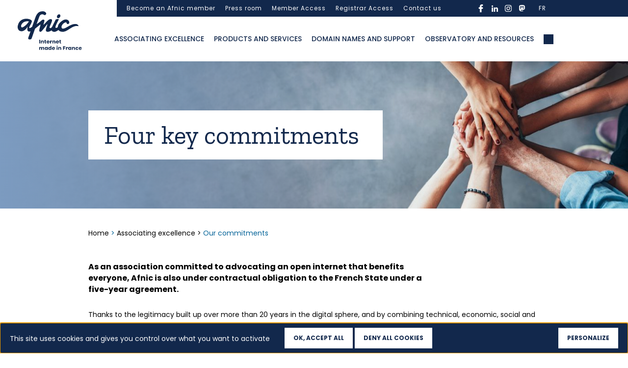

--- FILE ---
content_type: text/html; charset=UTF-8
request_url: https://www.afnic.fr/en/associating-excellence/our-commitments/
body_size: 15152
content:

<!DOCTYPE html>
<html class="no-js" lang="en-US">
    <head>
        <meta charset="UTF-8">
        <meta http-equiv="x-ua-compatible" content="ie=edge">
        <meta name="viewport" content="width=device-width, initial-scale=1, shrink-to-fit=no">

        <link rel="profile" href="http://gmpg.org/xfn/11" />
                    <link rel="pingback" href="" />
        
        <link rel="preload" as="font" href="/wp-sites/themes/afnic/assets/fonts/poppins/Poppins-Regular.woff2" type="font/woff2" crossorigin />
        <link rel="preload" as="font" href="/wp-sites/themes/afnic/assets/fonts/poppins/Poppins-Medium.woff2" type="font/woff2" crossorigin />
        <link rel="preload" as="font" href="/wp-sites/themes/afnic/assets/fonts/poppins/Poppins-Bold.woff2" type="font/woff2" crossorigin />
        <link rel="preload" as="font" href="/wp-sites/themes/afnic/assets/fonts/zillaslab/ZillaSlab-Bold.woff2" type="font/woff2" crossorigin />
        <link rel="preload" as="font" href="/wp-sites/themes/afnic/assets/fonts/zillaslab/ZillaSlab-Regular.woff2" type="font/woff2" crossorigin />

        <link rel="apple-touch-icon-precomposed" sizes="57x57" href="/wp-sites/themes/afnic/assets/favicon/apple-touch-icon-57x57.png" />
        <link rel="apple-touch-icon-precomposed" sizes="114x114" href="/wp-sites/themes/afnic/assets/favicon/apple-touch-icon-114x114.png" />
        <link rel="apple-touch-icon-precomposed" sizes="72x72" href="/wp-sites/themes/afnic/assets/favicon/apple-touch-icon-72x72.png" />
        <link rel="apple-touch-icon-precomposed" sizes="144x144" href="/wp-sites/themes/afnic/assets/favicon/apple-touch-icon-144x144.png" />
        <link rel="apple-touch-icon-precomposed" sizes="60x60" href="/wp-sites/themes/afnic/assets/favicon/apple-touch-icon-60x60.png" />
        <link rel="apple-touch-icon-precomposed" sizes="120x120" href="/wp-sites/themes/afnic/assets/favicon/apple-touch-icon-120x120.png" />
        <link rel="apple-touch-icon-precomposed" sizes="76x76" href="/wp-sites/themes/afnic/assets/favicon/apple-touch-icon-76x76.png" />
        <link rel="apple-touch-icon-precomposed" sizes="152x152" href="/wp-sites/themes/afnic/assets/favicon/apple-touch-icon-152x152.png" />
        <link rel="icon" type="image/png" href="/wp-sites/themes/afnic/assets/favicon/favicon-196x196.png" sizes="196x196" />
        <link rel="icon" type="image/png" href="/wp-sites/themes/afnic/assets/favicon/favicon-96x96.png" sizes="96x96" />
        <link rel="icon" type="image/png" href="/wp-sites/themes/afnic/assets/favicon/favicon-32x32.png" sizes="32x32" />
        <link rel="icon" type="image/png" href="/wp-sites/themes/afnic/assets/favicon/favicon-16x16.png" sizes="16x16" />
        <link rel="icon" type="image/png" href="/wp-sites/themes/afnic/assets/favicon/favicon-128.png" sizes="128x128" />
        <meta name="application-name" content="Afnic"/>
        <meta name="msapplication-TileColor" content="#FFFFFF" />
        <meta name="msapplication-TileImage" content="/wp-sites/themes/afnic/assets/favicon/mstile-144x144.png" />
        <meta name="msapplication-square70x70logo" content="/wp-sites/themes/afnic/assets/favicon/mstile-70x70.png" />
        <meta name="msapplication-square150x150logo" content="/wp-sites/themes/afnic/assets/favicon/mstile-150x150.png" />
        <meta name="msapplication-wide310x150logo" content="/wp-sites/themes/afnic/assets/favicon/mstile-310x150.png" />
        <meta name="msapplication-square310x310logo" content="/wp-sites/themes/afnic/assets/favicon/mstile-310x310.png" />

        <!-- custom wpml seo -->

                            <link rel="alternate" hreflang="fr" href="https://www.afnic.fr/association-excellences/nos-engagements/">
                <link rel="alternate" hreflang="en" href="https://www.afnic.fr/en/associating-excellence/our-commitments/">
                    <!-- end custom wpml seo -->

        <!-- wordpress head -->
        <meta name='robots' content='index, follow, max-image-preview:large, max-snippet:-1, max-video-preview:-1' />
<link rel="dns-prefetch" href="//tarteaucitron.io"><link rel="preconnect" href="https://tarteaucitron.io" crossorigin=""><!--cloudflare-no-transform--><script type="text/javascript" src="https://tarteaucitron.io/load.js?domain=www.afnic.fr&uuid=d874ca20ef9f2a15da669e59f39382076442c4cf"></script>
	<!-- This site is optimized with the Yoast SEO plugin v26.8 - https://yoast.com/product/yoast-seo-wordpress/ -->
	<title>Afnic’s three key commitments Our commitments - Afnic</title>
	<meta name="description" content="Afnic is committed to promoting .fr in France, to donating the profits from managing the TLD to the Afnic Foundation for Digital Solidarity and to advocating the French vision of the digital sphere in global internet governance." />
	<link rel="canonical" href="https://www.afnic.fr/en/associating-excellence/our-commitments/" />
	<meta property="og:locale" content="en_US" />
	<meta property="og:type" content="article" />
	<meta property="og:title" content="Afnic’s three key commitments Our commitments - Afnic" />
	<meta property="og:description" content="Afnic is committed to promoting .fr in France, to donating the profits from managing the TLD to the Afnic Foundation for Digital Solidarity and to advocating the French vision of the digital sphere in global internet governance." />
	<meta property="og:url" content="https://www.afnic.fr/en/associating-excellence/our-commitments/" />
	<meta property="og:site_name" content="Afnic" />
	<meta property="article:modified_time" content="2024-09-04T09:43:42+00:00" />
	<script type="application/ld+json" class="yoast-schema-graph">{"@context":"https://schema.org","@graph":[{"@type":"WebPage","@id":"https://www.afnic.fr/en/associating-excellence/our-commitments/","url":"https://www.afnic.fr/en/associating-excellence/our-commitments/","name":"Afnic’s three key commitments Our commitments - Afnic","isPartOf":{"@id":"https://www.afnic.fr/#website"},"datePublished":"2020-12-09T17:58:27+00:00","dateModified":"2024-09-04T09:43:42+00:00","description":"Afnic is committed to promoting .fr in France, to donating the profits from managing the TLD to the Afnic Foundation for Digital Solidarity and to advocating the French vision of the digital sphere in global internet governance.","breadcrumb":{"@id":"https://www.afnic.fr/en/associating-excellence/our-commitments/#breadcrumb"},"inLanguage":"en-US","potentialAction":[{"@type":"ReadAction","target":["https://www.afnic.fr/en/associating-excellence/our-commitments/"]}]},{"@type":"BreadcrumbList","@id":"https://www.afnic.fr/en/associating-excellence/our-commitments/#breadcrumb","itemListElement":[{"@type":"ListItem","position":1,"name":"Home","item":"https://www.afnic.fr/en/"},{"@type":"ListItem","position":2,"name":"Associating excellence","item":"https://www.afnic.fr/en/associating-excellence/"},{"@type":"ListItem","position":3,"name":"Our commitments"}]},{"@type":"WebSite","@id":"https://www.afnic.fr/#website","url":"https://www.afnic.fr/","name":"Afnic","description":"---","potentialAction":[{"@type":"SearchAction","target":{"@type":"EntryPoint","urlTemplate":"https://www.afnic.fr/?s={search_term_string}"},"query-input":{"@type":"PropertyValueSpecification","valueRequired":true,"valueName":"search_term_string"}}],"inLanguage":"en-US"}]}</script>
	<!-- / Yoast SEO plugin. -->


<link rel="alternate" type="application/rss+xml" title="Afnic &raquo; Feed" href="https://www.afnic.fr/en/feed/" />
<link rel="alternate" type="application/rss+xml" title="Afnic &raquo; Comments Feed" href="https://www.afnic.fr/en/comments/feed/" />
<link rel="alternate" title="oEmbed (JSON)" type="application/json+oembed" href="https://www.afnic.fr/en/wp-json/oembed/1.0/embed?url=https%3A%2F%2Fwww.afnic.fr%2Fen%2Fassociating-excellence%2Four-commitments%2F" />
<link rel="alternate" title="oEmbed (XML)" type="text/xml+oembed" href="https://www.afnic.fr/en/wp-json/oembed/1.0/embed?url=https%3A%2F%2Fwww.afnic.fr%2Fen%2Fassociating-excellence%2Four-commitments%2F&#038;format=xml" />
<style id='wp-img-auto-sizes-contain-inline-css' type='text/css'>
img:is([sizes=auto i],[sizes^="auto," i]){contain-intrinsic-size:3000px 1500px}
/*# sourceURL=wp-img-auto-sizes-contain-inline-css */
</style>
<link rel='stylesheet' id='cf7ic_style-css' href='https://www.afnic.fr/wp-ressources/plugins/contact-form-7-image-captcha/css/cf7ic-style.css?ver=3.3.7' type='text/css' media='all' />
<style id='wp-emoji-styles-inline-css' type='text/css'>

	img.wp-smiley, img.emoji {
		display: inline !important;
		border: none !important;
		box-shadow: none !important;
		height: 1em !important;
		width: 1em !important;
		margin: 0 0.07em !important;
		vertical-align: -0.1em !important;
		background: none !important;
		padding: 0 !important;
	}
/*# sourceURL=wp-emoji-styles-inline-css */
</style>
<style id='classic-theme-styles-inline-css' type='text/css'>
/*! This file is auto-generated */
.wp-block-button__link{color:#fff;background-color:#32373c;border-radius:9999px;box-shadow:none;text-decoration:none;padding:calc(.667em + 2px) calc(1.333em + 2px);font-size:1.125em}.wp-block-file__button{background:#32373c;color:#fff;text-decoration:none}
/*# sourceURL=/wp-includes/css/classic-themes.min.css */
</style>
<link rel='stylesheet' id='dnd-upload-cf7-css' href='https://www.afnic.fr/wp-ressources/plugins/drag-and-drop-multiple-file-upload-contact-form-7/assets/css/dnd-upload-cf7.css?ver=1.3.9.3' type='text/css' media='all' />
<link rel='stylesheet' id='cf7mls-css' href='https://www.afnic.fr/wp-ressources/plugins/cf7-multi-step/assets/frontend/css/cf7mls.css?ver=2.7.9' type='text/css' media='all' />
<link rel='stylesheet' id='cf7mls_animate-css' href='https://www.afnic.fr/wp-ressources/plugins/cf7-multi-step/assets/frontend/animate/animate.min.css?ver=2.7.9' type='text/css' media='all' />
<link rel='stylesheet' id='contact-form-7-css' href='https://www.afnic.fr/wp-ressources/plugins/contact-form-7/includes/css/styles.css?ver=6.1.4' type='text/css' media='all' />
<link rel='stylesheet' id='bootstrap-basic4-wp-main-css' href='https://www.afnic.fr/wp-sites/themes/afnic/style.css?ver=1.0.0.1602148280' type='text/css' media='all' />
<link rel='stylesheet' id='bootstrap4-css' href='https://www.afnic.fr/wp-sites/themes/bootstrap-basic4/assets/css/bootstrap.min.css?ver=4.6.2' type='text/css' media='all' />
<link rel='stylesheet' id='chld_thm_cfg_separate-css' href='https://www.afnic.fr/wp-sites/themes/afnic/ctc-style.css?ver=6.9' type='text/css' media='all' />
<link rel='stylesheet' id='bootstrap-basic4-font-awesome5-css' href='https://www.afnic.fr/wp-sites/themes/bootstrap-basic4/assets/fontawesome/css/all.min.css?ver=5.15.4' type='text/css' media='all' />
<link rel='stylesheet' id='bootstrap-basic4-main-css' href='https://www.afnic.fr/wp-sites/themes/bootstrap-basic4/assets/css/main.css?ver=1.0.0.1602148280' type='text/css' media='all' />
<link rel='stylesheet' id='cf7cf-style-css' href='https://www.afnic.fr/wp-ressources/plugins/cf7-conditional-fields/style.css?ver=2.6.7' type='text/css' media='all' />
<link rel='stylesheet' id='style-slick-css' href='https://www.afnic.fr/wp-sites/themes/afnic/assets/css/slick.css?ver=6.9' type='text/css' media='all' />
<link rel='stylesheet' id='style-afnic-css' href='https://www.afnic.fr/wp-sites/themes/afnic/assets/css/style.css?ver=1761391052' type='text/css' media='all' />
<link rel='stylesheet' id='style-afnic-tw-css' href='https://www.afnic.fr/wp-sites/themes/afnic/assets/css/tailwind.css?ver=1761391052' type='text/css' media='all' />
<script type="text/javascript" id="wpml-cookie-js-extra">
/* <![CDATA[ */
var wpml_cookies = {"wp-wpml_current_language":{"value":"en","expires":1,"path":"/"}};
var wpml_cookies = {"wp-wpml_current_language":{"value":"en","expires":1,"path":"/"}};
//# sourceURL=wpml-cookie-js-extra
/* ]]> */
</script>
<script type="text/javascript" src="https://www.afnic.fr/wp-ressources/plugins/sitepress-multilingual-cms/res/js/cookies/language-cookie.js?ver=486900" id="wpml-cookie-js" defer="defer" data-wp-strategy="defer"></script>
<script type="text/javascript" id="jquery-core-js-extra">
/* <![CDATA[ */
var afnic_formations_ajax = {"ajaxurl":"https://www.afnic.fr/wp-admin/admin-ajax.php","nonce":"46b1262b86","action":"afnic_formations_filter","current_lang":"en","strings":{"loading":"Loading formations...","no_formations":"No formation found for the selected criteria.","load_more":"Show more formations","loading_more":"Loading...","error_loading":"An error occurred while loading formations","error_connection":"Connection error. Please try again.","error_timeout":"Timeout exceeded. Please try again.","error_security":"Security error. Please refresh the page.","error_processing":"Error processing response","retry":"Retry","results_count":"result","results_count_plural":"results"}};
var afnic_formations_email = {"ajax_url":"https://www.afnic.fr/wp-admin/admin-ajax.php","strings":{"sending":"Sending...","required_fields":"Please fill in all required fields and accept the GDPR conditions.","invalid_email":"Please enter a valid email address.","error_sending":"An error occurred while sending. Please try again.","nom_participant":"Participant's last name","prenom_participant":"Participant's first name","societe_participant":"Participant's company","email_participant":"Participant's email address","remove_participant":"Remove participant"}};
//# sourceURL=jquery-core-js-extra
/* ]]> */
</script>
<script type="text/javascript" src="https://www.afnic.fr/wp-includes/js/jquery/jquery.min.js?ver=3.7.1" id="jquery-core-js"></script>
<script type="text/javascript" src="https://www.afnic.fr/wp-includes/js/jquery/jquery-migrate.min.js?ver=3.4.1" id="jquery-migrate-js"></script>
<link rel="https://api.w.org/" href="https://www.afnic.fr/en/wp-json/" /><link rel="alternate" title="JSON" type="application/json" href="https://www.afnic.fr/en/wp-json/wp/v2/pages/1549" /><link rel="EditURI" type="application/rsd+xml" title="RSD" href="https://www.afnic.fr/xmlrpc.php?rsd" />
<meta name="generator" content="WordPress 6.9" />
<link rel='shortlink' href='https://www.afnic.fr/en/?p=1549' />
<meta name="generator" content="WPML ver:4.8.6 stt:1,4;" />
        <!-- end wordpress head -->
        <!-- Matomo -->
        <script type="text/javascript">
        var _paq = window._paq = window._paq || [];
        /* tracker methods like "setCustomDimension" should be called before "trackPageView" */
        _paq.push(["setDocumentTitle", document.domain + "/" + document.title]);
        _paq.push(["setCookieDomain", "*.www.afnic.fr"]);
        _paq.push(["setDomains", ["*.www.afnic.fr"]]);
        _paq.push(["setDoNotTrack", true]);
        _paq.push(['trackPageView']);
        _paq.push(['enableLinkTracking']);
        (function() {
        var u="https://afnic.innocraft.cloud/";
        _paq.push(['setTrackerUrl', u+'matomo.php']);
        _paq.push(['setSiteId', '1']);
        var d=document, g=d.createElement('script'), s=d.getElementsByTagName('script')[0];
        g.type='text/javascript'; g.async=true; g.src='//cdn.innocraft.cloud/afnic.innocraft.cloud/matomo.js'; s.parentNode.insertBefore(g,s);
        })();
        </script>
        <!-- End Matomo Code -->
            <style id='global-styles-inline-css' type='text/css'>
:root{--wp--preset--aspect-ratio--square: 1;--wp--preset--aspect-ratio--4-3: 4/3;--wp--preset--aspect-ratio--3-4: 3/4;--wp--preset--aspect-ratio--3-2: 3/2;--wp--preset--aspect-ratio--2-3: 2/3;--wp--preset--aspect-ratio--16-9: 16/9;--wp--preset--aspect-ratio--9-16: 9/16;--wp--preset--color--black: #000000;--wp--preset--color--cyan-bluish-gray: #abb8c3;--wp--preset--color--white: #ffffff;--wp--preset--color--pale-pink: #f78da7;--wp--preset--color--vivid-red: #cf2e2e;--wp--preset--color--luminous-vivid-orange: #ff6900;--wp--preset--color--luminous-vivid-amber: #fcb900;--wp--preset--color--light-green-cyan: #7bdcb5;--wp--preset--color--vivid-green-cyan: #00d084;--wp--preset--color--pale-cyan-blue: #8ed1fc;--wp--preset--color--vivid-cyan-blue: #0693e3;--wp--preset--color--vivid-purple: #9b51e0;--wp--preset--gradient--vivid-cyan-blue-to-vivid-purple: linear-gradient(135deg,rgb(6,147,227) 0%,rgb(155,81,224) 100%);--wp--preset--gradient--light-green-cyan-to-vivid-green-cyan: linear-gradient(135deg,rgb(122,220,180) 0%,rgb(0,208,130) 100%);--wp--preset--gradient--luminous-vivid-amber-to-luminous-vivid-orange: linear-gradient(135deg,rgb(252,185,0) 0%,rgb(255,105,0) 100%);--wp--preset--gradient--luminous-vivid-orange-to-vivid-red: linear-gradient(135deg,rgb(255,105,0) 0%,rgb(207,46,46) 100%);--wp--preset--gradient--very-light-gray-to-cyan-bluish-gray: linear-gradient(135deg,rgb(238,238,238) 0%,rgb(169,184,195) 100%);--wp--preset--gradient--cool-to-warm-spectrum: linear-gradient(135deg,rgb(74,234,220) 0%,rgb(151,120,209) 20%,rgb(207,42,186) 40%,rgb(238,44,130) 60%,rgb(251,105,98) 80%,rgb(254,248,76) 100%);--wp--preset--gradient--blush-light-purple: linear-gradient(135deg,rgb(255,206,236) 0%,rgb(152,150,240) 100%);--wp--preset--gradient--blush-bordeaux: linear-gradient(135deg,rgb(254,205,165) 0%,rgb(254,45,45) 50%,rgb(107,0,62) 100%);--wp--preset--gradient--luminous-dusk: linear-gradient(135deg,rgb(255,203,112) 0%,rgb(199,81,192) 50%,rgb(65,88,208) 100%);--wp--preset--gradient--pale-ocean: linear-gradient(135deg,rgb(255,245,203) 0%,rgb(182,227,212) 50%,rgb(51,167,181) 100%);--wp--preset--gradient--electric-grass: linear-gradient(135deg,rgb(202,248,128) 0%,rgb(113,206,126) 100%);--wp--preset--gradient--midnight: linear-gradient(135deg,rgb(2,3,129) 0%,rgb(40,116,252) 100%);--wp--preset--font-size--small: 13px;--wp--preset--font-size--medium: 20px;--wp--preset--font-size--large: 36px;--wp--preset--font-size--x-large: 42px;--wp--preset--spacing--20: 0.44rem;--wp--preset--spacing--30: 0.67rem;--wp--preset--spacing--40: 1rem;--wp--preset--spacing--50: 1.5rem;--wp--preset--spacing--60: 2.25rem;--wp--preset--spacing--70: 3.38rem;--wp--preset--spacing--80: 5.06rem;--wp--preset--shadow--natural: 6px 6px 9px rgba(0, 0, 0, 0.2);--wp--preset--shadow--deep: 12px 12px 50px rgba(0, 0, 0, 0.4);--wp--preset--shadow--sharp: 6px 6px 0px rgba(0, 0, 0, 0.2);--wp--preset--shadow--outlined: 6px 6px 0px -3px rgb(255, 255, 255), 6px 6px rgb(0, 0, 0);--wp--preset--shadow--crisp: 6px 6px 0px rgb(0, 0, 0);}:where(.is-layout-flex){gap: 0.5em;}:where(.is-layout-grid){gap: 0.5em;}body .is-layout-flex{display: flex;}.is-layout-flex{flex-wrap: wrap;align-items: center;}.is-layout-flex > :is(*, div){margin: 0;}body .is-layout-grid{display: grid;}.is-layout-grid > :is(*, div){margin: 0;}:where(.wp-block-columns.is-layout-flex){gap: 2em;}:where(.wp-block-columns.is-layout-grid){gap: 2em;}:where(.wp-block-post-template.is-layout-flex){gap: 1.25em;}:where(.wp-block-post-template.is-layout-grid){gap: 1.25em;}.has-black-color{color: var(--wp--preset--color--black) !important;}.has-cyan-bluish-gray-color{color: var(--wp--preset--color--cyan-bluish-gray) !important;}.has-white-color{color: var(--wp--preset--color--white) !important;}.has-pale-pink-color{color: var(--wp--preset--color--pale-pink) !important;}.has-vivid-red-color{color: var(--wp--preset--color--vivid-red) !important;}.has-luminous-vivid-orange-color{color: var(--wp--preset--color--luminous-vivid-orange) !important;}.has-luminous-vivid-amber-color{color: var(--wp--preset--color--luminous-vivid-amber) !important;}.has-light-green-cyan-color{color: var(--wp--preset--color--light-green-cyan) !important;}.has-vivid-green-cyan-color{color: var(--wp--preset--color--vivid-green-cyan) !important;}.has-pale-cyan-blue-color{color: var(--wp--preset--color--pale-cyan-blue) !important;}.has-vivid-cyan-blue-color{color: var(--wp--preset--color--vivid-cyan-blue) !important;}.has-vivid-purple-color{color: var(--wp--preset--color--vivid-purple) !important;}.has-black-background-color{background-color: var(--wp--preset--color--black) !important;}.has-cyan-bluish-gray-background-color{background-color: var(--wp--preset--color--cyan-bluish-gray) !important;}.has-white-background-color{background-color: var(--wp--preset--color--white) !important;}.has-pale-pink-background-color{background-color: var(--wp--preset--color--pale-pink) !important;}.has-vivid-red-background-color{background-color: var(--wp--preset--color--vivid-red) !important;}.has-luminous-vivid-orange-background-color{background-color: var(--wp--preset--color--luminous-vivid-orange) !important;}.has-luminous-vivid-amber-background-color{background-color: var(--wp--preset--color--luminous-vivid-amber) !important;}.has-light-green-cyan-background-color{background-color: var(--wp--preset--color--light-green-cyan) !important;}.has-vivid-green-cyan-background-color{background-color: var(--wp--preset--color--vivid-green-cyan) !important;}.has-pale-cyan-blue-background-color{background-color: var(--wp--preset--color--pale-cyan-blue) !important;}.has-vivid-cyan-blue-background-color{background-color: var(--wp--preset--color--vivid-cyan-blue) !important;}.has-vivid-purple-background-color{background-color: var(--wp--preset--color--vivid-purple) !important;}.has-black-border-color{border-color: var(--wp--preset--color--black) !important;}.has-cyan-bluish-gray-border-color{border-color: var(--wp--preset--color--cyan-bluish-gray) !important;}.has-white-border-color{border-color: var(--wp--preset--color--white) !important;}.has-pale-pink-border-color{border-color: var(--wp--preset--color--pale-pink) !important;}.has-vivid-red-border-color{border-color: var(--wp--preset--color--vivid-red) !important;}.has-luminous-vivid-orange-border-color{border-color: var(--wp--preset--color--luminous-vivid-orange) !important;}.has-luminous-vivid-amber-border-color{border-color: var(--wp--preset--color--luminous-vivid-amber) !important;}.has-light-green-cyan-border-color{border-color: var(--wp--preset--color--light-green-cyan) !important;}.has-vivid-green-cyan-border-color{border-color: var(--wp--preset--color--vivid-green-cyan) !important;}.has-pale-cyan-blue-border-color{border-color: var(--wp--preset--color--pale-cyan-blue) !important;}.has-vivid-cyan-blue-border-color{border-color: var(--wp--preset--color--vivid-cyan-blue) !important;}.has-vivid-purple-border-color{border-color: var(--wp--preset--color--vivid-purple) !important;}.has-vivid-cyan-blue-to-vivid-purple-gradient-background{background: var(--wp--preset--gradient--vivid-cyan-blue-to-vivid-purple) !important;}.has-light-green-cyan-to-vivid-green-cyan-gradient-background{background: var(--wp--preset--gradient--light-green-cyan-to-vivid-green-cyan) !important;}.has-luminous-vivid-amber-to-luminous-vivid-orange-gradient-background{background: var(--wp--preset--gradient--luminous-vivid-amber-to-luminous-vivid-orange) !important;}.has-luminous-vivid-orange-to-vivid-red-gradient-background{background: var(--wp--preset--gradient--luminous-vivid-orange-to-vivid-red) !important;}.has-very-light-gray-to-cyan-bluish-gray-gradient-background{background: var(--wp--preset--gradient--very-light-gray-to-cyan-bluish-gray) !important;}.has-cool-to-warm-spectrum-gradient-background{background: var(--wp--preset--gradient--cool-to-warm-spectrum) !important;}.has-blush-light-purple-gradient-background{background: var(--wp--preset--gradient--blush-light-purple) !important;}.has-blush-bordeaux-gradient-background{background: var(--wp--preset--gradient--blush-bordeaux) !important;}.has-luminous-dusk-gradient-background{background: var(--wp--preset--gradient--luminous-dusk) !important;}.has-pale-ocean-gradient-background{background: var(--wp--preset--gradient--pale-ocean) !important;}.has-electric-grass-gradient-background{background: var(--wp--preset--gradient--electric-grass) !important;}.has-midnight-gradient-background{background: var(--wp--preset--gradient--midnight) !important;}.has-small-font-size{font-size: var(--wp--preset--font-size--small) !important;}.has-medium-font-size{font-size: var(--wp--preset--font-size--medium) !important;}.has-large-font-size{font-size: var(--wp--preset--font-size--large) !important;}.has-x-large-font-size{font-size: var(--wp--preset--font-size--x-large) !important;}
/*# sourceURL=global-styles-inline-css */
</style>
</head>
    <body class="wp-singular page-template page-template-page-langing page-template-page-langing-php page page-id-1549 page-parent page-child parent-pageid-2022 wp-embed-responsive wp-theme-bootstrap-basic4 wp-child-theme-afnic">
        <a id="top" tabindex="-1"></a>
        <a class="evitement" href="#contenu">Aller au contenu</a>
        <a class="evitement" href="#gotomenu1">Aller au menu principal</a>
        <a class="evitement" href="#gotomenu2">Aller au menu secondaire</a>
        <a class="evitement" href="#gotopieddepage">Aller au pied de page</a>
        <noscript>
            <!-- Matomo Image Tracker-->
            <img referrerpolicy="no-referrer-when-downgrade" src="https://afnic.innocraft.cloud/matomo.php?idsite=1&amp;rec=1" style="border:0" alt="" />
            <!-- End Matomo -->
        </noscript>
        <div class="main-wrapper">
            <a id="contenu" tabindex="-1"></a>
            <main>
                <div class="pre-header">
    <div class="container">
        <div class="page-header-top-right row d-none d-lg-flex">
            <a id="gotomenu2" tabindex="-1"></a>
            <ul id="pre-primary-menu" class="pre-navbar"><li id="menu-item-2780" class="menu-item menu-item-type-post_type menu-item-object-page menu-item-2780 nav-item"><a href="https://www.afnic.fr/en/become-an-afnic-member/" class="nav-link  menu-item menu-item-type-post_type menu-item-object-page">Become an Afnic member</a></li>
<li id="menu-item-2781" class="menu-item menu-item-type-post_type menu-item-object-page menu-item-2781 nav-item"><a href="https://www.afnic.fr/en/press-room/" class="nav-link  menu-item menu-item-type-post_type menu-item-object-page">Press room</a></li>
<li id="menu-item-2782" class="menu-item menu-item-type-custom menu-item-object-custom menu-item-2782 nav-item"><a target="_blank" href="https://members.afnic.fr/" class="nav-link  menu-item menu-item-type-custom menu-item-object-custom">Member Access</a></li>
<li id="menu-item-2829" class="menu-item menu-item-type-custom menu-item-object-custom menu-item-2829 nav-item"><a target="_blank" href="https://extranet.nic.fr/en/" class="nav-link  menu-item menu-item-type-custom menu-item-object-custom">Registrar Access</a></li>
<li id="menu-item-16933" class="menu-item menu-item-type-post_type menu-item-object-page menu-item-16933 nav-item"><a href="https://www.afnic.fr/en/contact-us/" class="nav-link  menu-item menu-item-type-post_type menu-item-object-page">Contact us</a></li>
</ul>
            <ul id="menu-rs" class="menu-rs"><li id="menu-item-2808" class="menu-item menu-item-type-custom menu-item-object-custom icon-rs icon-rs--facebook"><a target="_blank" href="https://www.facebook.com/afnic.fr" class="  menu-item menu-item-type-custom menu-item-object-custom">facebook</a></li>
<li id="menu-item-2809" class="menu-item menu-item-type-custom menu-item-object-custom icon-rs icon-rs--linkedin"><a target="_blank" href="https://www.linkedin.com/company/afnic/" class="  menu-item menu-item-type-custom menu-item-object-custom">linkedin</a></li>
<li id="menu-item-2811" class="menu-item menu-item-type-custom menu-item-object-custom icon-rs icon-rs--instagram"><a target="_blank" href="https://www.instagram.com/afnic.fr/" class="  menu-item menu-item-type-custom menu-item-object-custom">instagram</a></li>
<li id="menu-item-2812" class="menu-item menu-item-type-custom menu-item-object-custom icon-rs icon-rs--mastodon"><a target="_blank" href="https://mastodon.social/@afnic" class="  menu-item menu-item-type-custom menu-item-object-custom">mastodon</a></li>
</ul>
            <div class="wpml-ls-sidebars-widget-pre-priamary-menu wpml-ls wpml-ls-legacy-list-vertical">
            	<ul>
					<li class="wpml-ls-slot-widget-pre-priamary-menu wpml-ls-item wpml-ls-item-fr wpml-ls-first-item wpml-ls-last-item wpml-ls-item-legacy-list-vertical">
        				<a href="https://www.afnic.fr/association-excellences/nos-engagements/" class="wpml-ls-link"><span class="wpml-ls-native" lang="fr">FR</span></a>
        			</li>
            	</ul>
            </div>

                    </div>
    </div>
</div>
<header role="banner" class="page-header page-header-sitebrand-topbar">
    <div class="container">
        <div class="site-branding row">

            <div class="site-title">
                                <div class="site-title-heading">
                                    <a href="https://www.afnic.fr/en/" title="retour à l'accueil du site Afnic : Internet made in France" rel="home">
                        <img src="/wp-sites/themes/afnic/custom/picto/afnic-1.svg" width="131" height="80" alt="Afnic : internet made in France" loading="lazy" class="logo-afnic-mobile d-none d-lg-block" />
                        <img src="/wp-sites/themes/afnic/custom/picto/afnicxs-1.svg" width="63" height="30" alt="Afnic : internet made in France" loading="lazy" class="logo-afnic-desktop d-lg-none" />
                    </a>
                                </div>
                            </div>
            <div class="navbar-toggle navbar-expand-xl navbar-light">
                <button class="navbar-toggler" type="button" data-toggle="collapse" data-target=".navbar-collapse" aria-controls="bootstrap-basic4-topnavbar" aria-expanded="false" aria-label="Toggle navigation">
                    <span class="navbar-toggler-icon"></span>
                </button>
            </div>
        </div><!--.site-branding-->

        <a id="gotomenu1" tabindex="-1"></a>
                <div class="row main-navigation">
            <nav class="navbar navbar-expand-xl navbar-light">

                <div id="bootstrap-basic4-topnavbar" class="collapse navbar-collapse">
                    <div class="container">
                        <ul id="bb4-primary-menu-2" class="navbar-nav"><li id="menu-item-2784" class="menu-item menu-item-type-post_type menu-item-object-page current-page-ancestor current-menu-ancestor current-menu-parent current-page-parent current_page_parent current_page_ancestor menu-item-has-children menu-item-2784 nav-item hoverable active"><a href="https://www.afnic.fr/en/associating-excellence/" class="hoverable-toggle nav-link  menu-item menu-item-type-post_type menu-item-object-page current-page-ancestor current-menu-ancestor current-menu-parent current-page-parent current_page_parent current_page_ancestor menu-item-has-children">Associating excellence</a> <span class="caret"></span> 
<div class="hoverable-menu">

<div class="container">
<p class='title-in-nav-menu'>Associating excellence</p>	<a href="https://www.afnic.fr/en/associating-excellence/who-we-are/" class="hoverable-item  menu-item menu-item-type-post_type menu-item-object-page">Who we are?</a>
	<a href="https://www.afnic.fr/en/associating-excellence/our-commitments/" class="hoverable-item active  menu-item menu-item-type-post_type menu-item-object-page current-menu-item page_item page-item-1549 current_page_item">Our commitments</a>
	<a href="https://www.afnic.fr/en/associating-excellence/drive-for-excellence/" class="hoverable-item  menu-item menu-item-type-post_type menu-item-object-page">Our drive for excellence</a>
	<a href="https://www.afnic.fr/en/associating-excellence/work-with-us/" class="hoverable-item  menu-item menu-item-type-post_type menu-item-object-page">Work with us</a>
</div>
</div>
</li>
<li id="menu-item-2789" class="menu-item menu-item-type-post_type menu-item-object-page menu-item-has-children menu-item-2789 nav-item hoverable"><a href="https://www.afnic.fr/en/products-and-services/" class="hoverable-toggle nav-link  menu-item menu-item-type-post_type menu-item-object-page menu-item-has-children">Products and services</a> <span class="caret"></span> 
<div class="hoverable-menu">

<div class="container">
<p class='title-in-nav-menu'>Products and services</p>	<a href="https://www.afnic.fr/en/products-and-services/fr-and-associated-services/" class="hoverable-item  menu-item menu-item-type-post_type menu-item-object-page">.fr and associated services</a>
	<a href="https://www.afnic.fr/en/products-and-services/registry-solutions/" class="hoverable-item  menu-item menu-item-type-post_type menu-item-object-page">Registry solutions</a>
	<a href="https://www.afnic.fr/en/products-and-services/french-overseas-cctlds/" class="hoverable-item  menu-item menu-item-type-post_type menu-item-object-page">French overseas ccTLDs</a>
	<a href="https://www.afnic.fr/en/products-and-services/training/" class="hoverable-item  menu-item menu-item-type-post_type menu-item-object-page">Training courses</a>
</div>
</div>
</li>
<li id="menu-item-2794" class="menu-item menu-item-type-post_type menu-item-object-page menu-item-has-children menu-item-2794 nav-item hoverable"><a href="https://www.afnic.fr/en/domain-names-and-support/" class="hoverable-toggle nav-link  menu-item menu-item-type-post_type menu-item-object-page menu-item-has-children">Domain names and support</a> <span class="caret"></span> 
<div class="hoverable-menu">

<div class="container">
<p class='title-in-nav-menu'>Domain names and support</p>	<a href="https://www.afnic.fr/en/domain-names-and-support/everything-there-is-to-know-about-domain-names/" class="hoverable-item  menu-item menu-item-type-post_type menu-item-object-page">Everything there is to know about domain names</a>
	<a href="https://www.afnic.fr/en/domain-names-and-support/contact/" class="hoverable-item  menu-item menu-item-type-post_type menu-item-object-page">Contact</a>
	<a href="https://www.afnic.fr/en/domain-names-and-support/resolve-a-dispute/" class="hoverable-item  menu-item menu-item-type-post_type menu-item-object-page">Resolve a dispute</a>
	<a href="https://www.afnic.fr/en/domain-names-and-support/faq-the-answers-to-your-questions/" class="hoverable-item  menu-item menu-item-type-post_type menu-item-object-page">FAQ</a>
</div>
</div>
</li>
<li id="menu-item-2799" class="menu-item menu-item-type-post_type menu-item-object-page menu-item-has-children menu-item-2799 nav-item hoverable"><a href="https://www.afnic.fr/en/observatory-and-resources/" class="hoverable-toggle nav-link  menu-item menu-item-type-post_type menu-item-object-page menu-item-has-children">Observatory and resources</a> <span class="caret"></span> 
<div class="hoverable-menu">

<div class="container">
<p class='title-in-nav-menu'>Observatory and resources</p>	<a href="https://www.afnic.fr/en/observatory-and-resources/news/" class="hoverable-item  menu-item menu-item-type-post_type menu-item-object-page">News</a>
	<a href="https://www.afnic.fr/en/observatory-and-resources/maintenance-operations/" class="hoverable-item  menu-item menu-item-type-post_type menu-item-object-page">Maintenance operations</a>
	<a href="https://www.afnic.fr/en/observatory-and-resources/agenda/" class="hoverable-item  menu-item menu-item-type-post_type menu-item-object-page">Agenda</a>
	<a href="https://www.afnic.fr/en/observatory-and-resources/expert-papers/" class="hoverable-item  menu-item menu-item-type-post_type menu-item-object-page">Expert papers</a>
	<a href="https://www.afnic.fr/en/observatory-and-resources/observatory/" class="hoverable-item  menu-item menu-item-type-post_type menu-item-object-page">Observatory</a>
	<a href="https://www.afnic.fr/en/observatory-and-resources/statistics/" class="hoverable-item  menu-item menu-item-type-post_type menu-item-object-page">Statistics</a>
	<a href="https://www.afnic.fr/en/observatory-and-resources/public-consultations/" class="hoverable-item  menu-item menu-item-type-post_type menu-item-object-page">Public consultations</a>
	<a href="https://www.afnic.fr/en/observatory-and-resources/documents-to-consult-or-download/" class="hoverable-item  menu-item menu-item-type-post_type menu-item-object-page">Reference documents</a>
</div>
</div>
</li>
</ul>                        <div class="search-header">
                            <button class="link-search js--nav-search-loupe">Ouvrir la recherche</button>

                            <div class="search-form">
                                <form role="search" method="GET" action="/en/">
    
            
        
    <div class="input-group">
                <input  
            class="form-control" id="js--nav-search-input" 
            type="search" 
            name="s" 
            placeholder="Search&hellip;" 
            title="Search&hellip;"
        >
                <span class="input-group-append">
            <button class="btn " type="submit">Search</button>
        </span>
    </div>
</form>                            </div>
                        </div>
                    </div>
                    <div class="secondary-menu d-xl-none">
                        <div class="container">
                            <ul id="pre-primary-menu-2" class="pre-navbar"><li class="menu-item menu-item-type-post_type menu-item-object-page menu-item-2780 nav-item"><a href="https://www.afnic.fr/en/become-an-afnic-member/" class="nav-link  menu-item menu-item-type-post_type menu-item-object-page">Become an Afnic member</a></li>
<li class="menu-item menu-item-type-post_type menu-item-object-page menu-item-2781 nav-item"><a href="https://www.afnic.fr/en/press-room/" class="nav-link  menu-item menu-item-type-post_type menu-item-object-page">Press room</a></li>
<li class="menu-item menu-item-type-custom menu-item-object-custom menu-item-2782 nav-item"><a target="_blank" href="https://members.afnic.fr/" class="nav-link  menu-item menu-item-type-custom menu-item-object-custom">Member Access</a></li>
<li class="menu-item menu-item-type-custom menu-item-object-custom menu-item-2829 nav-item"><a target="_blank" href="https://extranet.nic.fr/en/" class="nav-link  menu-item menu-item-type-custom menu-item-object-custom">Registrar Access</a></li>
<li class="menu-item menu-item-type-post_type menu-item-object-page menu-item-16933 nav-item"><a href="https://www.afnic.fr/en/contact-us/" class="nav-link  menu-item menu-item-type-post_type menu-item-object-page">Contact us</a></li>
</ul>
                            <ul id="menu-rs-2" class="menu-rs"><li class="menu-item menu-item-type-custom menu-item-object-custom icon-rs icon-rs--facebook"><a target="_blank" href="https://www.facebook.com/afnic.fr" class="  menu-item menu-item-type-custom menu-item-object-custom">facebook</a></li>
<li class="menu-item menu-item-type-custom menu-item-object-custom icon-rs icon-rs--linkedin"><a target="_blank" href="https://www.linkedin.com/company/afnic/" class="  menu-item menu-item-type-custom menu-item-object-custom">linkedin</a></li>
<li class="menu-item menu-item-type-custom menu-item-object-custom icon-rs icon-rs--instagram"><a target="_blank" href="https://www.instagram.com/afnic.fr/" class="  menu-item menu-item-type-custom menu-item-object-custom">instagram</a></li>
<li class="menu-item menu-item-type-custom menu-item-object-custom icon-rs icon-rs--mastodon"><a target="_blank" href="https://mastodon.social/@afnic" class="  menu-item menu-item-type-custom menu-item-object-custom">mastodon</a></li>
</ul>
                            <div class="wpml-ls-sidebars-widget-pre-priamary-menu wpml-ls wpml-ls-legacy-list-vertical">
                            	<ul>
                					<li class="wpml-ls-slot-widget-pre-priamary-menu wpml-ls-item wpml-ls-item-fr wpml-ls-first-item wpml-ls-last-item wpml-ls-item-legacy-list-vertical">
                        				<a href="https://www.afnic.fr/association-excellences/nos-engagements/" class="wpml-ls-link"><span class="wpml-ls-native" lang="fr">FR</span></a>
                        			</li>
                            	</ul>
                            </div>

                                                    </div>
                    </div>
                </div><!--.navbar-collapse-->
            </nav>
        </div><!--.main-navigation-->
        </div>
</header><!--.page-header-->
                <div class="slider-area  engagement">
    <picture class="d-none d-md-block">
                    <source
                srcset="https://www.afnic.fr/wp-media/uploads/2021/02/DESKTOP-1900X400-AFNIC4-300x63.jpg"
                media="(max-width: 300px)"
                type="image/jpeg"
            >
                    <source
                srcset="https://www.afnic.fr/wp-media/uploads/2021/02/DESKTOP-1900X400-AFNIC4-768x162.jpg"
                media="(max-width: 768px)"
                type="image/jpeg"
            >
                    <source
                srcset="https://www.afnic.fr/wp-media/uploads/2021/02/DESKTOP-1900X400-AFNIC4-1024x216.jpg"
                media="(max-width: 1024px)"
                type="image/jpeg"
            >
                    <source
                srcset="https://www.afnic.fr/wp-media/uploads/2021/02/DESKTOP-1900X400-AFNIC4-1536x323.jpg"
                media="(max-width: 1536px)"
                type="image/jpeg"
            >
                    <source
                srcset="https://www.afnic.fr/wp-media/uploads/2021/02/DESKTOP-1900X400-AFNIC4.jpg"
                media="(max-width: 1900px)"
                type="image/jpeg"
            >
                            <!-- transparent pixel image -->
            <img 
                src="[data-uri]" 
                alt="" 
                aria-hidden="true"
                class="slider-media">

            </picture>

            <picture class="d-block d-md-none">
                            <source
                    srcset="https://www.afnic.fr/wp-media/uploads/2021/02/MOBILE-300X375-AFNIC4-240x300.jpg"
                    media="(max-width: 240px)"
                    type="image/jpeg"
                >
                            <source
                    srcset="https://www.afnic.fr/wp-media/uploads/2021/02/MOBILE-300X375-AFNIC4.jpg"
                    media="(max-width: 300px)"
                    type="image/jpeg"
                >
                            <source
                    srcset="https://www.afnic.fr/wp-media/uploads/2021/02/MOBILE-300X375-AFNIC4.jpg"
                    media="(max-width: 300px)"
                    type="image/jpeg"
                >
                            <source
                    srcset="https://www.afnic.fr/wp-media/uploads/2021/02/MOBILE-300X375-AFNIC4.jpg"
                    media="(max-width: 300px)"
                    type="image/jpeg"
                >
                            <source
                    srcset="https://www.afnic.fr/wp-media/uploads/2021/02/MOBILE-300X375-AFNIC4.jpg"
                    media="(max-width: 300px)"
                    type="image/jpeg"
                >
                        <img src="https://www.afnic.fr/wp-media/uploads/2021/02/MOBILE-300X375-AFNIC4.jpg" alt="" loading="lazy" class="slider-media">
        </picture>
    
    <div class="slider-overlay">
        <div class="slider-content">
            <div class="container">
                <h1 class="page-title">Four key commitments </h1>
            </div>
        </div>
    </div>
</div>
                
                <div id="content" class="site-content">
    <div class="ariane-string">
    <div class="container">
        <a href="https://www.afnic.fr/en/">
            Home        </a> <span>></span>
                        <a href="https://www.afnic.fr/en/associating-excellence/">Associating excellence</a>
                                        <span class="delimiter">></span>
                                    <span>Our commitments</span>
                                    </div>
</div>
<script type="application/ld+json">
{
    "@context": "https://schema.org",
    "@type": "BreadcrumbList",
    "itemListElement": [
                {
            "@type": "ListItem",
            "position": 1,
            "name": "Home"
            ,"item": "https://www.afnic.fr/en/"        }
        ,                {
            "@type": "ListItem",
            "position": 2,
            "name": "Associating excellence"
            ,"item": "https://www.afnic.fr/en/associating-excellence/"        }
        ,                {
            "@type": "ListItem",
            "position": 3,
            "name": "Our commitments"
                    }
                    ]
}
</script>
    <div id="main" class="container site-main">


                    <div class="row">
                <div class="d-none sidebar-area">
    <div class="sidebar-wrapper">
                <ul data-unique="%%__$nav_sidebar-js-load__%%">
            <li data-unique="%%__$nav_sidebar-$html__%%"></li>
        </ul>
    </div>
</div>                    <div class="col-lg-12 content-area">
                        
                                                
                        <div class="content-wrapper">
                                                                            <section class="acf-block hat_block">
                                                    <p><p>As an association committed to advocating an open internet that benefits everyone, Afnic is also under contractual obligation to the French State under a five-year agreement.</p>
<div id="gtx-trans" style="position: absolute; left: -82px; top: -27px;">
<div class="gtx-trans-icon"></div>
</div>
</p>
<p class="bloc_dintroduction"></p>   
                                                </section>
                                                                                            <section class="acf-block text_block">
                                                    <?xml encoding="utf-8" ?><p><span style="font-weight: 400;">Thanks to the legitimacy built up over more than 20 years in the digital sphere, and by</span> combining technical, economic, social and environmental performances in the service of the general interest, <span style="font-weight: 400;">Afnic is involved in international bodies to promote the French vision of a secure and stable internet open to innovation. In France, we are committed to promoting .</span><i><span style="font-weight: 400;">fr</span></i><span style="font-weight: 400;">, which embodies these same values, in order to accelerate the digital transition that will bring with it economic development but also solidarity. That is the intent of the Afnic Foundation for Digital Solidarity, financed since 2015 by the activity from managing .</span><i><span style="font-weight: 400;">fr</span></i><span style="font-weight: 400;">, thus ensuring that the revenue from the common good that is the national TLD is returned to the community.&nbsp;</span></p>
   
                                                </section>
                                                                    </div>
                    </div>
                    
                                </div>
        
                <section class="landing-page row half-gutter">
                                                        <div class="col-12 col-lg-6 col-xl-4 card-wrapper h-card-equal">
                                        <div class="simple-card w-image card-landing">
                                                                                		<div class="group-content">
                                                <h2>Social responsibility at Afnic</h2>
                                                                                                    <p>
                                                        Our objective is to combine technical, economic, social and environmental performances in the service of the general ...                                                                                                            </p>
                                                                                            </div>
                                            <a href="https://www.afnic.fr/en/associating-excellence/our-commitments/social-responsibility-at-afnic/" class="card-link">Social responsibility at Afnic</a>
                                        </div>
                                    </div>
                                                                    <div class="col-12 col-lg-6 col-xl-4 card-wrapper h-card-equal">
                                        <div class="simple-card w-image card-landing">
                                                                                		<div class="group-content">
                                                <h2>Promoting .fr: a commitment to VSEs/SMEs and young people</h2>
                                                                                                    <p>
                                                        Afnic has committed to dedicating one-tenth of its turnover to promoting .fr, through actions to raise the awareness ...                                                                                                            </p>
                                                                                            </div>
                                            <a href="https://www.afnic.fr/en/associating-excellence/our-commitments/promoting-fr-a-commitment-to-vses-smes-and-young-people/" class="card-link">Promoting .fr: a commitment to VSEs/SMEs and young people</a>
                                        </div>
                                    </div>
                                                                    <div class="col-12 col-lg-6 col-xl-4 card-wrapper h-card-equal">
                                        <div class="simple-card w-image card-landing">
                                                                                		<div class="group-content">
                                                <h2>Internet governance: shaping the future of the DNS</h2>
                                                                                                    <p>
                                                        What is internet governance? Afnic is an active player in the internet governance ecosystem at the global level, and ...                                                                                                            </p>
                                                                                            </div>
                                            <a href="https://www.afnic.fr/en/associating-excellence/our-commitments/internet-governance-shaping-the-future-of-the-dns/" class="card-link">Internet governance: shaping the future of the DNS</a>
                                        </div>
                                    </div>
                                                                    <div class="col-12 col-lg-6 col-xl-4 card-wrapper h-card-equal">
                                        <div class="simple-card w-image card-landing">
                                                                                		<div class="group-content">
                                                <h2>Digital solidarity: the Afnic Foundation</h2>
                                                                                                    <p>
                                                        Afnic has committed to devoting 11% of its Revenues to actions of general interest, in particular by transferring €1.3 million ...                                                                                                            </p>
                                                                                            </div>
                                            <a href="https://www.afnic.fr/en/associating-excellence/our-commitments/digital-solidarity-the-afnic-foundation/" class="card-link">Digital solidarity: the Afnic Foundation</a>
                                        </div>
                                    </div>
                                                </section>

                


                    </div>


            </div><!--.container-->
        </main>

            <footer class="footer-container">
                                    <a id="gotopieddepage" tabindex="-1"></a>
                    <section class="footer-whois sticky js-footer-whois">
                        <div class="footer-whois-wrapper">
                            <button class="link-whois js-footer-whois--btn" type="button" data-toggle="collapse" data-target="#footer-whois" aria-expanded="false" aria-controls="footer-whois">
                                <span class="d-block d-md-none open-hide">Access WHOIS</span>
                                <span class="d-none d-md-block open-hide">Click to use the WHOIS tool</span>
                            </button>
                            <div class="collapse js-footer-whois--collapse" id="footer-whois">
                                <div id="whois-div">
    <div class="inner-whois">
        <!-- <h2>Search for a domain name</h2> -->
        <div class="group-content content-offset">
            <div class="js-whois">
                                <form class="form-whois js--whois-footer" action="https://www.afnic.fr/en/domain-names-and-support/everything-there-is-to-know-about-domain-names/find-a-domain-name-or-a-holder-using-whois/" method="post">
                    <div class="group-ndd">
                                                <input type="hidden" id="security" name="security" value="8dacf27f6b" /><input type="hidden" name="_wp_http_referer" value="/en/associating-excellence/our-commitments/" />                        <label for="domaineinput">Search for a domain name</label>
                        <input id="domaineinput" class="" name="domaine" placeholder="Domain name" value="">
                        <select class="" name="tld" title="Extension du nom de domaine">
                            <option value="fr">FR</option>
                            <option value="re">RE</option>
                            <option value="yt">YT</option>
                            <option value="wf">WF</option>
                            <option value="tf">TF</option>
                            <option value="pm">PM</option>
                            <option value="gouv.fr">GOUV.FR</option>
                        </select>
                    </div>
                    <button class="btn btn-3 " type="submit">Submit</button>
                </form>
            </div>
        </div>
    </div>
</div>
                            </div>
                        </div>
                    </section>
                                <div id="site-footer" class="site-footer page-footer">
                    <div id="footer-row">
                        <div class="container">
                            <div class="row">
                                <div class="item-1 col-12 col-lg-4">
                                    <a href="https://www.afnic.fr/en/" title="retour à l'accueil du site Afnic : Internet made in France" rel="home">
                                        <img src="/wp-sites/themes/afnic/assets/picto/afnic-w.svg" width="131" height="80" alt="retour à l'accueil du site Afnic : Internet made in France" loading="lazy" />
                                    </a>

                                                                            <div id="text-4" class="widget widget_text">			<div class="textwidget"><p>Afnic, .fr registry, operates, maintains and develops an essential infrastructure of the Internet.</p>
</div>
		</div>                                                                        <a class="toppage" href="#top">Haut de page</a>
                                </div>

                                <div class="item-2 col-12 col-lg-4">
                                    <ul id="bb4-primary-menu-3" class="navbar-nav mr-auto"><li class="menu-item menu-item-type-post_type menu-item-object-page current-page-ancestor current-menu-ancestor current-menu-parent current-page-parent current_page_parent current_page_ancestor menu-item-has-children menu-item-2784 nav-item hoverable active"><a href="https://www.afnic.fr/en/associating-excellence/" class="hoverable-toggle nav-link  menu-item menu-item-type-post_type menu-item-object-page current-page-ancestor current-menu-ancestor current-menu-parent current-page-parent current_page_parent current_page_ancestor menu-item-has-children">Associating excellence</a> <span class="caret"></span> </li>
<li class="menu-item menu-item-type-post_type menu-item-object-page menu-item-has-children menu-item-2789 nav-item hoverable"><a href="https://www.afnic.fr/en/products-and-services/" class="hoverable-toggle nav-link  menu-item menu-item-type-post_type menu-item-object-page menu-item-has-children">Products and services</a> <span class="caret"></span> </li>
<li class="menu-item menu-item-type-post_type menu-item-object-page menu-item-has-children menu-item-2794 nav-item hoverable"><a href="https://www.afnic.fr/en/domain-names-and-support/" class="hoverable-toggle nav-link  menu-item menu-item-type-post_type menu-item-object-page menu-item-has-children">Domain names and support</a> <span class="caret"></span> </li>
<li class="menu-item menu-item-type-post_type menu-item-object-page menu-item-has-children menu-item-2799 nav-item hoverable"><a href="https://www.afnic.fr/en/observatory-and-resources/" class="hoverable-toggle nav-link  menu-item menu-item-type-post_type menu-item-object-page menu-item-has-children">Observatory and resources</a> <span class="caret"></span> </li>
</ul>                                </div>


                                <div class="item-3 col-12 col-lg-4">
                                    <button type="button" class="link-newsletter" data-toggle="modal" data-target="#newsletter">
                                        Subscribe to the newsletter                                    </button>
                                </div>
                            </div>
                        </div>
                    </div>
                    <div class="post-footer">
                        <div class="container">
                            <ul id="after-footer-menu" class="after-footer-menu"><li id="menu-item-10594" class="menu-item menu-item-type-post_type menu-item-object-page menu-item-10594 nav-item"><a href="https://www.afnic.fr/en/certificates/" class="nav-link  menu-item menu-item-type-post_type menu-item-object-page">Certificates</a></li>
<li id="menu-item-10268" class="menu-item menu-item-type-post_type menu-item-object-page menu-item-10268 nav-item"><a href="https://www.afnic.fr/en/glossary/" class="nav-link  menu-item menu-item-type-post_type menu-item-object-page">Glossary</a></li>
<li id="menu-item-10269" class="menu-item menu-item-type-post_type menu-item-object-page menu-item-10269 nav-item"><a href="https://www.afnic.fr/en/legal-notice/" class="nav-link  menu-item menu-item-type-post_type menu-item-object-page">Legal information</a></li>
<li id="menu-item-10270" class="menu-item menu-item-type-post_type menu-item-object-page menu-item-10270 nav-item"><a href="https://www.afnic.fr/en/sitemap/" class="nav-link  menu-item menu-item-type-post_type menu-item-object-page">Sitemap</a></li>
<li id="menu-item-2818" class="menu-item menu-item-type-custom menu-item-object-custom menu-item-2818 nav-item"><a href="https://www.afnic.fr/en/accessibility/" class="nav-link  menu-item menu-item-type-custom menu-item-object-custom">Accessibility</a></li>
<li id="menu-item-2819" class="menu-item menu-item-type-custom menu-item-object-custom menu-item-2819 nav-item"><a href="https://www.afnic.fr/en/cookies/" class="nav-link  menu-item menu-item-type-custom menu-item-object-custom">Cookies</a></li>
<li id="menu-item-10271" class="menu-item menu-item-type-post_type menu-item-object-page menu-item-10271 nav-item"><a href="https://www.afnic.fr/en/your-data/" class="nav-link  menu-item menu-item-type-post_type menu-item-object-page">Your data</a></li>
</ul>
                            <ul id="menu-rs-3" class="menu-rs"><li class="menu-item menu-item-type-custom menu-item-object-custom icon-rs icon-rs--facebook"><a target="_blank" href="https://www.facebook.com/afnic.fr" class="  menu-item menu-item-type-custom menu-item-object-custom">facebook</a></li>
<li class="menu-item menu-item-type-custom menu-item-object-custom icon-rs icon-rs--linkedin"><a target="_blank" href="https://www.linkedin.com/company/afnic/" class="  menu-item menu-item-type-custom menu-item-object-custom">linkedin</a></li>
<li class="menu-item menu-item-type-custom menu-item-object-custom icon-rs icon-rs--instagram"><a target="_blank" href="https://www.instagram.com/afnic.fr/" class="  menu-item menu-item-type-custom menu-item-object-custom">instagram</a></li>
<li class="menu-item menu-item-type-custom menu-item-object-custom icon-rs icon-rs--mastodon"><a target="_blank" href="https://mastodon.social/@afnic" class="  menu-item menu-item-type-custom menu-item-object-custom">mastodon</a></li>
</ul>                        </div>
                    </div>
                </div><!--.page-footer-->
            </footer>


        <div class="modal fade" id="newsletter" tabindex="-1" role="dialog" aria-labelledby="newsletter" aria-hidden="true">
 	<form class="js-newsletter">
	 	<div class="modal-dialog modal-dialog-centered" role="document">
		 	<p class="sr-only">* Required fields</p>
			<div class="modal-content">
				<div class="modal-header">
					<p class="modal-title title-2">Subscribe to the newsletter</p>
					<button type="button" class="close" data-dismiss="modal" aria-label="Close">
			  			<span aria-hidden="true">&times;</span>
					</button>
		  		</div>
		  		
		  		<div class="modal-body">
		  			
		  					  			<div class="row js-newsletter--d-none">
		  				
		  				<div class="col-sm-12 col-md-6 mb-4">
							<input required type="email"	class="js-newsletter--email w-100"		name="email"		id="email-newsletter"		placeholder="Email *">
		  				</div>
		  				<div class="col-sm-12 col-md-6 mb-4">
							<select required				class="js-newsletter--language w-100"	name="language" 	id="language-newsletter">
								<option value="" selected disabled>Language *</option>
								<option value="FR">Français</option>
								<option value="EN">English</option>
							</select>
		  				</div>
		  				
		  			</div>
		  			
		  			<div class="row">
		  				<div class="col-12">
		  					
							<p class="mt-4 js-newsletter--d-none" aria-hidden="true">* Required fields</p>
							
							<div class="d-flex mt-2 js-newsletter--d-none">
								<input class="js-newsletter--d-none" id="rgpd-newsletter" required type="checkbox" name="rgpd">
								<label for="rgpd-newsletter" class="js-newsletter--d-none">
									By confirming your subscription, you authorise Afnic to process your personal data in order to send you its newsletter. Collected data are essential to manage your subscription. To find out more about this treatment, see the description on the page <a href="https://www.afnic.fr/en/your-data/">Your data</a> *.
								</label>
							</div>
							
							<div class="js-newsletter--result" role="status"></div>
							
		  				</div>
		  			</div>
		  			
					
					
				</div>
			  	<div class="modal-footer">
					<button class="btn btn-3 js-newsletter--sumbit js-newsletter--d-none" type="submit">Submit</button>
			  	</div>
			</div>
	  	</div>
	</form>
</div>
        <!--wordpress footer-->
        <script type="speculationrules">
{"prefetch":[{"source":"document","where":{"and":[{"href_matches":"/en/*"},{"not":{"href_matches":["/wp-*.php","/wp-admin/*","/wp-media/uploads/*","/wp-sites/*","/wp-ressources/plugins/*","/wp-sites/themes/afnic/*","/wp-sites/themes/bootstrap-basic4/*","/en/*\\?(.+)"]}},{"not":{"selector_matches":"a[rel~=\"nofollow\"]"}},{"not":{"selector_matches":".no-prefetch, .no-prefetch a"}}]},"eagerness":"conservative"}]}
</script>
		<script type="text/javascript">
			function dnd_cf7_generateUUIDv4() {
				const bytes = new Uint8Array(16);
				crypto.getRandomValues(bytes);
				bytes[6] = (bytes[6] & 0x0f) | 0x40; // version 4
				bytes[8] = (bytes[8] & 0x3f) | 0x80; // variant 10
				const hex = Array.from(bytes, b => b.toString(16).padStart(2, "0")).join("");
				return hex.replace(/^(.{8})(.{4})(.{4})(.{4})(.{12})$/, "$1-$2-$3-$4-$5");
			}

			document.addEventListener("DOMContentLoaded", function() {
				if ( ! document.cookie.includes("wpcf7_guest_user_id")) {
					document.cookie = "wpcf7_guest_user_id=" + dnd_cf7_generateUUIDv4() + "; path=/; max-age=" + (12 * 3600) + "; samesite=Lax";
				}
			});
		</script>
	<script type="text/javascript" src="https://www.afnic.fr/wp-includes/js/dist/hooks.min.js?ver=dd5603f07f9220ed27f1" id="wp-hooks-js"></script>
<script type="text/javascript" src="https://www.afnic.fr/wp-includes/js/dist/i18n.min.js?ver=c26c3dc7bed366793375" id="wp-i18n-js"></script>
<script type="text/javascript" id="wp-i18n-js-after">
/* <![CDATA[ */
wp.i18n.setLocaleData( { 'text direction\u0004ltr': [ 'ltr' ] } );
wp.i18n.setLocaleData( { 'text direction\u0004ltr': [ 'ltr' ] } );
//# sourceURL=wp-i18n-js-after
/* ]]> */
</script>
<script type="text/javascript" src="https://www.afnic.fr/wp-ressources/plugins/contact-form-7/includes/swv/js/index.js?ver=6.1.4" id="swv-js"></script>
<script type="text/javascript" id="contact-form-7-js-before">
/* <![CDATA[ */
var wpcf7 = {
    "api": {
        "root": "https:\/\/www.afnic.fr\/en\/wp-json\/",
        "namespace": "contact-form-7\/v1"
    }
};
//# sourceURL=contact-form-7-js-before
/* ]]> */
</script>
<script type="text/javascript" src="https://www.afnic.fr/wp-ressources/plugins/contact-form-7/includes/js/index.js?ver=6.1.4" id="contact-form-7-js"></script>
<script type="text/javascript" id="codedropz-uploader-js-extra">
/* <![CDATA[ */
var dnd_cf7_uploader = {"ajax_url":"https://www.afnic.fr/wp-admin/admin-ajax.php","ajax_nonce":"c9a6782b3d","drag_n_drop_upload":{"tag":"h3","text":"Drag & Drop Files Here","or_separator":"or","browse":"Browse Files","server_max_error":"The uploaded file exceeds the maximum upload size of your server.","large_file":"Uploaded file is too large","inavalid_type":"Uploaded file is not allowed for file type","max_file_limit":"Note : Some of the files are not uploaded ( Only %count% files allowed )","required":"This field is required.","delete":{"text":"deleting","title":"Remove"}},"dnd_text_counter":"of","disable_btn":""};
//# sourceURL=codedropz-uploader-js-extra
/* ]]> */
</script>
<script type="text/javascript" src="https://www.afnic.fr/wp-ressources/plugins/drag-and-drop-multiple-file-upload-contact-form-7/assets/js/codedropz-uploader-min.js?ver=1.3.9.3" id="codedropz-uploader-js"></script>
<script type="text/javascript" id="cf7mls-js-extra">
/* <![CDATA[ */
var cf7mls_object = {"ajax_url":"https://www.afnic.fr/en/wp-json/","is_rtl":"","disable_submit":"true","cf7mls_error_message":"","scroll_step":"true","scroll_first_error":"true","disable_enter_key":"false","check_step_before_submit":"true"};
//# sourceURL=cf7mls-js-extra
/* ]]> */
</script>
<script type="text/javascript" src="https://www.afnic.fr/wp-ressources/plugins/cf7-multi-step/assets/frontend/js/cf7mls.js?ver=2.7.9" id="cf7mls-js"></script>
<script async defer type="module" type="text/javascript" src="https://www.afnic.fr/wp-ressources/plugins/friendly-captcha/public/vendor/v1/widget.module.min.js?ver=0.9.19" id="friendly-captcha-widget-module-js"></script>
<script async defer nomodule type="text/javascript" src="https://www.afnic.fr/wp-ressources/plugins/friendly-captcha/public/vendor/v1/widget.polyfilled.min.js?ver=0.9.19" id="friendly-captcha-widget-fallback-js"></script>
<script type="text/javascript" src="https://www.afnic.fr/wp-ressources/plugins/friendly-captcha/modules/contact-form-7/script.js?ver=1.15.23" id="frcaptcha_wpcf7-friendly-captcha-js"></script>
<script type="text/javascript" id="script-js-extra">
/* <![CDATA[ */
var js_whois__translate = {"url":"https://www.afnic.fr/en/associating-excellence/our-commitments/","AjaxError":"Une erreur est survenue merci de r\u00e9essayer ult\u00e9rieurement","AjaxSucces":{"domainExiste":{"resultText":"Malheureusement le nom de domaine \u003Cspan\u003E\u00ab %%__replace__%% \u00bb\u003C/span\u003E est d\u00e9j\u00e0 d\u00e9pos\u00e9.\u003Cbr\u003E\u003Cbr\u003EVous pouvez essayer d\u2019autres orthographes, ajouter un mot, ins\u00e9rer un tiret, etc. ou contacter le titulaire actuel :","domain_name":"Nom de domaine","state":{"label":"\u00c9tat","resultIfActive":"(consulter aussi le %%__replace-1__%%site web%%__replace-2__%%)"},"registryOffice":"Bureau d\u2019enregistrement","creationDate":"Date de cr\u00e9ation","expirationDate":"Date d\u2019expiration","DNS":"Serveurs de noms","server":"Serveur","owner":"Titulaire","admin":"Contact administratif","tech":"Contact technique","adressLabel":{"adress":"Adresse","contactInformation":"Coordonn\u00e9es","phone":"T\u00e9l.","email":"Email","joinability":"Joignabilit\u00e9","eligibility":"Eligibilit\u00e9."}},"domainNotExiste":{"resultText":"Vous avez de la chance le nom \u003Cspan\u003E\u00ab %%__replace__%% \u00bb\u003C/span\u003E est encore disponible ! D\u00e9p\u00eachez-vous de le r\u00e9server avant que quelqu\u2019un d\u2019autre ne le fasse car la r\u00e8gle du \u00ab premier arriv\u00e9, premier servi \u00bb r\u00e9git le march\u00e9 des noms de domaines."},"globalState":["Inactif","Actif"]},"month":["january","february","march","april","mai","juin","juillet","ao\u00fbt","septembre","octobre","novembre","december"]};
var js_convertisseurIDN__translate = {"title":"Conversion du nom de domaine r\u00e9alis\u00e9e avec succ\u00e8s :"};
var js_calderaForm__translate = {"phone_better":{"required":"Phone number is required"}};
//# sourceURL=script-js-extra
/* ]]> */
</script>
<script type="text/javascript" src="https://www.afnic.fr/wp-sites/themes/afnic/assets/js/scripts.js?ver=1761391495" id="script-js"></script>
<script type="text/javascript" src="https://www.afnic.fr/wp-includes/js/comment-reply.min.js?ver=6.9" id="comment-reply-js" async="async" data-wp-strategy="async" fetchpriority="low"></script>
<script type="text/javascript" src="https://www.afnic.fr/wp-sites/themes/bootstrap-basic4/assets/js/bootstrap.bundle.min.js?ver=4.6.2" id="bootstrap4-bundle-js"></script>
<script type="text/javascript" src="https://www.afnic.fr/wp-sites/themes/bootstrap-basic4/assets/js/main.js?ver=1.0.0.1602148280" id="bootstrap-basic4-main-js"></script>
<script type="text/javascript" id="wpcf7cf-scripts-js-extra">
/* <![CDATA[ */
var wpcf7cf_global_settings = {"ajaxurl":"https://www.afnic.fr/wp-admin/admin-ajax.php"};
//# sourceURL=wpcf7cf-scripts-js-extra
/* ]]> */
</script>
<script type="text/javascript" src="https://www.afnic.fr/wp-ressources/plugins/cf7-conditional-fields/js/scripts.js?ver=2.6.7" id="wpcf7cf-scripts-js"></script>
<script type="text/javascript" src="https://www.afnic.fr/wp-sites/themes/afnic/assets/js/slick.min.js?ver=6.9" id="style-slick-js"></script>
<script id="wp-emoji-settings" type="application/json">
{"baseUrl":"https://s.w.org/images/core/emoji/17.0.2/72x72/","ext":".png","svgUrl":"https://s.w.org/images/core/emoji/17.0.2/svg/","svgExt":".svg","source":{"concatemoji":"https://www.afnic.fr/wp-includes/js/wp-emoji-release.min.js?ver=6.9"}}
</script>
<script type="module">
/* <![CDATA[ */
/*! This file is auto-generated */
const a=JSON.parse(document.getElementById("wp-emoji-settings").textContent),o=(window._wpemojiSettings=a,"wpEmojiSettingsSupports"),s=["flag","emoji"];function i(e){try{var t={supportTests:e,timestamp:(new Date).valueOf()};sessionStorage.setItem(o,JSON.stringify(t))}catch(e){}}function c(e,t,n){e.clearRect(0,0,e.canvas.width,e.canvas.height),e.fillText(t,0,0);t=new Uint32Array(e.getImageData(0,0,e.canvas.width,e.canvas.height).data);e.clearRect(0,0,e.canvas.width,e.canvas.height),e.fillText(n,0,0);const a=new Uint32Array(e.getImageData(0,0,e.canvas.width,e.canvas.height).data);return t.every((e,t)=>e===a[t])}function p(e,t){e.clearRect(0,0,e.canvas.width,e.canvas.height),e.fillText(t,0,0);var n=e.getImageData(16,16,1,1);for(let e=0;e<n.data.length;e++)if(0!==n.data[e])return!1;return!0}function u(e,t,n,a){switch(t){case"flag":return n(e,"\ud83c\udff3\ufe0f\u200d\u26a7\ufe0f","\ud83c\udff3\ufe0f\u200b\u26a7\ufe0f")?!1:!n(e,"\ud83c\udde8\ud83c\uddf6","\ud83c\udde8\u200b\ud83c\uddf6")&&!n(e,"\ud83c\udff4\udb40\udc67\udb40\udc62\udb40\udc65\udb40\udc6e\udb40\udc67\udb40\udc7f","\ud83c\udff4\u200b\udb40\udc67\u200b\udb40\udc62\u200b\udb40\udc65\u200b\udb40\udc6e\u200b\udb40\udc67\u200b\udb40\udc7f");case"emoji":return!a(e,"\ud83e\u1fac8")}return!1}function f(e,t,n,a){let r;const o=(r="undefined"!=typeof WorkerGlobalScope&&self instanceof WorkerGlobalScope?new OffscreenCanvas(300,150):document.createElement("canvas")).getContext("2d",{willReadFrequently:!0}),s=(o.textBaseline="top",o.font="600 32px Arial",{});return e.forEach(e=>{s[e]=t(o,e,n,a)}),s}function r(e){var t=document.createElement("script");t.src=e,t.defer=!0,document.head.appendChild(t)}a.supports={everything:!0,everythingExceptFlag:!0},new Promise(t=>{let n=function(){try{var e=JSON.parse(sessionStorage.getItem(o));if("object"==typeof e&&"number"==typeof e.timestamp&&(new Date).valueOf()<e.timestamp+604800&&"object"==typeof e.supportTests)return e.supportTests}catch(e){}return null}();if(!n){if("undefined"!=typeof Worker&&"undefined"!=typeof OffscreenCanvas&&"undefined"!=typeof URL&&URL.createObjectURL&&"undefined"!=typeof Blob)try{var e="postMessage("+f.toString()+"("+[JSON.stringify(s),u.toString(),c.toString(),p.toString()].join(",")+"));",a=new Blob([e],{type:"text/javascript"});const r=new Worker(URL.createObjectURL(a),{name:"wpTestEmojiSupports"});return void(r.onmessage=e=>{i(n=e.data),r.terminate(),t(n)})}catch(e){}i(n=f(s,u,c,p))}t(n)}).then(e=>{for(const n in e)a.supports[n]=e[n],a.supports.everything=a.supports.everything&&a.supports[n],"flag"!==n&&(a.supports.everythingExceptFlag=a.supports.everythingExceptFlag&&a.supports[n]);var t;a.supports.everythingExceptFlag=a.supports.everythingExceptFlag&&!a.supports.flag,a.supports.everything||((t=a.source||{}).concatemoji?r(t.concatemoji):t.wpemoji&&t.twemoji&&(r(t.twemoji),r(t.wpemoji)))});
//# sourceURL=https://www.afnic.fr/wp-includes/js/wp-emoji-loader.min.js
/* ]]> */
</script>
        <!--end wordpress footer-->

        </div>
    </body>
</html>


--- FILE ---
content_type: text/css
request_url: https://www.afnic.fr/wp-sites/themes/afnic/assets/css/style.css?ver=1761391052
body_size: 28187
content:
.container,.col,.col-1,.col-10,.col-11,.col-12,.col-2,.col-3,.col-4,.col-5,.col-6,.col-7,.col-8,.col-9,.col-auto,.col-lg,.col-lg-1,.col-lg-10,.col-lg-11,.col-lg-12,.col-lg-2,.col-lg-3,.col-lg-4,.col-lg-5,.col-lg-6,.col-lg-7,.col-lg-8,.col-lg-9,.col-lg-auto,.col-md,.col-md-1,.col-md-10,.col-md-11,.col-md-12,.col-md-2,.col-md-3,.col-md-4,.col-md-5,.col-md-6,.col-md-7,.col-md-8,.col-md-9,.col-md-auto,.col-sm,.col-sm-1,.col-sm-10,.col-sm-11,.col-sm-12,.col-sm-2,.col-sm-3,.col-sm-4,.col-sm-5,.col-sm-6,.col-sm-7,.col-sm-8,.col-sm-9,.col-sm-auto,.col-xl,.col-xl-1,.col-xl-10,.col-xl-11,.col-xl-12,.col-xl-2,.col-xl-3,.col-xl-4,.col-xl-5,.col-xl-6,.col-xl-7,.col-xl-8,.col-xl-9,.col-xl-auto{padding-right:20px;padding-left:20px}.row{margin-right:-20px;margin-left:-20px}img,.wp-caption{max-width:100%;height:auto}@media (min-width: 1200px){.container,.container-lg,.container-md,.container-sm,.container-xl{max-width:960px}}ul{list-style-type:disc}ol{list-style-type:decimal}ul,ol{padding-inline-start:40px}.list-none{list-style-type:none !important}@font-face{font-family:'Poppins';src:url("../fonts/poppins/Poppins-Regular.woff2") format("woff2"),url("../fonts/poppins/Poppins-Regular.woff") format("woff"),url("../fonts/poppins/Poppins-Regular.ttf") format("truetype");font-weight:400;font-style:normal;font-display:swap}@font-face{font-family:'Poppins';src:url("../fonts/poppins/Poppins-Medium.woff2") format("woff2"),url("../fonts/poppins/Poppins-Medium.woff") format("woff"),url("../fonts/poppins/Poppins-Medium.ttf") format("truetype");font-weight:500;font-style:normal;font-display:swap}@font-face{font-family:'Poppins';src:url("../fonts/poppins/Poppins-Bold.woff2") format("woff2"),url("../fonts/poppins/Poppins-Bold.woff") format("woff"),url("../fonts/poppins/Poppins-Bold.ttf") format("truetype");font-weight:700;font-style:normal;font-display:swap}@font-face{font-family:'Zilla Slab';src:url("../fonts/zillaslab/ZillaSlab-Regular.woff2") format("woff2"),url("../fonts/zillaslab/ZillaSlab-Regular.woff") format("woff"),url("../fonts/zillaslab/ZillaSlab-Regular.ttf") format("truetype");font-weight:400;font-style:normal;font-display:swap}@font-face{font-family:'Zilla Slab';src:url("../fonts/zillaslab/ZillaSlab-Bold.woff2") format("woff2"),url("../fonts/zillaslab/ZillaSlab-Bold.woff") format("woff"),url("../fonts/zillaslab/ZillaSlab-Bold.ttf") format("truetype");font-weight:700;font-style:normal;font-display:swap}[type=button],[type=reset],[type=submit],button{border:0 none;background:0 none;padding:0px}[type=button]:hover,[type=button]:focus,[type=reset]:hover,[type=reset]:focus,[type=submit]:hover,[type=submit]:focus,button:hover,button:focus{outline:none}.btn,.tarteaucitronAllow,.tarteaucitronDeny,#tarteaucitronPrivacyUrl,#tarteaucitronCloseAlert{padding:8px 22px;border-radius:0px;text-transform:uppercase;font-weight:700;font-size:.85em;padding:15px 25px;line-height:1.55;position:relative;z-index:1;background:0 none;border:0 none;color:#FFF}.btn::before,.tarteaucitronAllow::before,.tarteaucitronDeny::before,#tarteaucitronPrivacyUrl::before,#tarteaucitronCloseAlert::before{content:'';display:block;position:absolute;top:0px;left:0px;right:0px;bottom:0px;background:#12284C;color:#FFF;z-index:-1;transition:all 0.5s ease}.btn:focus,.tarteaucitronAllow:focus,.tarteaucitronDeny:focus,#tarteaucitronPrivacyUrl:focus,#tarteaucitronCloseAlert:focus{box-shadow:none}.btn.btn-left,.tarteaucitronAllow.btn-left,.tarteaucitronDeny.btn-left,#tarteaucitronPrivacyUrl.btn-left,#tarteaucitronCloseAlert.btn-left{text-align:left}@media (min-width: 992px){.btn,.tarteaucitronAllow,.tarteaucitronDeny,#tarteaucitronPrivacyUrl,#tarteaucitronCloseAlert{border:solid 1px #12284C;transition:color 0.3s 0.1s}.btn:hover,.btn:focus,.tarteaucitronAllow:hover,.tarteaucitronAllow:focus,.tarteaucitronDeny:hover,.tarteaucitronDeny:focus,#tarteaucitronPrivacyUrl:hover,#tarteaucitronPrivacyUrl:focus,#tarteaucitronCloseAlert:hover,#tarteaucitronCloseAlert:focus{outline:none;color:#12284C;transition:color 0.3s 0s}.btn:hover::before,.btn:focus::before,.tarteaucitronAllow:hover::before,.tarteaucitronAllow:focus::before,.tarteaucitronDeny:hover::before,.tarteaucitronDeny:focus::before,#tarteaucitronPrivacyUrl:hover::before,#tarteaucitronPrivacyUrl:focus::before,#tarteaucitronCloseAlert:hover::before,#tarteaucitronCloseAlert:focus::before{left:100%}.btn.btn-3:hover::before,.tarteaucitronAllow.btn-3:hover::before,.tarteaucitronDeny.btn-3:hover::before,#tarteaucitronPrivacyUrl.btn-3:hover::before,#tarteaucitronCloseAlert.btn-3:hover::before{left:0;background:#FFF}}.btn.btn-arrow,.tarteaucitronAllow.btn-arrow,.tarteaucitronDeny.btn-arrow,#tarteaucitronPrivacyUrl.btn-arrow,#tarteaucitronCloseAlert.btn-arrow{text-align:left;height:50px;padding:10px 20px;padding-top:12px;padding-right:50px;display:flex;align-items:center;line-height:1.3}.btn.btn-arrow::after,.tarteaucitronAllow.btn-arrow::after,.tarteaucitronDeny.btn-arrow::after,#tarteaucitronPrivacyUrl.btn-arrow::after,#tarteaucitronCloseAlert.btn-arrow::after{content:'';display:block;height:16px;width:16px;background-color:#fff;position:absolute;top:50%;transform:translateY(-50%) translateX(0px);right:20px;mask-size:contain;mask-position:center;mask-repeat:no-repeat;mask-image:url("../picto/arrowright-b.svg");transition:background-color 0.3s 0s}.btn.btn-arrow:hover,.tarteaucitronAllow.btn-arrow:hover,.tarteaucitronDeny.btn-arrow:hover,#tarteaucitronPrivacyUrl.btn-arrow:hover,#tarteaucitronCloseAlert.btn-arrow:hover{color:#fff}@media (min-width: 992px){.btn.btn-arrow:hover,.tarteaucitronAllow.btn-arrow:hover,.tarteaucitronDeny.btn-arrow:hover,#tarteaucitronPrivacyUrl.btn-arrow:hover,#tarteaucitronCloseAlert.btn-arrow:hover{color:var(--typeColor)}.btn.btn-arrow:hover::after,.tarteaucitronAllow.btn-arrow:hover::after,.tarteaucitronDeny.btn-arrow:hover::after,#tarteaucitronPrivacyUrl.btn-arrow:hover::after,#tarteaucitronCloseAlert.btn-arrow:hover::after{background-color:var(--typeColor);transition:background-color 0.3s 0.2s}}.btn.btn-1,.tarteaucitronAllow.btn-1,.tarteaucitronDeny.btn-1,#tarteaucitronPrivacyUrl.btn-1,#tarteaucitronCloseAlert.btn-1{color:#fff;background:#fff}.btn.btn-1::before,.tarteaucitronAllow.btn-1::before,.tarteaucitronDeny.btn-1::before,#tarteaucitronPrivacyUrl.btn-1::before,#tarteaucitronCloseAlert.btn-1::before{background:#12284C}@media (min-width: 992px){.btn.btn-1,.tarteaucitronAllow.btn-1,.tarteaucitronDeny.btn-1,#tarteaucitronPrivacyUrl.btn-1,#tarteaucitronCloseAlert.btn-1{border:solid 1px #12284C}.btn.btn-1:hover,.btn.btn-1:focus,.tarteaucitronAllow.btn-1:hover,.tarteaucitronAllow.btn-1:focus,.tarteaucitronDeny.btn-1:hover,.tarteaucitronDeny.btn-1:focus,#tarteaucitronPrivacyUrl.btn-1:hover,#tarteaucitronPrivacyUrl.btn-1:focus,#tarteaucitronCloseAlert.btn-1:hover,#tarteaucitronCloseAlert.btn-1:focus{color:#12284C}}.btn.btn-2,.tarteaucitronAllow.btn-2,.tarteaucitronDeny.btn-2,#tarteaucitronPrivacyUrl.btn-2,#tarteaucitronCloseAlert.btn-2{color:#fff;background:#fff}.btn.btn-2::before,.tarteaucitronAllow.btn-2::before,.tarteaucitronDeny.btn-2::before,#tarteaucitronPrivacyUrl.btn-2::before,#tarteaucitronCloseAlert.btn-2::before{background:#006398}@media (min-width: 992px){.btn.btn-2,.tarteaucitronAllow.btn-2,.tarteaucitronDeny.btn-2,#tarteaucitronPrivacyUrl.btn-2,#tarteaucitronCloseAlert.btn-2{border:solid 1px #006398}.btn.btn-2:hover,.btn.btn-2:focus,.tarteaucitronAllow.btn-2:hover,.tarteaucitronAllow.btn-2:focus,.tarteaucitronDeny.btn-2:hover,.tarteaucitronDeny.btn-2:focus,#tarteaucitronPrivacyUrl.btn-2:hover,#tarteaucitronPrivacyUrl.btn-2:focus,#tarteaucitronCloseAlert.btn-2:hover,#tarteaucitronCloseAlert.btn-2:focus{color:#006398}}.btn.btn-3,.tarteaucitronAllow.btn-3,.tarteaucitronDeny.btn-3,#tarteaucitronPrivacyUrl.btn-3,#tarteaucitronCloseAlert.btn-3{color:#12284C;background:#12284C}.btn.btn-3::before,.tarteaucitronAllow.btn-3::before,.tarteaucitronDeny.btn-3::before,#tarteaucitronPrivacyUrl.btn-3::before,#tarteaucitronCloseAlert.btn-3::before{background:#F19F54}@media (min-width: 992px){.btn.btn-3,.tarteaucitronAllow.btn-3,.tarteaucitronDeny.btn-3,#tarteaucitronPrivacyUrl.btn-3,#tarteaucitronCloseAlert.btn-3{border:solid 1px #F19F54}.btn.btn-3:hover,.btn.btn-3:focus,.tarteaucitronAllow.btn-3:hover,.tarteaucitronAllow.btn-3:focus,.tarteaucitronDeny.btn-3:hover,.tarteaucitronDeny.btn-3:focus,#tarteaucitronPrivacyUrl.btn-3:hover,#tarteaucitronPrivacyUrl.btn-3:focus,#tarteaucitronCloseAlert.btn-3:hover,#tarteaucitronCloseAlert.btn-3:focus{color:#F19F54}}.btn.btn-4,.tarteaucitronAllow.btn-4,.tarteaucitronDeny.btn-4,#tarteaucitronPrivacyUrl.btn-4,#tarteaucitronCloseAlert.btn-4{color:#fff;background:#fff}.btn.btn-4::before,.tarteaucitronAllow.btn-4::before,.tarteaucitronDeny.btn-4::before,#tarteaucitronPrivacyUrl.btn-4::before,#tarteaucitronCloseAlert.btn-4::before{background:#65BAAF}@media (min-width: 992px){.btn.btn-4,.tarteaucitronAllow.btn-4,.tarteaucitronDeny.btn-4,#tarteaucitronPrivacyUrl.btn-4,#tarteaucitronCloseAlert.btn-4{border:solid 1px #65BAAF}.btn.btn-4:hover,.btn.btn-4:focus,.tarteaucitronAllow.btn-4:hover,.tarteaucitronAllow.btn-4:focus,.tarteaucitronDeny.btn-4:hover,.tarteaucitronDeny.btn-4:focus,#tarteaucitronPrivacyUrl.btn-4:hover,#tarteaucitronPrivacyUrl.btn-4:focus,#tarteaucitronCloseAlert.btn-4:hover,#tarteaucitronCloseAlert.btn-4:focus{color:#65BAAF}}.btn.btn-3,.tarteaucitronAllow.btn-3,.tarteaucitronDeny.btn-3,#tarteaucitronPrivacyUrl.btn-3,#tarteaucitronCloseAlert.btn-3{border:solid 1px #F19F54 !important}.btn.btn-3:hover,.tarteaucitronAllow.btn-3:hover,.tarteaucitronDeny.btn-3:hover,#tarteaucitronPrivacyUrl.btn-3:hover,#tarteaucitronCloseAlert.btn-3:hover{color:#12284C !important}.tarteaucitronAllow,.tarteaucitronDeny,#tarteaucitronPrivacyUrl{color:#12284C}.tarteaucitronAllow:before,.tarteaucitronDeny:before,#tarteaucitronPrivacyUrl:before{background:#fff}@media (min-width: 992px){.tarteaucitronAllow:hover,.tarteaucitronAllow:focus,.tarteaucitronDeny:hover,.tarteaucitronDeny:focus,#tarteaucitronPrivacyUrl:hover,#tarteaucitronPrivacyUrl:focus{outline:none;color:#12284C;transition:color 0.3s 0s}.tarteaucitronAllow:hover::before,.tarteaucitronAllow:focus::before,.tarteaucitronDeny:hover::before,.tarteaucitronDeny:focus::before,#tarteaucitronPrivacyUrl:hover::before,#tarteaucitronPrivacyUrl:focus::before{left:100%}}.crs-pointer{cursor:pointer}button:focus{outline:auto !important}button.link-whois:focus{outline:black !important;border:1px solid #000 !important;border-radius:0 !important}.transcriptionExpand{background:#FFFFFF;border:1px solid rgba(18,40,76,0.1);border-radius:10px;padding:20px;margin-bottom:20px}.transcriptionExpand>p{display:none}.transcriptionExpand .transcrptiontitle{font-style:normal;font-weight:700;font-size:18px;line-height:22px;background:none;color:#006398;position:relative;width:100%;text-align:left}.transcriptionExpand .transcrptiontitle.on{margin-bottom:20px}.transcriptionExpand .transcrptiontitle::after{position:absolute;content:" ";height:7px;width:12px;background:url(../picto/chevron.svg) no-repeat center center;background-size:100% auto;right:0;top:50%;transform:translateY(-50%) rotate(180deg);transition:all .5s}.transcriptionExpand .transcrptiontitle.on::after{transform:translateY(-50%)}.transcriptionExpand .transcription-container{list-style:none;margin:0;padding:0;display:none;border-top:1px solid rgba(18,40,76,0.1);padding-top:20px}.transcriptionExpand .transcription-container .transcription-content{list-style:none;margin:0;padding:0}.transcriptionExpand .transcription-container .transcription-content::before,.transcriptionExpand .transcription-container .transcription-content::after{display:none}.transcriptionExpand .transcription-container .transcription-content ul{border:0px;padding-top:0px;padding-left:20px;margin-bottom:20px}.transcriptionExpand .transcription-container .transcription-content ul li{list-style:initial}[data-seo-container]{position:relative;cursor:pointer}[data-seo-container] [data-seo-target]::before{content:"";position:absolute;top:0;right:0;bottom:0;left:0}body{padding-top:50px}@media (min-width: 992px){body{padding-top:125px}}.page-header{margin:0px;padding:0px;position:fixed;top:0;left:0;right:0;background:#fff;z-index:999999}.page-header .site-branding{display:flex;flex-wrap:wrap;padding:10px 20px}@media (min-width: 992px){.page-header .site-branding{padding:23px}}.page-header .site-branding .site-title{flex-grow:1}.main-navigation .navbar{width:100%;position:relative}@media (max-width: 1199px){.navbar-collapse{position:relative}.navbar-collapse::before{content:'';display:block;height:1px;background:#12284C;opacity:0.1;top:0px;left:20px;right:20px;position:absolute;z-index:-1}}.nav-link{padding:0px}.navbar-nav a,.navbar-light .navbar-nav .nav-link{color:#12284C;font-weight:500;text-transform:uppercase;font-size:1em;padding:10px 0;line-height:1.5;display:block}@media (min-width: 1200px){.navbar-nav a,.navbar-light .navbar-nav .nav-link{padding:35px 10px}}.navbar-nav a:hover,.navbar-light .navbar-nav .nav-link:hover{color:#005D90}@media (min-width: 1200px){.navbar-nav a:hover,.navbar-light .navbar-nav .nav-link:hover{text-decoration:underline}}@media (min-width: 1200px){.navbar-light .navbar-nav li:hover .nav-link{color:#005D90}}@media (min-width: 1200px){.navbar-light .navbar-nav li:last-child .nav-link{padding-right:0px}}@media (min-width: 1200px){.navbar-light .navbar-nav .nav-link{position:relative;transition:color 0.3s ease}}@media (max-width: 1199px){.hoverable-menu>.container{display:block;padding:0px}}.navbar-light .navbar-nav li.open>.nav-link{color:#005D90}@media (max-width: 1199px){.navbar-light .navbar-nav li.menu-item-has-children>a{position:relative}.navbar-light .navbar-nav li.menu-item-has-children{display:block;position:relative}.navbar-light .navbar-nav li.menu-item-has-children>span.caret{display:flex;align-items:center;justify-content:center;width:30px;height:30px;position:absolute;top:6px;right:0}.navbar-light .navbar-nav li.menu-item-has-children>span.caret::before{content:'';display:block;height:12px;width:12px;top:14px;right:3px;transform:rotateX(180deg);mask-size:contain;mask-position:center;mask-repeat:no-repeat;background-color:#12284C;mask-image:url("../picto/arrowtop-w.svg");float:right}.navbar-light .navbar-nav li.menu-item-has-children li.menu-item-has-children span.caret::before{display:none}.navbar-light .navbar-nav li.menu-item-has-children:first-child span.caret::before{top:4px}.navbar-light .navbar-nav li.open.menu-item-has-children span.caret::before{transform:rotateX(0deg)}}.nav-item.open>.hoverable-menu{width:100%}.secondary-menu a{font-size:.85em;line-height:1.5;padding:10px 0}@media (min-width: 992px){.secondary-menu li:first-child a{padding-left:0px}.secondary-menu li:last-child a{padding-right:0px}.secondary-menu a{padding:0px 10px}}.secondary-menu li:first-child>a{padding-top:0px}.secondary-menu li:last-child>a{padding-bottom:0px}.navbar{min-height:0px;padding:0px}.logo-afnic-mobile,.logo-afnic-desktop{display:block;float:left}.page-header-top-right,.site-title{margin:0px}.page-header-top-right .pre-navbar,.page-header-top-right .menu-rs,.secondary-menu .pre-navbar,.secondary-menu .menu-rs{padding:0px;margin:0px}.page-header-top-right .menu-rs,.secondary-menu .menu-rs{display:flex;margin-top:20px}@media (min-width: 992px){.page-header-top-right .menu-rs,.secondary-menu .menu-rs{margin:0}}.page-header-top-right li,.secondary-menu li{list-style-type:none}.page-header-top-right li::marker,.secondary-menu li::marker{display:none}.page-header-top-right li:last-child,.secondary-menu li:last-child{margin:0px}@keyframes soubresaut{0%{transform:translateY(0px)}50%{transform:translateY(-6px)}100%{transform:translateY(0px)}}.menu-rs .icon-rs a{padding:0px;margin:0px;height:28px;width:28px;font-size:0px;display:block;position:relative}.menu-rs .icon-rs a::before{content:'';position:absolute;top:0px;left:0px;bottom:0px;right:0px;transform:translateY(0px)}@media (min-width: 992px){.menu-rs .icon-rs a:hover{text-decoration:none}.menu-rs .icon-rs a:hover::before{animation:soubresaut 0.2s cubic-bezier(0, 1, 0.3, 0.7);animation-fill-mode:forwards}}.menu-rs .icon-rs.icon-rs--facebook a::before{background-image:url("../picto/fb-w.svg");background-size:100% auto;background-repeat:no-repeat;background-position:center center;background-size:16px auto}.menu-rs .icon-rs.icon-rs--twitter a::before{background-image:url("../picto/twitter-w.svg");background-size:100% auto;background-repeat:no-repeat;background-position:center center;background-size:16px auto}.menu-rs .icon-rs.icon-rs--linkedin a::before{background-image:url("../picto/linkedin-w.svg");background-size:100% auto;background-repeat:no-repeat;background-position:center center;background-size:13px auto}.menu-rs .icon-rs.icon-rs--youtube a::before{background-image:url("../picto/youtube-w.svg");background-size:100% auto;background-repeat:no-repeat;background-position:center center;background-size:16px auto}.menu-rs .icon-rs.icon-rs--mastodon a::before{background-image:url("../picto/mastodon-w.svg");background-size:100% auto;background-repeat:no-repeat;background-position:center center;background-size:14px auto}.menu-rs .icon-rs.icon-rs--instagram a::before{background-image:url("../picto/insta-w.svg");background-size:100% auto;background-repeat:no-repeat;background-position:center center;background-size:14px auto}.navbar-collapse .navbar-nav>.nav-item>.hoverable-menu{display:none;padding-left:10px}@media (min-width: 992px){.navbar-collapse .navbar-nav>.nav-item>.hoverable-menu{padding-left:30px}}@media (min-width: 1200px){.navbar-collapse .navbar-nav>.nav-item>.hoverable-menu{padding:30px 0px;border-top:solid 1px rgba(18,40,76,0.1)}}.navbar-collapse .navbar-nav>.nav-item>.hoverable-menu .title-in-nav-menu{display:none}@media (min-width: 1200px){.navbar-collapse .navbar-nav>.nav-item>.hoverable-menu .title-in-nav-menu{display:block;margin:0px}}.navbar-collapse .navbar-nav>.nav-item.open>.hoverable-menu{display:block}.navbar-nav,.secondary-menu{padding:20px 0px;width:100%}@media (min-width: 1200px){.navbar-nav,.secondary-menu{padding:0px}}.page-header-top-right,.secondary-menu{background:#12284C}.page-header-top-right a,.secondary-menu a{color:#fff}.page-header-top-right a:hover,.page-header-top-right a:focus,.secondary-menu a:hover,.secondary-menu a:focus{color:#fff}@media (min-width: 1200px){.page-header-top-right a:hover,.page-header-top-right a:focus,.secondary-menu a:hover,.secondary-menu a:focus{text-decoration:underline}}.secondary-menu .pre-navbar{width:100%}@media (min-width: 992px){.secondary-menu .pre-navbar{width:auto}}.navbar-light .navbar-toggler .navbar-toggler-icon{background-image:url("[data-uri]");background-size:30px auto}.navbar-light .navbar-toggler[aria-expanded="true"] .navbar-toggler-icon{background-image:url([data-uri]);background-size:18px auto}.page-header{overflow:hidden}@media (min-width: 1200px){.page-header{overflow:visible}}.main-navigation{margin:0;position:relative;left:50%;transform:translateX(-50%);width:100vw}@media (min-width: 992px){.page-header-top-right,.pre-navbar,.menu-rs{display:flex}.secondary-menu{position:relative}.secondary-menu::before,.secondary-menu::after{content:'';display:block;height:100%;width:600px;background:#12284c;position:absolute;right:99%;top:0}.secondary-menu::after{left:99%;right:auto}.page-header>.container{position:relative}.page-header-top-right{position:relative;margin-left:190px;z-index:1}.page-header-top-right .menu-item-416,.page-header-top-right .menu-rs{display:none}.page-header-top-right::after{content:'';display:block;height:100%;top:0;left:100%;width:600px;background:#12284C;position:absolute}.page-header-top-right a{font-size:.85em;padding:10px 8px;line-height:1.2;letter-spacing:1px}.page-header-top-right li:first-child a{padding-left:20px}.navbar-light .navbar-toggler{position:relative;top:44px}.pre-header{overflow:hidden;position:fixed;left:0;right:0;top:0;z-index:9999999}}@media (min-width: 1200px){.page-header-top-right a{padding:10px}.page-header-top-right li:first-child a{padding-left:20px}.page-header-top-right li:last-child a{padding-right:20px}}@media (min-width: 1200px){.navbar-expand-lg{flex-flow:column-reverse}.page-header-top-right{align-items:center}.page-header-top-right .menu-item-416{display:block}.page-header-top-right .menu-rs{display:inline-flex;margin:0;justify-content:flex-end}.menu-rs{display:inline-flex;flex-grow:1}.page-header>.container{display:flex;padding:0px}.main-navigation{width:auto;left:auto;transform:none;margin-top:34px;position:static;right:0;width:100%}.page-header-top-right{margin-left:90px}.navbar-light .navbar-nav li a{padding:0 10px}.navbar-light .navbar-nav li:last-child{margin-right:0}.page-header{height:auto}.page-header .site-branding{position:absolute;transform:translateX(-95px)}.navbar-nav{justify-content:flex-end}.page-header>.container,.main-navigation .navbar{position:static}.hoverable-menu{padding:0;position:absolute;z-index:9;top:100%;left:0;right:0;background:#fff}.hoverable-menu>.container{align-items:flex-start}.main-navigation .menu-item-has-children .hoverable-menu{min-height:220px}.main-navigation .menu-item-has-children .hoverable-menu.hover{display:block}.hoverable-menu>.container{flex-wrap:wrap;position:relative;padding-left:320px !important;margin-top:-10px;margin-bottom:-10px}.hoverable-menu .title-in-nav-menu{position:absolute;top:8px;left:20px;font-size:1.8em;font-weight:700;max-width:240px;line-height:1.2;color:#12284C}.hoverable-menu a{flex-basis:50%;padding:10px 0px !important;padding-right:15px !important;display:inline-block;font-size:1.2em;transition:color 0.3s ease}}.navbar-light .navbar-nav .active>.nav-link,.navbar-light .navbar-nav .nav-link.active,.navbar-light .navbar-nav .nav-link.show,.navbar-light .navbar-nav .show>.nav-link{color:#12284C}@media (min-width: 1350px){.page-header-top-right{margin-left:0px}.page-header .site-branding{position:absolute;transform:translateX(-150px)}.navbar-nav{justify-content:flex-end}}body.admin-bar .page-header{top:46px}@media (min-width: 783px){body.admin-bar .pre-header,body.admin-bar .page-header{top:32px}}.search-header{width:100%;margin-top:25px}.search-header .btn{background:0 none;border:0 none}.search-header .btn::before{display:none}.search-header .input-group .input-group-append{position:absolute;right:0px;top:0;bottom:0;z-index:99}.search-header .input-group .input-group-append .btn{font-size:0;background-image:url("../picto/search.svg");background-size:100% auto;background-repeat:no-repeat;background-position:center center;background-size:20px auto}.search-header .input-group input{padding-right:50px}@media (min-width: 1200px){.search-header{order:2;width:auto;margin:0;position:relative}.search-header .link-search{font-size:0;height:30px;width:30px;position:relative;cursor:pointer;z-index:999}.search-header .link-search::before{content:'';position:absolute;height:20px;width:20px;left:50%;top:50%;transform:translateX(-50%) translateY(-50%);mask-size:contain;mask-position:center;mask-repeat:no-repeat;mask-image:url("../picto/search.svg");background-color:#12284C;transition:background-color 0.4s}.search-header .link-search:hover::before,.search-header .link-search:focus::before{background-color:#F19F54}.search-header .input-group .input-group-append .btn{font-size:0;background:0 none}.search-header .search-form{display:none;position:absolute;right:-10px;top:-10px;z-index:99;width:270px}.search-header .search-form.open{display:block}.navbar-collapse>.container{justify-content:flex-end}.navbar-expand-xl .navbar-nav{width:auto;margin-right:15px}}.wpml-ls-legacy-list-vertical>ul,.wpml-ls-legacy-list-horizontal>ul{padding:0;margin:0}.wpml-ls-legacy-list-vertical>ul a,.wpml-ls-legacy-list-horizontal>ul a{margin-top:20px;padding:10px;line-height:1.2;letter-spacing:1px;display:block}@media (min-width: 992px){.wpml-ls-legacy-list-vertical>ul a,.wpml-ls-legacy-list-horizontal>ul a{margin:0px}}a.evitement{display:inline-block;color:#555;background:#fff;padding:0.5em;position:absolute;left:-99999rem;z-index:1000000;top:0}a.evitement:focus{left:0}a#gotomenu2{display:none}.footer-container{position:relative}.site-footer{background:#12284C;padding:0px;color:#fff;border:0 none;font-size:1em;position:relative;z-index:99999}.site-footer a{color:#fff}.site-footer a:hover{color:#fff;text-decoration:underline}.site-footer .post-footer{background:#081223;padding:20px 0px}.site-footer #footer-row{padding:20px 0px}@media (min-width: 992px){.site-footer #footer-row{padding:40px 0px}}@media (min-width: 1200px){.site-footer #footer-row{padding:50px 0px}}.site-footer .navbar-nav a,.site-footer .navbar-light .navbar-nav .nav-link{color:#fff;padding:5px 0}.site-footer .after-footer-menu,.site-footer .menu-rs{padding:0px;list-style-type:none}.site-footer .menu-rs{margin:0px}.site-footer .menu-rs li{display:inline-block;vertical-align:top}.site-footer .item-1 img{width:100px;height:auto;margin-bottom:10px}.site-footer .item-1 .widget_text{font-size:1em}.site-footer .item-1 .widget_text p{margin:0px}@media (min-width: 1200px){.site-footer .item-1 .widget_text{padding-right:60px}}.site-footer .item-2 .navbar-nav{margin:-5px 0}@media (min-width: 992px){.site-footer .item-2 .navbar-nav{margin:-10px 0;padding:0px}}.site-footer .item-2 .navbar-nav li a{font-weight:400;line-height:1.5;font-size:.85em;color:#fff;padding:5px 0px}@media (min-width: 992px){.site-footer .item-2 .navbar-nav li a{font-size:1em;padding:10px 0px}}.site-footer .item-2 .navbar-nav li:first-child{padding-top:0px}.site-footer .item-2 .navbar-nav li:last-child{padding-bottom:0px}.site-footer .link-newsletter{color:#fff;text-transform:uppercase;font-weight:700;font-size:.85em;display:block;padding-left:40px;position:relative}.site-footer .link-newsletter::before{content:'';display:block;height:14px;width:14px;background-image:url("../picto/email-w.svg");background-size:100% auto;background-repeat:no-repeat;background-position:center center;width:27px;height:27px;background-size:contain;position:absolute;left:0;top:-6px;transform:translateX(0px);transition:transform 0.3s ease}@media (min-width: 992px){.site-footer .link-newsletter:hover{text-decoration:underline}.site-footer .link-newsletter:hover::before{transform:translateX(4px)}}.site-footer .post-footer .after-footer-menu{margin:-5px 0}.site-footer .post-footer .after-footer-menu a{font-size:.71em;line-height:1.5;display:inline-block;padding:5px 0;letter-spacing:0.7px}@media (min-width: 992px){.site-footer .post-footer .after-footer-menu{text-align:center}.site-footer .post-footer .after-footer-menu a{padding:5px 10px}.site-footer .post-footer .after-footer-menu li{display:inline-block}}.site-footer .post-footer .menu-rs{margin-top:20px}@media (min-width: 992px){.site-footer .post-footer .menu-rs{text-align:center;justify-content:center}}@media (min-width: 1200px){.site-footer .post-footer{padding:5px 0px}.site-footer .post-footer>.container{display:flex;align-items:center}.site-footer .post-footer .after-footer-menu{display:inline-flex;flex-grow:1;margin:0 -10px}.site-footer .post-footer .menu-rs{margin:0;display:inline-flex;flex-grow:unset}}.site-footer a.toppage{font-size:0.75rem;line-height:0.9375rem;text-transform:uppercase;position:relative;display:inline-block;padding-left:0.70rem;margin-top:0.5rem}.site-footer a.toppage::after{content:"";display:inline-block;position:absolute;top:0.35rem;left:0.0rem;width:0.45rem;height:0.45rem;border-style:solid;border-width:0.1rem 0.1rem 0 0;border-color:#cfdaf7;transform:rotate(315deg);vertical-align:top;background:none;padding:0}html{scroll-behavior:smooth}body{font-family:"Poppins",Arial,sans-serif;font-weight:400;color:#000;font-size:14px}*{-webkit-font-smoothing:antialiased;-moz-osx-font-smoothing:grayscale}a{color:#006398;transition:color 0.2s}a:hover{color:#004265;text-decoration:none}h2{margin-bottom:20px}img{max-width:100%}body{position:relative}.page-title{margin:0px}.home .region-2,.home .region-3,.site-footer{content-visibility:auto}.slider-area{height:300px;overflow:hidden;position:relative;background:#12284C}.slider-area .slider-media{height:100%;width:100%;object-fit:cover}@media (min-width: 768px){.slider-area .slider-media{object-position:right}}.slider-area>picture{height:100%}.slider-area .slider-overlay{position:absolute;top:0px;left:0px;bottom:0px;right:0px;z-index:2}.slider-area .slider-overlay .slider-content{position:absolute;color:#fff;top:0;left:0;bottom:0;right:0;display:flex;flex-direction:column;justify-content:center;align-items:center;z-index:1}.slider-area .slider-overlay .slider-content::before{content:'';display:block;position:absolute;top:0px;left:0px;bottom:0px;width:105%;z-index:-1;pointer-events:none}@media (min-width: 768px){.slider-area .slider-overlay .slider-content::before{width:70%}}@media (min-width: 1200px){.slider-area .slider-overlay .slider-content .container.hp_image{position:relative;top:-15px}}.slider-area.generique .slider-overlay .slider-content::before{background:#006398;background:linear-gradient(90deg, #006398 0%, rgba(0,99,152,0) 100%)}.slider-area.association_excellences .slider-overlay .slider-content::before{background:#C1A191;background:linear-gradient(90deg, #C1A191 0%, rgba(193,161,145,0) 100%)}.slider-area.qui_sommes_nous .slider-overlay .slider-content::before{background:#F19F54;background:linear-gradient(90deg, #F19F54 0%, rgba(241,159,84,0) 100%)}.slider-area.demarche_exellence .slider-overlay .slider-content::before{background:#C5BAB5;background:linear-gradient(90deg, #C5BAB5 0%, rgba(197,186,181,0) 100%)}.slider-area.engagement .slider-overlay .slider-content::before{background:#7C9BC0;background:linear-gradient(90deg, #7C9BC0 0%, rgba(124,155,192,0) 100%)}.slider-area.services .slider-overlay .slider-content::before{background:#12284C;background:linear-gradient(90deg, #12284C 0%, rgba(18,40,76,0) 100%)}.slider-area.ultramarin .slider-overlay .slider-content::before{background:#35B0C9;background:linear-gradient(90deg, #35B0C9 0%, rgba(53,176,201,0) 100%)}.slider-area.solution_registre .slider-overlay .slider-content::before{background:#A7A1C2;background:linear-gradient(90deg, #A7A1C2 0%, rgba(167,161,194,0) 100%)}.slider-area.nom_de_domaine .slider-overlay .slider-content::before{background:#6FA089;background:linear-gradient(90deg, #6FA089 0%, rgba(111,160,137,0) 100%)}.slider-area.support .slider-overlay .slider-content::before{background:#9AB6D3;background:linear-gradient(90deg, #9AB6D3 0%, rgba(154,182,211,0) 100%)}.slider-area .js-header-video--image{background:#12284C;position:absolute;top:0;left:0;bottom:0;right:0;z-index:1}.slider-area .js-header-video--btnPlay{width:64px;margin-bottom:10px}@media (min-width: 992px){.slider-area .js-header-video--btnPlay{width:84px}}.slider-area .video-controller{position:absolute;bottom:0rem;left:0;width:13.5rem;height:2.5rem;z-index:1000;padding-bottom:0.5rem}@media (max-width: 992px){.slider-area .video-controller{width:84px}}.slider-area .video-controller .pause-video,.slider-area .video-controller .replay-video{content:" ";position:absolute;width:2rem;height:2rem;top:0;left:0.5rem;cursor:pointer;z-index:2}.slider-area .video-controller::after{background:#12284C;content:" ";position:absolute;bottom:0;height:50px;left:0rem;width:50%;border-radius:0 2rem 0 0}.slider-area .video-controller .pause-video{background:url(../picto/pause.svg) center center no-repeat;background-size:100% auto}.slider-area .video-controller .pause-video.paused{background:url(../picto/play.svg) center center no-repeat;background-size:auto 80%}.slider-area .video-controller .replay-video{left:3.5rem;background:url(../picto/reload.svg) center center no-repeat;background-size:100% auto}.slider-area .slider-content .date{margin:0px;color:#12284C;font-size:1.14em;line-height:1.5;margin-bottom:5px;margin-left:20px}.slider-area .slider-content .page-title{color:#12284C;font-weight:400;padding:1.5rem 2rem;background:#fff}.slider-area .slider-content .page-title .title-part1{display:inline-block;background:#fff;color:#12284C;padding:2px 18px;padding-left:40px;margin-left:20px;position:relative}.slider-area .slider-content .page-title .title-part1::before{content:'';height:8px;width:40px;position:absolute;left:-20px;top:50%;transform:translateY(-50%);background:#F19F54}.slider-area .slider-content .page-title .title-part2{padding-left:60px;line-height:1;display:block}.slider-area .slider-content .btn{margin-left:60px;margin-top:8px}@media (min-width: 992px){.slider-area .slider-content .btn{margin-top:15px}}body.home .slider-area{height:460px}body.video_playing .slider-area .slider-overlay .slider-content::before{opacity:0}.slider-area.slider-default img{object-fit:unset;width:auto;height:auto;max-width:none;position:absolute;left:0px;top:0px;transform:translateX(-110px) translateY(-20px)}@media (min-width: 992px){.slider-area.slider-default img{max-width:880px;position:absolute;left:0px;top:0px;transform:translateX(-10px) translateY(10px)}}@media (min-width: 1200px){.slider-area.slider-default img{max-width:none;transform:translateX(-300px) translateY(-80px)}}.page-title{font-size:32px;font-family:"Zilla Slab",Times New Roman,serif;line-height:1.2;max-width:380px}@media (min-width: 992px){.page-title{max-width:460px}}@media (min-width: 1200px){.page-title{font-size:52px;max-width:600px;line-height:1}}.js-header-video .page-title{text-align:center;font-family:"Poppins",Arial,sans-serif;font-weight:700;font-size:1.57em;max-width:none}@media (min-width: 1200px){.js-header-video .page-title{font-size:36px}}.ariane-string{padding:20px 0px;color:#006398}.ariane-string a,.ariane-string .delimiter{color:#000}@media (min-width: 992px){.ariane-string{padding:40px 0px}.ariane-string a:hover{color:#006398;text-decoration:underline}}h2{font-weight:700;font-size:1.57em;line-height:1.5;color:#12284C}@media (min-width: 992px){h2{font-size:2.28em}}h3{font-size:1.28em;line-height:1.5;font-family:"Zilla Slab",Times New Roman,serif;font-weight:700}.size-5{font-size:1.57em}.regular{font-weight:400}.bold{font-weight:700}.medium{font-weight:500}.color-1{color:#12284C}.color-2{color:#006398}.color-3{color:#F19F54}.color-4{color:#65BAAF}.color-fr{color:#35aadc}.block-1{background:#12284C;color:#fff}.block-1 h1,.block-1 h2,.block-1 h3,.block-1 h4,.block-1 a{color:#fff}.block-1 input,.block-1 select{border-color:transparent}.block-w{background:#fff}.region-1{background:#ddd9d6;background:linear-gradient(180deg, rgba(221,217,214,0.3) 0%, rgba(185,178,172,0.3) 100%);padding-bottom:50px;position:relative}@media (min-width: 1200px){.region-1{padding-bottom:100px}}.region-2{background:#B9B2AC;padding:50px 0px;overflow:hidden}@media (min-width: 992px){.region-2{padding-top:70px}}@media (min-width: 1200px){.region-2{padding-bottom:0px}}.region-3{background:#fff;padding:50px 0px}.link-to-select{padding:20px;position:relative;z-index:2;top:-65px;margin-bottom:-15px}@media (min-width: 992px){.link-to-select{padding:50px;top:-50px;margin-bottom:0px}}@media (min-width: 1200px){.link-to-select{margin-bottom:50px;max-width:780px}}.link-to-select h3,.link-to-select div.title-2{line-height:1.2;font-weight:400;margin-bottom:15px;font-size:1.28em;font-family:"Zilla Slab", Times New Roman, serif}@media (min-width: 992px){.link-to-select h3,.link-to-select div.title-2{font-size:2em}}@keyframes pastille{0%{width:90px;height:90px;border-radius:50%;transform:translateX(0px)}25%{border-radius:50% 0 50% 50%}50%{transform:translateX(30px)}70%{width:460px;height:460px;border-radius:50% 0 50% 50%}100%{width:600px;height:495px;border-radius:90px 0 90px 90px;transform:translateX(30px)}}@keyframes pulse{0%{background:radial-gradient(circle at center center, #ffffff 0%,rgba(255,255,255,0) 40%)}10%{background:radial-gradient(circle at center center, #ffffff 0%,rgba(255,255,255,0) 46%)}20%{background:radial-gradient(circle at center center, #ffffff 0%,rgba(255,255,255,0) 52%)}30%{background:radial-gradient(circle at center center, #ffffff 0%,rgba(255,255,255,0) 58%)}40%{background:radial-gradient(circle at center center, #ffffff 0%,rgba(255,255,255,0) 64%)}50%{background:radial-gradient(circle at center center, #ffffff 0%,rgba(255,255,255,0) 70%)}60%{background:radial-gradient(circle at center center, #ffffff 0%,rgba(255,255,255,0) 76%)}70%{background:radial-gradient(circle at center center, #ffffff 0%,rgba(255,255,255,0) 82%)}80%{background:radial-gradient(circle at center center, #ffffff 0%,rgba(255,255,255,0) 88%)}90%{background:radial-gradient(circle at center center, #ffffff 0%,rgba(255,255,255,0) 94%)}100%{background:radial-gradient(circle at center center, #ffffff 0%,rgba(255,255,255,0) 100%)}}.block-pastille .tableauPlaceholder{display:none}@media (max-width: 1199px){.block-pastille{margin-bottom:50px}}.block-pastille .pastille{border-radius:20px;padding:25px;background-color:#fff;color:#12284C}@media (min-width: 992px){.block-pastille .pastille{padding:50px}}.block-pastille .pastille-fr{width:75px;height:auto;margin-bottom:15px}@media (min-width: 1200px){.block-pastille .pastille-fr{width:100px;margin-bottom:20px}}.block-pastille .pastille-numero{font-size:2em;font-weight:700;line-height:1.2;margin-bottom:5px}@media (min-width: 1200px){.block-pastille .pastille-numero{font-size:32px;margin-bottom:5px}}.block-pastille .pastille-numero img{height:50px}.block-pastille .pastille-numero .color-fr{position:relative;top:6px}.block-pastille .pastille-text{font-size:23px;line-height:30px;margin-bottom:20px;max-width:420px}@media (min-width: 1200px){.block-pastille .pastille-text{font-size:32px;max-width:280px;line-height:34px;margin-bottom:15px}}.block-pastille .open-pastille,.block-pastille .close-pastille{display:none}@media (min-width: 1200px){.block-pastille{position:fixed;top:35%;right:30px;z-index:1000;width:90px;height:90px;background:#fff;border-radius:50%;transform:translateX(0px) translateY(0px)}.block-pastille.open{overflow:hidden}.block-pastille .pastille{opacity:0;height:100px;transition:opacity 0.8s 0s}.block-pastille .pastille-content{opacity:0;transform:translateX(-45px);pointer-events:none;transition:opacity 0s 0s,transform 0s 0s cubic-bezier(0.24, 1.03, 0.58, 1)}.block-pastille .close-pastille{background-image:url([data-uri]);background-size:16px auto;display:block;opacity:0;position:absolute;top:20px;right:20px;z-index:99;height:26px;width:26px;background-repeat:no-repeat;background-position:center center;cursor:pointer;pointer-events:none;transform:translateX(20px);transition:opacity 0s 0s, transform 0s 0s}.block-pastille .open-pastille{position:absolute;top:0;right:0;height:90px;width:90px;cursor:pointer;display:block;font-size:0;border-radius:50%;z-index:9;background:url("../img/pastille-fr.png");background-size:65px auto;background-position:center center;background-repeat:no-repeat;opacity:1;transform:translateX(0px);transition:opacity 0.6s, transform 0.6s}.block-pastille .open-pastille:hover::before,.block-pastille .open-pastille:focus::before{content:'';display:block;height:290px;width:290px;position:absolute;left:50%;top:50%;transform:translateX(-50%) translateY(-50%);background:radial-gradient(circle at center, #ffffff 0%,rgba(255,255,255,0) 50%);border-radius:50%;animation:pulse 0.55s ease-in-out alternate infinite;mask-size:contain;mask-position:center;mask-repeat:no-repeat;mask-image:url("../picto/pulse.svg")}.block-pastille.open{animation:pastille 1.6s ease-in-out;animation-fill-mode:forwards}.block-pastille.open .pastille{opacity:1;height:auto;transition:opacity 0.8s 1.6s}.block-pastille.open .open-pastille{opacity:0;transform:translateX(100px)}.block-pastille.open .close-pastille{pointer-events:all;opacity:1;transform:translateX(0px);transition:opacity 0.4s 1.6s, transform 0.6s 1.6s}.block-pastille.open .pastille-content{opacity:1;transform:translateX(0px);pointer-events:all;transition:opacity 0.6s 1.6s,transform 1s 1.6s cubic-bezier(0.24, 1.03, 0.58, 1)}}.youtube_player,iframe{max-width:100%}.js-header-video--video{height:100%;width:100%;object-fit:cover}.arrow-link{font-size:.85em;text-transform:uppercase;font-weight:700;padding-right:35px;position:relative;display:inline-block;padding-bottom:4px;line-height:1.5;color:#006398;margin:6px 0;transition:color 0.4s;text-decoration:none !important}.arrow-link::after{content:'';height:2px;position:absolute;bottom:0px;left:0px;right:35px;background:#006398;transition:background 0.4s}.arrow-link::before{content:'';display:block;height:16px;width:16px;background-color:#006398;position:absolute;top:50%;transform:translateY(-50%) translateY(-3px) translateX(0px);right:10px;mask-size:contain;mask-position:center;mask-repeat:no-repeat;mask-image:url("../picto/arrowright-b.svg");transition:transform 0.4s ease, background-color 0.4s}.arrow-link.left{padding-right:0px;padding-left:25px}.arrow-link.left::after{left:25px;right:0px}.arrow-link.left::before{right:auto;left:0px;transform:rotateY(180deg) translateY(-50%) translateY(-3px) translateX(0px)}.arrow-link.down::before{transform:translateY(-50%) translateY(-3px) rotateZ(90deg)}.arrow-link.top::before{transform:translateY(-50%) translateY(-3px) rotateZ(-90deg)}@media (min-width: 992px){.arrow-link:hover{color:#F19F54}.arrow-link:hover::after{background:#005D90}.arrow-link:hover::before{transform:translateY(-50%) translateY(-3px) translateX(8px);background-color:#005D90}.arrow-link.left:hover::before{transform:rotateY(180deg) translateY(-50%) translateY(-3px) translateX(5px)}.arrow-link.up:hover::before{transform:translateY(-50%) translateY(-11px) rotateZ(-90deg)}.arrow-link.down:hover::before{transform:translateY(-50%) translateY(5px) rotateZ(90deg)}}.acf-block{margin-bottom:30px}.acf-block .content-offset{padding-left:20px}.acf-block h2{font-size:1.42em}.acf-block.hat_block{font-weight:700;max-width:700px;margin-top:-5px}@media (min-width: 992px){.acf-block.hat_block{margin-top:-10px;font-size:1.14em}}.acf-block.DomaineTLD_Afnic{padding:0 20px}.acf-block.cta_block{position:relative;max-width:360px;padding-bottom:20px}@media (min-width: 992px){.acf-block.cta_block{max-width:480px;padding:0px}}.acf-block.cta_block .group-media{text-align:right}.acf-block.cta_block .group-media img{max-width:50%;border-radius:50%;overflow:hidden;display:inline-block}@media (min-width: 992px){.acf-block.cta_block .group-media img{max-width:220px}}.acf-block.cta_block .group-content{max-width:50%;position:absolute;z-index:1;left:0;top:20px}@media (min-width: 992px){.acf-block.cta_block .group-content{max-width:200px;top:34px;left:45px}}@media (min-width: 1200px){.acf-block.cta_block .group-content{top:42px}}.acf-block.cta_block .group-content .cta-text{font-family:"Zilla Slab",Times New Roman,serif;font-weight:400;font-size:25px;line-height:1;margin-bottom:10px;color:#006398}@media (min-width: 992px){.acf-block.cta_block .group-content .cta-text{font-size:25px}}.acf-block.cta_block .group-content .btn{opacity:0.9}.acf-block.quote_block{background:#005D90;color:#fff;padding:20px;padding-top:75px;position:relative}@media (min-width: 992px){.acf-block.quote_block{padding:30px;padding-top:115px}}@media (min-width: 1200px){.acf-block.quote_block{padding:40px;padding-top:125px}}.acf-block.quote_block::before{content:'';display:block;width:40px;height:40px;background-image:url("../picto/quote-w.svg");background-size:100% auto;background-repeat:no-repeat;background-position:center center;position:absolute;top:20px;left:20px}@media (min-width: 992px){.acf-block.quote_block::before{width:60px;height:60px;top:30px;left:30px}}@media (min-width: 1200px){.acf-block.quote_block::before{top:40px;left:40px}}.acf-block.quote_block>blockquote p{font-size:1.28em;line-height:1.5;margin:0px}@media (min-width: 992px){.acf-block.quote_block>blockquote p{font-size:1.42em}}.acf-block.quote_block a{color:#fff}.acf-block.quote_block .author{margin-top:20px;padding-top:20px;border-top:solid 1px rgba(255,255,255,0.2);display:flex;align-items:center}.acf-block.quote_block .author .group-media{margin-right:15px;width:90px;height:90px;border-radius:50%;overflow:hidden}.acf-block.quote_block .author .group-media img{width:100%;height:100%;object-fit:cover}.acf-block.quote_block .author .group-content{width:65%}.acf-block.quote_block .author .group-content p{margin:0px}.acf-block.quote_block .author .group-content .author-name{font-weight:700;font-size:1.28em;line-height:1.5;margin-bottom:5px}.acf-block.quote_block .author .group-content .author-job{font-size:1em;line-height:1.5;margin-bottom:5px}.acf-block.text_block h2{color:#006398;margin-bottom:10px}@media (min-width: 992px){.acf-block.text_block h2{margin-bottom:20px}}.acf-block.text_block a{text-decoration:underline;transition:color 0.4s;color:#12284C !important}.acf-block.text_block a.arrow-link{text-decoration:none}@media (min-width: 992px){.acf-block.text_block a:hover{color:#005D90 !important;text-decoration:none}}.acf-block.text_block ul.flextablist{display:flex;padding:0;flex-wrap:wrap;position:relative;width:80%}.acf-block.text_block ul.flextablist li{width:10%;list-style:none;padding-left:0}.acf-block.text_block code{color:#006398}.acf-block.key_facts_block .key_facts_block--object{margin-bottom:30px;text-align:center;position:relative;padding:20px;padding-bottom:35px}.acf-block.key_facts_block .key_facts_block--object::before{content:'';display:block;height:30px;width:12px;background:#F6F5F4;position:absolute;bottom:-15px;left:50%;transform:translateX(-50%)}.acf-block.key_facts_block .key_facts_block--object:last-child{margin:0px}.acf-block.key_facts_block .key_facts_block--object .item-number{font-size:42px;line-height:1.5;font-weight:700;margin-bottom:10px}.acf-block.key_facts_block .key_facts_block--object p{font-weight:700}.acf-block.key_facts_block .key_facts_block--object p:last-child{margin:0px}.acf-block.blue_block,.acf-block.grey_block,.acf-block.recheche_nom_domaine,.acf-block.convertisseur_idn{padding:20px}@media (min-width: 992px){.acf-block.blue_block,.acf-block.grey_block,.acf-block.recheche_nom_domaine,.acf-block.convertisseur_idn{padding:30px}}@media (min-width: 1200px){.acf-block.blue_block,.acf-block.grey_block,.acf-block.recheche_nom_domaine,.acf-block.convertisseur_idn{padding:40px}}.acf-block.blue_block{background:#006398;color:#fff}.acf-block.blue_block h1,.acf-block.blue_block h2,.acf-block.blue_block h3,.acf-block.blue_block h4{color:#fff;margin-bottom:10px}@media (min-width: 992px){.acf-block.blue_block h1,.acf-block.blue_block h2,.acf-block.blue_block h3,.acf-block.blue_block h4{margin-bottom:20px}}.acf-block.blue_block a{color:#fff;font-weight:bold}.acf-block.grey_block{background:#12284C;color:#fff}.acf-block.grey_block h1,.acf-block.grey_block h2,.acf-block.grey_block h3,.acf-block.grey_block h4{color:#fff;margin-bottom:10px}@media (min-width: 992px){.acf-block.grey_block h1,.acf-block.grey_block h2,.acf-block.grey_block h3,.acf-block.grey_block h4{margin-bottom:20px}}.acf-block.grey_block .arrow-link{color:#fff !important}.acf-block.grey_block .arrow-link::after,.acf-block.grey_block .arrow-link::before{background:#fff !important}.acf-block.grey_block a{color:#fff;font-weight:bold;text-decoration:underline}.acf-block.grey_block a:hover{text-decoration:none}.acf-block.grey_block--purple,.acf-block.grey_block--sky-blue,.acf-block.grey_block--orange,.acf-block.grey_block--turquoise,.acf-block.grey_block--yellow{color:#000 !important}.acf-block.grey_block--purple h1,.acf-block.grey_block--purple h2,.acf-block.grey_block--purple h3,.acf-block.grey_block--purple h4,.acf-block.grey_block--purple a,.acf-block.grey_block--sky-blue h1,.acf-block.grey_block--sky-blue h2,.acf-block.grey_block--sky-blue h3,.acf-block.grey_block--sky-blue h4,.acf-block.grey_block--sky-blue a,.acf-block.grey_block--orange h1,.acf-block.grey_block--orange h2,.acf-block.grey_block--orange h3,.acf-block.grey_block--orange h4,.acf-block.grey_block--orange a,.acf-block.grey_block--turquoise h1,.acf-block.grey_block--turquoise h2,.acf-block.grey_block--turquoise h3,.acf-block.grey_block--turquoise h4,.acf-block.grey_block--turquoise a,.acf-block.grey_block--yellow h1,.acf-block.grey_block--yellow h2,.acf-block.grey_block--yellow h3,.acf-block.grey_block--yellow h4,.acf-block.grey_block--yellow a{color:#000 !important}.acf-block.grey_block--purple .arrow-link,.acf-block.grey_block--sky-blue .arrow-link,.acf-block.grey_block--orange .arrow-link,.acf-block.grey_block--turquoise .arrow-link,.acf-block.grey_block--yellow .arrow-link{color:#000 !important}.acf-block.grey_block--purple .arrow-link::after,.acf-block.grey_block--purple .arrow-link::before,.acf-block.grey_block--sky-blue .arrow-link::after,.acf-block.grey_block--sky-blue .arrow-link::before,.acf-block.grey_block--orange .arrow-link::after,.acf-block.grey_block--orange .arrow-link::before,.acf-block.grey_block--turquoise .arrow-link::after,.acf-block.grey_block--turquoise .arrow-link::before,.acf-block.grey_block--yellow .arrow-link::after,.acf-block.grey_block--yellow .arrow-link::before{background:#000 !important}.acf-block.key_facts_block h2{color:#005D90;margin-bottom:20px}.acf-block.key_facts_block .key_facts_block--object{background:#005D90;color:#fff}@media (min-width: 1200px){.acf-block.key_facts_block .key-facts-wrapper{display:flex;flex-wrap:wrap;margin-top:-30px}.acf-block.key_facts_block .key-facts-wrapper .key_facts_block--object{max-width:42%;margin-right:20px;margin-bottom:0;margin-top:30px}}.acf-block.recheche_nom_domaine,.acf-block.convertisseur_idn{background:#12284C;color:#fff}.acf-block.recheche_nom_domaine h1,.acf-block.recheche_nom_domaine h2,.acf-block.recheche_nom_domaine h3,.acf-block.recheche_nom_domaine h4,.acf-block.convertisseur_idn h1,.acf-block.convertisseur_idn h2,.acf-block.convertisseur_idn h3,.acf-block.convertisseur_idn h4{color:#fff;margin-bottom:10px}@media (min-width: 992px){.acf-block.recheche_nom_domaine h1,.acf-block.recheche_nom_domaine h2,.acf-block.recheche_nom_domaine h3,.acf-block.recheche_nom_domaine h4,.acf-block.convertisseur_idn h1,.acf-block.convertisseur_idn h2,.acf-block.convertisseur_idn h3,.acf-block.convertisseur_idn h4{margin-bottom:20px}}.acf-block.recheche_nom_domaine a,.acf-block.convertisseur_idn a{color:#fff}.acf-block.recheche_nom_domaine .form-whois,.acf-block.recheche_nom_domaine .form-ndd,.acf-block.convertisseur_idn .form-whois,.acf-block.convertisseur_idn .form-ndd{margin-bottom:20px}.acf-block.recheche_nom_domaine .form-whois input,.acf-block.recheche_nom_domaine .form-whois select,.acf-block.recheche_nom_domaine .form-whois .btn,.acf-block.recheche_nom_domaine .form-ndd input,.acf-block.recheche_nom_domaine .form-ndd select,.acf-block.recheche_nom_domaine .form-ndd .btn,.acf-block.convertisseur_idn .form-whois input,.acf-block.convertisseur_idn .form-whois select,.acf-block.convertisseur_idn .form-whois .btn,.acf-block.convertisseur_idn .form-ndd input,.acf-block.convertisseur_idn .form-ndd select,.acf-block.convertisseur_idn .form-ndd .btn{vertical-align:top}.acf-block.recheche_nom_domaine .form-whois label.label-whois--domaine,.acf-block.recheche_nom_domaine .form-ndd label.label-whois--domaine,.acf-block.convertisseur_idn .form-whois label.label-whois--domaine,.acf-block.convertisseur_idn .form-ndd label.label-whois--domaine{width:100%}.acf-block.recheche_nom_domaine .form-whois .group-ndd,.acf-block.recheche_nom_domaine .form-ndd .group-ndd,.acf-block.convertisseur_idn .form-whois .group-ndd,.acf-block.convertisseur_idn .form-ndd .group-ndd{display:flex;flex-wrap:wrap;margin-bottom:1px}.acf-block.recheche_nom_domaine .form-whois .group-ndd input,.acf-block.recheche_nom_domaine .form-ndd .group-ndd input,.acf-block.convertisseur_idn .form-whois .group-ndd input,.acf-block.convertisseur_idn .form-ndd .group-ndd input{margin-right:1px;flex-grow:1;width:150px}.acf-block.recheche_nom_domaine .form-whois .btn,.acf-block.recheche_nom_domaine .form-ndd .btn,.acf-block.convertisseur_idn .form-whois .btn,.acf-block.convertisseur_idn .form-ndd .btn{width:100%}@media (min-width: 1200px){.acf-block.recheche_nom_domaine .form-whois,.acf-block.recheche_nom_domaine .form-ndd,.acf-block.convertisseur_idn .form-whois,.acf-block.convertisseur_idn .form-ndd{display:flex;align-items:flex-start}.acf-block.recheche_nom_domaine .form-whois .group-ndd,.acf-block.recheche_nom_domaine .form-ndd .group-ndd,.acf-block.convertisseur_idn .form-whois .group-ndd,.acf-block.convertisseur_idn .form-ndd .group-ndd{flex-grow:1;margin-right:1px}.acf-block.recheche_nom_domaine .form-whois .btn,.acf-block.recheche_nom_domaine .form-ndd .btn,.acf-block.convertisseur_idn .form-whois .btn,.acf-block.convertisseur_idn .form-ndd .btn{width:auto}}.acf-block.quote_block .arrow-link,.acf-block.blue_block .arrow-link,.acf-block.grey_block .arrow-link,.acf-block.recheche_nom_domaine .arrow-link,.acf-block.convertisseur_idn .arrow-link{color:#fff}.acf-block.quote_block .arrow-link::after,.acf-block.blue_block .arrow-link::after,.acf-block.grey_block .arrow-link::after,.acf-block.recheche_nom_domaine .arrow-link::after,.acf-block.convertisseur_idn .arrow-link::after{background:#fff}.acf-block.quote_block .arrow-link::before,.acf-block.blue_block .arrow-link::before,.acf-block.grey_block .arrow-link::before,.acf-block.recheche_nom_domaine .arrow-link::before,.acf-block.convertisseur_idn .arrow-link::before{background-color:#fff}.acf-block.convertisseur_idn hr{background:#fff;opacity:0.2}.acf-block.convertisseur_idn .label-idn{color:#F19F54;font-weight:700}@media (min-width: 992px){.acf-block.recheche_nom_domaine .arrow-link:hover,.acf-block.convertisseur_idn .arrow-link:hover{color:#F19F54}.acf-block.recheche_nom_domaine .arrow-link:hover::before,.acf-block.recheche_nom_domaine .arrow-link:hover::after,.acf-block.convertisseur_idn .arrow-link:hover::before,.acf-block.convertisseur_idn .arrow-link:hover::after{background-color:#F19F54}}.acf-block.image_block .img-legend{background:#006398;padding:12px 10px;color:#fff;font-style:italic;font-size:.85em;line-height:1.5}@media (min-width: 992px){.acf-block.image_block .img-legend{font-size:1em}}.acf-block.social_share .list-social,.acf-block.rss_button .list-social{display:inline-flex;flex-direction:column}.acf-block.social_share .list-social .item-social,.acf-block.rss_button .list-social .item-social{margin-bottom:10px}.acf-block.social_share .list-social .item-social:last-child,.acf-block.rss_button .list-social .item-social:last-child{margin-bottom:0px}.acf-block.social_share .list-social .item-social a,.acf-block.rss_button .list-social .item-social a{display:block;padding:8px 14px;background:#12284C;color:#fff;text-transform:uppercase;font-weight:700;letter-spacing:1px;border-radius:3px;padding-left:34px;position:relative;line-height:1.3;transition:background 0.3s}.acf-block.social_share .list-social .item-social a::before,.acf-block.rss_button .list-social .item-social a::before{content:'';display:block;height:16px;width:16px;position:absolute;left:10px;top:50%;transform:translateY(-50%)}@media (min-width: 992px){.acf-block.social_share .list-social .item-social a:hover,.acf-block.rss_button .list-social .item-social a:hover{text-decoration:underline}}.acf-block.social_share .list-social .item-social.linkedin a,.acf-block.rss_button .list-social .item-social.linkedin a{background:#0077b5}.acf-block.social_share .list-social .item-social.linkedin a::before,.acf-block.rss_button .list-social .item-social.linkedin a::before{background-image:url("../picto/linkedin2-w.svg");background-size:100% auto;background-repeat:no-repeat;background-position:center center}@media (min-width: 992px){.acf-block.social_share .list-social .item-social.linkedin a:hover,.acf-block.rss_button .list-social .item-social.linkedin a:hover{background:#006599}}.acf-block.social_share .list-social .item-social.facebook a,.acf-block.rss_button .list-social .item-social.facebook a{background:#3b5998}.acf-block.social_share .list-social .item-social.facebook a::before,.acf-block.rss_button .list-social .item-social.facebook a::before{background-image:url("../picto/fb2-w.svg");background-size:100% auto;background-repeat:no-repeat;background-position:center center}@media (min-width: 992px){.acf-block.social_share .list-social .item-social.facebook a:hover,.acf-block.rss_button .list-social .item-social.facebook a:hover{background:#314B80}}.acf-block.social_share .list-social .item-social.twitter a,.acf-block.rss_button .list-social .item-social.twitter a{background:#005D90}.acf-block.social_share .list-social .item-social.twitter a::before,.acf-block.rss_button .list-social .item-social.twitter a::before{background-image:url("../picto/twitter-w.svg");background-size:100% auto;background-repeat:no-repeat;background-position:center center}@media (min-width: 992px){.acf-block.social_share .list-social .item-social.twitter a:hover,.acf-block.rss_button .list-social .item-social.twitter a:hover{background:#1076ae}}.acf-block.social_share .list-social .item-social.mastodon a,.acf-block.rss_button .list-social .item-social.mastodon a{background:#6364FF}.acf-block.social_share .list-social .item-social.mastodon a::before,.acf-block.rss_button .list-social .item-social.mastodon a::before{background-image:url("../picto/mastodon-w.svg");background-size:100% auto;background-repeat:no-repeat;background-position:center center}@media (min-width: 992px){.acf-block.social_share .list-social .item-social.mastodon a:hover,.acf-block.rss_button .list-social .item-social.mastodon a:hover{background:#4d4dff}}.acf-block.social_share .list-social .item-social.rss a,.acf-block.rss_button .list-social .item-social.rss a{background:#EE802F;color:#000}.acf-block.social_share .list-social .item-social.rss a::before,.acf-block.rss_button .list-social .item-social.rss a::before{background-image:url("../picto/rss-b.svg");background-size:100% auto;background-repeat:no-repeat;background-position:center center}@media (min-width: 992px){.acf-block.social_share .list-social .item-social.rss a:hover,.acf-block.rss_button .list-social .item-social.rss a:hover{background:#ed904b}}@media (min-width: 992px){.sidebar-wrapper{position:sticky;top:145px;display:flex;flex-direction:column;height:calc(100vh - 125px - 90px)}body.admin-bar .sidebar-wrapper{top:177px}.site-main{min-height:280px}}body.home h2{margin-bottom:30px}.row.half-gutter{margin-left:-10px;margin-right:-10px}.row.half-gutter>div[class*='col-']{padding-left:10px;padding-right:10px}.expert .link-backexperts{margin-top:0px}.expert .page-title{margin:30px 0px}@media (min-width: 992px){.expert .page-title{margin:20px 0px}}.expert .expert-rs{text-align:right}.expert .card-wrapper{margin-bottom:60px}.recherche-form{margin-bottom:40px}body.single-media_video .site-main .acf-block.text_block,body.single-media_photo .site-main .acf-block.text_block{max-width:620px;margin:40px auto}.block-engagez .item-engagez{position:relative;padding-top:40px;margin-bottom:20px;z-index:1}.block-engagez .item-engagez img{width:100%}.block-engagez .item-engagez .block-color{position:absolute;top:0px;left:0px;min-height:80px;background:#F19F54;display:flex;align-items:center;padding:10px 20px;max-width:220px}@media (min-width: 992px){.block-engagez .item-engagez .block-color{max-width:none}}.block-engagez .item-engagez .block-color h3{margin:0px;font-size:1.57em;line-height:1.2;width:100%}@media (min-width: 992px){.block-engagez .item-engagez .block-color h3{font-size:1.85em}}.block-engagez .item-engagez .engagez-link{position:absolute;top:0;left:0;bottom:0;right:0;font-size:0px;z-index:2}.block-engagez .item-engagez.engagez-solidarite .block-color{left:auto;right:0px;background:#C5BAB5;max-width:200px;text-align:right}@media (min-width: 992px){.block-engagez .item-engagez.engagez-solidarite .block-color{max-width:none;width:95%}}@media (min-width: 1200px){.block-engagez .item-engagez.engagez-solidarite .block-color{width:80%}}@media (min-width: 1200px){.block-engagez .item-engagez.engagez-adherent{margin-top:90px;margin-bottom:0}}.block-engagez .item-engagez.engagez-adherent .block-color{background:#A7A1C2}@media (min-width: 992px){.block-engagez .item-engagez.engagez-adherent .block-color{width:75%}}@media (min-width: 1200px){.block-engagez .item-engagez.engagez-adherent .block-color{width:55%}}.block-engagez .item-engagez.engagez-travailler{padding-top:0px;padding-bottom:40px;margin-bottom:0px}@media (min-width: 992px){.block-engagez .item-engagez.engagez-travailler{padding-bottom:0px;padding-top:40px}}.block-engagez .item-engagez.engagez-travailler .block-color{background:#F19F54;top:auto;bottom:0px}@media (min-width: 992px){.block-engagez .item-engagez.engagez-travailler .block-color{top:0px;right:0px;left:auto;bottom:auto;width:60%}}@media (min-width: 1200px){.block-engagez .item-engagez.engagez-travailler .block-color{width:50%}}@media (min-width: 992px){.block-engagez .item-engagez .group-media{overflow:hidden;position:relative;z-index:-1}.block-engagez .item-engagez .group-media .engagez-img{transform:scale(1);transition:transform 0.5s}.block-engagez .item-engagez:hover .group-media .engagez-img{transform:scale(1.2)}}@media (min-width: 1200px){.block-engagez{position:relative}.block-engagez h2{position:absolute;top:50%;left:50%;transform:translateX(-50%) translateY(-35%);background:#e2e2eb;background:linear-gradient(135deg, #e2e2eb 0%, #fbe3cc 100%);height:310px;width:310px;border-radius:50%;display:flex;align-items:center;justify-content:center;text-align:center;padding:30px;margin:0px !important;line-height:1.2;z-index:9}.block-engagez h2::before{content:'';display:block;height:150px;width:150px;background:#fff;border-radius:50%;position:absolute;left:50%;top:50%;transform:translateX(-50%) translateY(-50%);z-index:-1}}.pager{margin:40px 0;text-align:center;width:100%}@media (max-width: 991px){.pager .just-before,.pager .just-after{display:none}}.pager ul,.pager li{list-style:none;list-style-type:none;padding:0px;margin:0px}.pager ul{text-align:center;font-size:1.14em;display:inline-block;padding:0 20px}.pager ul li{display:inline-block;vertical-align:middle}.pager ul li a{padding:5px;min-width:28px;display:block;color:#000}@media (min-width: 1200px){.pager ul li a{min-width:0px}}.pager .dots{margin:0px 5px}.pager .active{margin:0 5px;min-width:28px;color:#006398;font-weight:700}@media (min-width: 1200px){.pager .active{min-width:0px}}.pager .pager-previous{margin-right:10px}.pager .pager-next{margin-left:10px}.pager .pager-previous a,.pager .pager-next a{font-size:0px;height:32px;width:32px;position:relative}.pager .pager-previous a::before,.pager .pager-next a::before{content:'';display:block;position:absolute;top:0px;bottom:0px;left:0px;right:0px;display:block;transform:translateX(0px) rotateY(0deg);transition:transform 0.4s ease;background-image:url("../picto/nav.svg");background-size:100% auto;background-repeat:no-repeat;background-position:center center}.pager .pager-previous.pager-previous a::before,.pager .pager-next.pager-previous a::before{transform:rotateY(180deg)}@media (min-width: 992px){.pager .pager-previous.pager-previous a:hover::before,.pager .pager-next.pager-previous a:hover::before{transform:translateX(-10px) rotateY(180deg)}.pager .pager-previous.pager-next a:hover::before,.pager .pager-next.pager-next a:hover::before{transform:translateX(10px) rotateY(0deg)}}.partenaires{margin:60px 0px;margin-bottom:20px;padding:20px;text-align:center}@media (min-width: 992px){.partenaires{padding:40px 50px;padding-bottom:50px}.partenaires h2{text-align:left}}@media (min-width: 1200px){.partenaires{margin:100px 0px;margin-bottom:20px}}.partenaires .slick-item{background:#fff;height:100px}@media (min-width: 992px){.partenaires .slick-item{border-left:solid 1px #12284C;border-right:solid 1px #12284C}.partenaires .slick-item .slick-track{margin-left:-1px;margin-right:-1px}}.partenaires .slick-item a{padding:20px;display:block;height:100%}.partenaires .slick-item a:focus{border:1px dashed #000}.partenaires .slick-item img{height:100%;width:100%;object-fit:contain}.partenaires .slick-item img:focus{border:1px dashed #000}.partenaires .slider-wrapper{position:relative;padding:0 30px}@media (min-width: 992px){.partenaires .slider-wrapper{padding:0 40px}}@media (min-width: 1200px){.partenaires .slider-wrapper{padding:0 60px}}.partenaires .slider-wrapper .arrows{position:absolute;top:50%;left:10px;right:10px;transform:translateY(-50%);pointer-events:none}@media (min-width: 992px){.partenaires .slider-wrapper .arrows{left:0px;right:0px}}@media (min-width: 1200px){.partenaires .slider-wrapper .arrows{left:15px;right:15px}}.partenaires .slider-wrapper .arrows .slick-prev,.partenaires .slider-wrapper .arrows .slick-next{font-size:0px;width:40px;height:40px;position:relative;pointer-events:all}.partenaires .slider-wrapper .arrows .slick-prev::before,.partenaires .slider-wrapper .arrows .slick-next::before{content:'';display:block;position:absolute;top:0px;left:0px;bottom:0px;right:0px;background-image:url("../picto/arrowtop-w.svg");background-size:100% auto;background-repeat:no-repeat;background-position:center center;transform:translateX(0px) rotateZ(-90deg);background-size:20px auto;transition:transform 0.4s ease}.partenaires .slider-wrapper .arrows .slick-prev{float:left}@media (min-width: 992px){.partenaires .slider-wrapper .arrows .slick-prev:hover::before{transform:translateX(-10px) rotateZ(-90deg)}}.partenaires .slider-wrapper .arrows .slick-next{float:right}.partenaires .slider-wrapper .arrows .slick-next::before{transform:translateX(0px) rotateZ(90deg)}@media (min-width: 992px){.partenaires .slider-wrapper .arrows .slick-next:hover::before{transform:translateX(10px) rotateZ(90deg)}}.partenaires .slider-partenaires--double .slick-item{display:flex;flex-direction:column;height:auto;gap:1px;background:transparent}.partenaires .slider-partenaires--double picture{height:90px;padding:20px;background:#fff}.single-expert .site-content{position:relative;z-index:1}.single-expert .site-content::before{content:'';display:block;width:100%;height:430px;position:absolute;top:0px;left:0px;z-index:-1;background:#ddd9d6;background:linear-gradient(180deg, #ddd9d6 0%, #b9b2ac 100%);opacity:0.3}.single-expert .expert-rs{display:flex;margin-bottom:10px}@media (min-width: 992px){.single-expert .expert-rs{justify-content:flex-end}}.single-expert .expert-rs ul,.single-expert .expert-rs li{list-style:none;list-style-type:none;margin:0px;padding:0px}.single-expert .expert-rs li{display:inline-block;vertical-align:top}.single-expert .expert-rs .icon-rs a{height:36px;width:36px}.single-expert .expert-rs .icon-rs a::before{height:24px;width:24px;left:50%;top:50%;margin-left:-12px;margin-top:-12px;transform:translateY(0px);transition:transform 0.4s ease}.single-expert .expert-rs .icon-rs a:hover::before{animation:none;transform:translateY(-10px)}.single-expert .expert-rs .icon-rs.icon-rs--facebook a::before{background:0 none;mask-size:contain;mask-position:center;mask-repeat:no-repeat;mask-image:url("../picto/fb-w.svg");background-color:#F19F54}.single-expert .expert-rs .icon-rs.icon-rs--twitter a::before{background:0 none;mask-size:contain;mask-position:center;mask-repeat:no-repeat;mask-image:url("../picto/twitter-w.svg");background-color:#F19F54}.single-expert .expert-rs .icon-rs.icon-rs--linkedin a::before{background:0 none;mask-size:contain;mask-position:center;mask-repeat:no-repeat;mask-image:url("../picto/linkedin-w.svg");background-color:#F19F54}.single-expert .expert-rs .icon-rs.icon-rs--mastodon a::before{background:0 none;mask-size:contain;mask-position:center;mask-repeat:no-repeat;mask-image:url("../picto/mastodon-w.svg");background-color:#F19F54}.single-expert .expert-rs .icon-rs.icon-rs--instagram a::before{background:0 none;mask-size:contain;mask-position:center;mask-repeat:no-repeat;mask-image:url("../picto/insta-w.svg");background-color:#F19F54}.word-break{word-break:break-word}.block-meme-sujet{margin-bottom:40px}.pre-footer{position:relative;padding:40px 0px;padding-bottom:100px;background:#ddd9d6;background:linear-gradient(180deg, rgba(221,217,214,0.3) 0%, rgba(185,178,172,0.3) 100%)}@media (min-width: 992px){.pre-footer{padding:100px 0px}}.site-main{margin-bottom:60px}.sidebar-author{margin-bottom:45px}.sidebar-author .group-media{width:110px;height:110px;border-radius:50%;overflow:hidden;display:flex;justify-content:center}.sidebar-author .group-media img{width:auto;height:100%;max-width:none}.sidebar-author .group-content .author-name{color:#006398;font-weight:700;font-size:1.28em;line-height:1.5;margin-bottom:5px;margin-top:10px}.sidebar-author .group-content .author-job{color:#006398;font-size:1em;line-height:1.5;margin-bottom:5px}.sidebar-author .group-content .arrow-link{font-size:0.75em}.ndd-keyboard{padding:0;margin:0;display:flex;flex-wrap:wrap;list-style:none;border-radius:10px;overflow:hidden;margin-top:20px;background:#fff}.ndd-keyboard .key{width:25%;margin:0}@media (min-width: 992px){.ndd-keyboard .key{width:10%}}.ndd-keyboard .key a{display:block;text-align:center;padding:14px;font-size:1.28em;color:#12284C;background:#fff;cursor:pointer;border-right:solid 1px rgba(18,40,76,0.1);border-bottom:solid 1px rgba(18,40,76,0.1);transition:none}.ndd-keyboard .key a:hover,.ndd-keyboard .key a:focus{background:#F19F54;color:#000;text-decoration:underline}.be-service{background:#E6E9ED;color:#12284C;font-weight:700;margin:0 10px 10px 0}@media (min-width: 768px){.masonry-style{display:flex;flex-direction:column;flex-wrap:wrap}}.be-page .simple-card{padding:1.14em;margin-bottom:1.14em}.be-page .simple-card h3{font-size:1.57em;color:#006398;font-weight:700}#whoisUL li{margin-bottom:6px}.bloc_dintroduction{font-weight:400}.modal{z-index:100000000;background:rgba(18,40,76,0.45)}.made-in-fr::before{content:'';display:block;height:1050px;width:1050px;background-image:url("../picto/circle-shape.svg");background-size:100% auto;background-repeat:no-repeat;background-position:center center;position:absolute;bottom:-180px;right:0px;z-index:1;opacity:0.8}@media (max-width: 991px){.made-in-fr::before{width:680px}}.made-in-fr .list-made-in-fr{position:relative;z-index:9}.list-presence{position:relative;z-index:9}.footer-contact{padding:30px 0;background:rgba(221,217,214,0.2);margin-bottom:-50px;padding-bottom:70px}.footer-contact h3,.footer-contact h2{color:#006398;font-size:1.71em;margin-bottom:20px;font-family:"Poppins",Arial,sans-serif}.footer-contact .col-phone,.footer-contact .col-adresse{margin-bottom:20px}.footer-contact .link-phone{font-size:1.42em;font-family:"Poppins",Arial,sans-serif;color:#12284C;font-weight:700}.footer-contact .link-phone:hover{color:#006398}.footer-contact .adresse{font-size:1.14em;color:#12284C}.footer-contact .menu-rs{list-style:none;padding:0}.footer-contact .menu-rs li{display:inline-block;vertical-align:top}.footer-contact .menu-rs{display:block}.footer-contact .menu-rs .icon-rs{margin-right:20px}.footer-contact .menu-rs .icon-rs a{height:22px;width:22px}.footer-contact .menu-rs .icon-rs a::before{background:#12284C;mask-size:contain;mask-position:center;mask-repeat:no-repeat}.footer-contact .menu-rs .icon-rs.icon-rs--facebook a::before{mask-image:url("../picto/fb-w.svg")}.footer-contact .menu-rs .icon-rs.icon-rs--twitter a::before{mask-image:url("../picto/twitter-w.svg")}.footer-contact .menu-rs .icon-rs.icon-rs--linkedin a::before{mask-image:url("../picto/linkedin-w.svg")}.footer-contact .menu-rs .icon-rs.icon-rs--mastodon a::before{mask-image:url("../picto/mastodon-w.svg")}.footer-contact .menu-rs .icon-rs.icon-rs--instagram a::before{mask-image:url("../picto/insta-w.svg")}@media (min-width: 992px){.footer-contact{padding:45px 0;padding-bottom:90px}.footer-contact div[class*='col-']{padding:0 45px;border-right:solid 1px rgba(14,41,76,0.1)}.footer-contact div[class*='col-'].col-phone{padding-left:15px}.footer-contact div[class*='col-'].col-social{padding-right:15px;border:0 none}}.header_404{height:520px}.header_404 h1.page-title{display:inline-block;font-family:"Poppins",Arial,sans-serif;font-size:2em;width:100%;font-weight:bold !important;margin:50px 0 10px 0}.header_404 p{font-size:1.14em}.header_404 .btn.btn-1{margin-left:0}.header_404 .img-none-effect{position:inherit !important;max-width:100% !important;transform:none !important}.acf-block.etat_de_services .service_title{padding-top:1rem}.acf-block.etat_de_services .service{display:flex;align-items:center;margin-bottom:1.2rem}.acf-block.etat_de_services .service span{min-width:120px;max-width:100%;display:block}.acf-block.etat_de_services .service span.libelle{padding-left:10px}.acf-block.etat_de_services .service span.color{height:10px;border-radius:3px}.acf-block.etat_de_services .service span.green{background:green}.acf-block.etat_de_services .service span.orange{background:orange}.acf-block.etat_de_services .service span.red{background:red}.acf-block.etat_de_services .service span.grey{background:grey}.made-in-fr.p404::before{bottom:140px !important}#wpadminbar{z-index:99999999999999;position:fixed}.wpml-ls-legacy-list-horizontal{padding:0;border:0 none}@media (max-width: 991px){.slider-overlay .js-header-video--btnPlay{display:none}}#ff-stream-1{height:100%;background:#fff !important}#ff-stream-1 .ff-has-overlay .ff-item-cont{height:auto !important}#ff-stream-1 .ff-has-overlay .ff-img-holder{height:auto !important;display:block !important}#ff-stream-1:not([data-size="large"]) .ff-overlay-wrapper{display:block !important;position:relative !important;opacity:1 !important}#ff-stream-1 .ff-layout-grid .ff-has-overlay .ff-img-portrait img,#ff-stream-1 .ff-layout-grid .ff-has-overlay .ff-img-landscape img{height:100% !important;width:100% !important;object-fit:cover;display:block;position:static !important;transform:none !important}#ff-stream-1 .ff-item,#ff-stream-1 .ff-stream-wrapper.ff-infinite .ff-content{width:50% !important}#ff-stream-1 .ff-has-overlay .ff-img-holder{height:140px !important}#ff-stream-1 .ff-upic-round .ff-has-overlay .ff-img-holder,#ff-stream-1 .ff-upic-round .ff-has-overlay .ff-overlay,#ff-stream-1 .ff-upic-round .ff-has-overlay .ff-img-holder img.ff-initial-image{border-radius:0px !important}#ff-stream-1 a.ff-timestamp{color:#000 !important}#ff-stream-1 .ff-upic-timestamp .ff-nickname{display:block;width:100%;padding:0;max-width:none;font-weight:700}#ff-stream-1 .ff-upic-timestamp .ff-nickname{color:#12284C !important}#ff-stream-1 .ff-name,#ff-stream-1 .ff-upic-timestamp .ff-item-meta h6,#ff-stream-1 .ff-item .ff-userpic,#ff-stream-1 .ff-sc-label2 .ff-label-wrapper,#ff-stream-1 .ff-has-overlay .ff-item-bar{display:none}#ff-stream-1[data-size="tiny"] .ff-stream-wrapper{margin:0px}#ff-stream-1 .ff-overlay{background:0 none !important}#ff-stream-1 .picture-item__inner:hover:before{display:none !important}#ff-stream-1 .ff-upic-timestamp .ff-item-meta,#ff-stream-1 .ff-upic-off .ff-item-meta{margin:15px 20px;margin-bottom:0px}#ff-stream-1 .ff-content{height:150px !important;margin:0px 20px;color:#000 !important;font-size:13px !important;line-height:1.3 !important;max-height:160px !important;overflow-y:scroll;margin-bottom:15px;padding-right:10px}#ff-stream-1 .ff-content::-webkit-scrollbar-track{webkit-box-shadow:inset 0 0 6px rgba(0,0,0,0.1);background-color:transparent}#ff-stream-1 .ff-content::-webkit-scrollbar{width:5px;background-color:transparent;border-radius:10px}#ff-stream-1 .ff-content::-webkit-scrollbar-thumb{background-color:#9e9e9e !important;border-radius:10px}#ff-stream-1 .ff-layout-grid .ff-has-overlay:hover img{transform:none !important}#ff-stream-1 .ff-layout-carousel,#ff-stream-1[data-size="tiny"]{min-width:0px !important}#ff-stream-1 .ff-content a{color:#12284C !important}#ff-stream-1 .ff-item .ff-overlay-wrapper::before{content:'';display:block;height:80px;width:80px;opacity:0.2;position:absolute;top:50%;left:50%;transform:translateX(-50%) translateY(-50%)}#ff-stream-1 .ff-item.ff-facebook .ff-overlay-wrapper::before{background-image:url("../picto/fb-orange.svg");background-size:100% auto;background-repeat:no-repeat;background-position:center center}#ff-stream-1 .ff-item.ff-twitter .ff-overlay-wrapper::before{background-image:url("../picto/twitter-orange.svg");background-size:100% auto;background-repeat:no-repeat;background-position:center center}.btn-question{border-radius:50%;width:25px;height:25px;min-width:25px;min-height:25px;max-width:25px;max-height:25px;display:flex;justify-content:center;align-item:center;background:rgba(183,183,183,0.5);color:#fff;line-height:24px;margin-left:10px;font-size:12px}#newsletter .modal-dialog{max-width:780px}#newsletter .modal-content{padding:1em}#newsletter .modal-header,#newsletter .modal-body,#newsletter .modal-footer{border:none}#newsletter input[type="checkbox"]{width:55px}#newsletter input[type="checkbox"]:focus{outline:1px solid #12284C}@media all and (min-width: 768px){#newsletter input[type="checkbox"]{width:25px}}#newsletter .modal-body{padding:0 1em}#newsletter .modal-title{font-size:18px;color:#006398}#newsletter label[for="rgpd-newsletter"]{margin-left:20px}#newsletter input[type='checkbox']:checked{background:#F19F54}@media (min-width: 1200px) and (max-width: 1349px){.pre-header .container,header.page-header .container{max-width:1025px !important}}.no_same_subject{margin-bottom:100px}#info .simple-card{border:none}.ff-userpic{height:140px !important;display:block !important;position:relative !important;border-radius:0 !important;top:-15px !important;left:-20px !important;width:13em !important}@media (min-width: 435px){.ff-userpic{width:125% !important}}@media (min-width: 1200px){.ff-userpic{width:135px !important}}.ff-item-bar{display:none !important}.ff-content a{display:contents !important}.ff-img-holder ~ .ff-overlay-wrapper .ff-userpic{display:none !important}.cta_in_preFooter{position:static;margin-top:-195px}.pre-footer.with-cta{padding-bottom:0;margin-top:100px;padding:100px 0 100px}.cta-preFooter-flex-mobile{display:flex !important;justify-content:center !important}@media (min-width: 992px){.block-cta{min-width:445px}}.ff-slideshow-open{margin-top:50px}@media (min-width: 992px){.ff-slideshow-open{margin-top:0px}}.ff-slideshow-open span.ff-userpic{display:none !important}.admin-bar .ff-slideshow-open{margin-top:95px}@media (min-width: 992px){.admin-bar .ff-slideshow-open{margin-top:0px}}@media (min-width: 992px){body .ff-slideshow-open.ff-slideshow{z-index:9999999 !important}}.ftpStats{display:flex;justify-content:center}.w-break-all{word-break:break-all}@media (max-width: 991px){.made-in-fr:before{bottom:180px;background-position:center right -280px}}.text-decoration-underline{text-decoration:underline}.cf2-file-extra-data,.cf2-file-extra-data .file-error{max-width:100%;word-break:break-word}body.page-template-global-search .card-image{background:#65BAAF}.caldera_forms_form .breadcrumb li.active>a{color:#F19F54}.caldera_forms_form .breadcrumb li.active ~ li>a{color:#000;pointer-events:none;cursor:default;text-decoration:none}.ff-no-comments.ff-slide-media:not(.ff-slide-soundcloud) .ff-item-cont{padding-bottom:45px}@media (min-width: 1200px) and (max-height: 650px){.block-pastille .pastille{padding:40px}.block-pastille .pastille-fr{width:80px}.block-pastille .pastille-text{max-width:340px}}.youtube_player{margin:15px auto}.youtube_player .tac_activate .tac_float{text-align:center;font-size:20px;background:#12284C}.youtube_player .tac_activate .tac_float .tarteaucitronAllow{display:block;margin:auto;margin-top:15px;border:0 none}.youtube_player .tac_activate .tac_float .tarteaucitronAllow:focus{color:#1b870b !important}.acf-block li{margin-bottom:20px}.acf-block li ul{margin-top:20px}.acf-block{position:relative}.anchor-block{position:absolute;z-index:-9999999;top:-140px}.admin-bar .anchor-block{top:-165px}.acf-block h2,.acf-block .acf-block-title{font-size:1.64em;font-weight:700;line-height:1.5}.acf-block h3{font-size:1.64em}.acf-block h4{font-size:1.26em;font-weight:700}.acf-block h5{font-size:1.2em}img.aligncenter{display:block;margin-left:auto;margin-right:auto;margin-bottom:20px}@media (min-width: 768px){img.alignleft{float:left;margin-right:20px;margin-bottom:20px}img.alignright{float:right;margin-left:20px;margin-bottom:20px}}.lazyloaded{height:auto}.video-iframe{aspect-ratio:16 / 9;width:100%;height:auto}.footer-whois{position:absolute;left:0;right:0;z-index:900;bottom:100%}.footer-whois.sticky{position:fixed;bottom:0}.footer-whois #whois-div{padding:30px 40px;padding-top:0px;padding-bottom:40px;color:#fff;text-align:center}.footer-whois #whois-div h2{color:#fff;margin-bottom:15px}.footer-whois #whois-div .group-ndd{display:flex;margin-bottom:1px;flex-wrap:wrap}.footer-whois #whois-div .group-ndd label{text-align:center;margin:0;font-weight:bold;padding-right:20px;width:100%;font-size:1.57em}.footer-whois #whois-div .group-ndd input{overflow:hidden;border:0 none;border-right:solid 1px #12284C;margin-top:15px;width:60%}.footer-whois #whois-div .group-ndd select{margin-top:15px;width:40%}.footer-whois #whois-div .btn{width:100%}.footer-whois .footer-whois-wrapper{position:relative}@media (min-width: 992px){.footer-whois .footer-whois-wrapper{max-width:920px;margin:auto}}.footer-whois .footer-whois-wrapper::before{content:'';display:block;background-image:url("../picto/whois-shape.svg");background-size:100% auto;background-repeat:no-repeat;background-position:center center;background-position:top center;background-size:100% 100%;position:absolute;top:1px;left:0px;right:0px;height:50px;width:100%}.footer-whois .footer-whois-wrapper::after{content:'';display:block;background:#12284C;position:absolute;top:50px;left:0px;right:0px;height:500px;width:100%;z-index:-1}@media (min-width: 992px){.footer-whois .footer-whois-wrapper::before{height:140px}.footer-whois .footer-whois-wrapper::after{display:none}}.footer-whois .link-whois{display:block;width:100%;color:#fff;border-radius:50px 50px 0 0;padding:12px 45px;font-weight:700;position:relative;font-size:1.42em;max-width:920px;margin:auto;height:50px}.footer-whois .link-whois>span{position:relative;z-index:99}.footer-whois .link-whois::before{content:'';display:block;height:40px;width:35px;background-image:url("../picto/nav-1.svg");background-size:100% auto;background-repeat:no-repeat;background-position:center center;background-size:100% 100%;background-repeat:no-repeat;background-position:center center;position:absolute;top:-16px;left:50%;transform:translateX(-50%) rotateZ(90deg)}.footer-whois .link-whois .open-hide{opacity:0;pointer-events:none;transition:opacity 0.3s}.footer-whois .link-whois[aria-expanded='false'] .open-hide{opacity:1;transition:opacity 0.3s}.footer-whois .link-whois[aria-expanded='false']::before{transform:translateX(-50%) rotateZ(-90deg)}.footer-whois #footer-whois{max-width:920px;margin:auto}.footer-whois .inner-whois{display:flex;align-items:center;width:100%;flex-direction:column;position:relative}.footer-whois .inner-whois .group-content{width:100%}@media (min-width: 992px){.footer-whois #whois-div{display:flex;align-items:center;padding:30px 90px;padding-top:0}.footer-whois #whois-div h2{font-size:1.14em;text-align:right;margin:0}.footer-whois #whois-div .form-whois{display:flex}.footer-whois #whois-div .group-ndd{display:inline-flex;margin:0;flex-grow:1;flex-wrap:nowrap}.footer-whois #whois-div .group-ndd label{margin-top:0px;text-align:right;font-size:1.14em;max-width:200px}.footer-whois #whois-div .group-ndd input{width:auto;margin-top:0px;flex-grow:1;margin-top:0px}.footer-whois #whois-div .group-ndd select{width:auto;margin-top:0px;margin-right:1px}.footer-whois #whois-div .btn{width:auto}.footer-whois #whois-div .group-content{flex-grow:1;padding-left:20px}.footer-whois .link-whois{font-size:16px;padding:12px 45px;padding-bottom:10px}.footer-whois .inner-whois{flex-direction:row}}.modal-title{color:#12284C}.form-whois .emailVerif{position:fixed;background:red;top:0;left:0;z-index:0;opacity:0;display:none}.card{border:0 none;background:0 none;border-radius:0px}.list-made-in-fr,.list-presence,.list-a-la-une{display:flex;flex-wrap:wrap;margin-left:-10px;margin-right:-10px;--typeColor:#12284C}.list-made-in-fr .card,.list-presence .card,.list-a-la-une .card{margin-bottom:20px;padding:0 10px;width:100%}@media (min-width: 992px){.list-made-in-fr .card,.list-presence .card,.list-a-la-une .card{width:50%}}@media (min-width: 1200px){.list-made-in-fr .card,.list-presence .card,.list-a-la-une .card{width:33.33%}}.list-made-in-fr .card .group-type,.list-presence .card .group-type,.list-a-la-une .card .group-type{background:var(--typeColor);height:180px;margin-right:60px;text-align:left;max-width:220px}@media (min-width: 992px){.list-made-in-fr .card .group-type,.list-presence .card .group-type,.list-a-la-une .card .group-type{margin-right:100px}}@media (min-width: 1200px){.list-made-in-fr .card .group-type,.list-presence .card .group-type,.list-a-la-une .card .group-type{margin-right:80px}}.list-made-in-fr .card .group-type .card-type,.list-presence .card .group-type .card-type,.list-a-la-une .card .group-type .card-type{padding:10px;padding-left:50px;font-weight:700;font-family:"Zilla Slab",Times New Roman,serif;position:relative;font-size:1em}.list-made-in-fr .card .group-type .card-type::before,.list-presence .card .group-type .card-type::before,.list-a-la-une .card .group-type .card-type::before{content:'';display:block;height:40px;width:40px;position:absolute;top:0px;left:0px}.list-made-in-fr .card .group-main,.list-presence .card .group-main,.list-a-la-une .card .group-main{margin-top:-140px;margin-left:30px;background:#fff;flex-grow:1;border-left:solid 1px rgba(18,40,76,0.1);border-right:solid 1px rgba(18,40,76,0.1);display:flex;flex-direction:column}@media (min-width: 992px){.list-made-in-fr .card .group-main,.list-presence .card .group-main,.list-a-la-une .card .group-main{min-height:280px}}.list-made-in-fr .card .group-main .group-actions,.list-presence .card .group-main .group-actions,.list-a-la-une .card .group-main .group-actions{margin-left:-1px;margin-right:-1px;margin-top:auto}.list-made-in-fr .card .group-main .group-actions .btn,.list-presence .card .group-main .group-actions .btn,.list-a-la-une .card .group-main .group-actions .btn{width:100%;border-color:var(--typeColor);color:#000}.list-made-in-fr .card .group-main .group-actions .btn::before,.list-presence .card .group-main .group-actions .btn::before,.list-a-la-une .card .group-main .group-actions .btn::before{background:var(--typeColor)}.list-made-in-fr .card .group-main .group-actions .btn::after,.list-presence .card .group-main .group-actions .btn::after,.list-a-la-une .card .group-main .group-actions .btn::after{background-color:#000;transition:all .4s}.list-made-in-fr .card .group-main .group-actions .btn:hover,.list-presence .card .group-main .group-actions .btn:hover,.list-a-la-une .card .group-main .group-actions .btn:hover{color:#000;text-decoration:underline}.list-made-in-fr .card .group-main .group-actions .btn:hover::before,.list-presence .card .group-main .group-actions .btn:hover::before,.list-a-la-une .card .group-main .group-actions .btn:hover::before{left:0}.list-made-in-fr .card .group-main .group-actions .btn:hover::after,.list-presence .card .group-main .group-actions .btn:hover::after,.list-a-la-une .card .group-main .group-actions .btn:hover::after{transform:translateY(-50%) translateX(10px)}.list-made-in-fr .card .group-main .group-media,.list-presence .card .group-main .group-media,.list-a-la-une .card .group-main .group-media{height:140px;overflow:hidden;position:relative;margin-left:-1px;margin-right:-1px;background:var(--typeColor)}.list-made-in-fr .card .group-main .group-media .card-image,.list-made-in-fr .card .group-main .group-media a,.list-presence .card .group-main .group-media .card-image,.list-presence .card .group-main .group-media a,.list-a-la-une .card .group-main .group-media .card-image,.list-a-la-une .card .group-main .group-media a{height:100%}.list-made-in-fr .card .group-main .group-media img,.list-presence .card .group-main .group-media img,.list-a-la-une .card .group-main .group-media img{height:100%;width:100%;object-fit:cover}.list-made-in-fr .card .group-main .group-media::before,.list-presence .card .group-main .group-media::before,.list-a-la-une .card .group-main .group-media::before{content:'';background:var(--typeColor);background:linear-gradient(90deg, var(--typeColor) 0%, var(--typeColorRGBA) 100%);position:absolute;top:0px;left:0px;bottom:0px;width:40%;pointer-events:none;z-index:1}.list-made-in-fr .card .group-main .item,.list-presence .card .group-main .item,.list-a-la-une .card .group-main .item{position:relative}.list-made-in-fr .card .group-main .item::before,.list-presence .card .group-main .item::before,.list-a-la-une .card .group-main .item::before{content:'';display:block;height:1px;position:absolute;left:30px;right:30px;bottom:0px;background:rgba(18,40,76,0.1)}.list-made-in-fr .card .group-main .item:last-child::before,.list-presence .card .group-main .item:last-child::before,.list-a-la-une .card .group-main .item:last-child::before{display:none}.list-made-in-fr .card .group-main .item .card-image,.list-presence .card .group-main .item .card-image,.list-a-la-une .card .group-main .item .card-image{transition:transform 0.5s}.list-made-in-fr .card .group-main .item .card-title,.list-presence .card .group-main .item .card-title,.list-a-la-une .card .group-main .item .card-title{font-size:1.14em;line-height:1.2;font-weight:400;font-family:"Poppins",Arial,sans-serif;margin:0px}.list-made-in-fr .card .group-main .item .card-info,.list-made-in-fr .card .group-main .item .card-desc,.list-presence .card .group-main .item .card-info,.list-presence .card .group-main .item .card-desc,.list-a-la-une .card .group-main .item .card-info,.list-a-la-une .card .group-main .item .card-desc{margin:0px}.list-made-in-fr .card .group-main .item .card-info,.list-presence .card .group-main .item .card-info,.list-a-la-une .card .group-main .item .card-info{font-size:.71em;line-height:1.5}.list-made-in-fr .card .group-main .item .card-desc,.list-presence .card .group-main .item .card-desc,.list-a-la-une .card .group-main .item .card-desc{font-size:.85em;line-height:1.4;margin-top:10px}.list-made-in-fr .card .group-main .item .card-link,.list-presence .card .group-main .item .card-link,.list-a-la-une .card .group-main .item .card-link{position:absolute;top:0px;left:0px;bottom:0px;right:0px;font-size:0px}.list-made-in-fr .card .group-main .item .group-content,.list-presence .card .group-main .item .group-content,.list-a-la-une .card .group-main .item .group-content{padding:30px}.list-made-in-fr .card .group-main .item .group-content .card-title,.list-made-in-fr .card .group-main .item .group-content .card-desc,.list-presence .card .group-main .item .group-content .card-title,.list-presence .card .group-main .item .group-content .card-desc,.list-a-la-une .card .group-main .item .group-content .card-title,.list-a-la-une .card .group-main .item .group-content .card-desc{transition:color 0.3s}.list-made-in-fr .card .group-main .item:not(:nth-of-type(1)) .group-content,.list-presence .card .group-main .item:not(:nth-of-type(1)) .group-content,.list-a-la-une .card .group-main .item:not(:nth-of-type(1)) .group-content{padding-right:60px;position:relative}.list-made-in-fr .card .group-main .item:not(:nth-of-type(1)) .group-content::after,.list-presence .card .group-main .item:not(:nth-of-type(1)) .group-content::after,.list-a-la-une .card .group-main .item:not(:nth-of-type(1)) .group-content::after{content:'';display:block;height:16px;width:16px;background-color:#000;position:absolute;top:50%;transform:translateY(-50%) translateX(0px);right:30px;pointer-events:none;mask-size:contain;mask-position:center;mask-repeat:no-repeat;mask-image:url("../picto/arrowright-b.svg");transition:transform 0.3s}@media (min-width: 992px){.list-made-in-fr .card .group-main .item:not(:nth-of-type(1)) .group-content:hover::after,.list-presence .card .group-main .item:not(:nth-of-type(1)) .group-content:hover::after,.list-a-la-une .card .group-main .item:not(:nth-of-type(1)) .group-content:hover::after{transform:translateY(-50%) translateX(10px);background-color:#005D90}}@media (min-width: 992px){.list-made-in-fr .card .group-main .item:hover .card-image,.list-presence .card .group-main .item:hover .card-image,.list-a-la-une .card .group-main .item:hover .card-image{transform:scale(1.2)}.list-made-in-fr .card .group-main .item:hover .group-content .card-title a,.list-made-in-fr .card .group-main .item:hover .group-content .card-desc,.list-presence .card .group-main .item:hover .group-content .card-title a,.list-presence .card .group-main .item:hover .group-content .card-desc,.list-a-la-une .card .group-main .item:hover .group-content .card-title a,.list-a-la-une .card .group-main .item:hover .group-content .card-desc{color:#005D90;text-decoration:underline}}.list-made-in-fr .card.card-key-fact,.list-presence .card.card-key-fact,.list-a-la-une .card.card-key-fact{text-align:center}.list-made-in-fr .card.card-key-fact .item .group-media,.list-presence .card.card-key-fact .item .group-media,.list-a-la-une .card.card-key-fact .item .group-media{display:flex;flex-direction:column;align-items:center;justify-content:center;position:relative;overflow:visible;background:#fff}.list-made-in-fr .card.card-key-fact .item .group-media::before,.list-presence .card.card-key-fact .item .group-media::before,.list-a-la-une .card.card-key-fact .item .group-media::before{content:'';height:30px;width:12px;background:#12284c;position:absolute;bottom:-15px;left:50%;top:auto;transform:translateX(-50%)}.list-made-in-fr .card.card-key-fact .item .card-number,.list-presence .card.card-key-fact .item .card-number,.list-a-la-une .card.card-key-fact .item .card-number{font-size:54px;font-weight:700;color:#12284c;line-height:1;margin-bottom:5px}.list-made-in-fr .card.card-key-fact .item .card-title,.list-presence .card.card-key-fact .item .card-title,.list-a-la-une .card.card-key-fact .item .card-title{font-size:10px;font-weight:700;margin:0}.list-presence .card .group-type{max-width:220px}.list-presence .card .group-type .card-type{color:#fff;padding-left:30px}.list-presence .card .group-type .card-type::before{display:none}@media (min-width: 992px){.list-presence .card .group-main{justify-content:space-around}}.list-presence .card .group-main .group-media{width:150px;height:150px;margin:auto;border-radius:50%;border:solid 2px rgba(18,40,76,0.1);background:0 none}@media (min-width: 992px){.list-presence .card .group-main .group-media{height:auto;width:100%;padding-top:100%;position:relative}.list-presence .card .group-main .group-media>picture,.list-presence .card .group-main .group-media>img{position:absolute;top:0;bottom:0}}.list-presence .card .group-main .group-media::before{display:none}.list-presence .card .group-main .item{padding:20px;max-width:320px;margin:auto}.list-presence .card .group-main .item:not(:nth-of-type(1)) .group-content{padding-right:0px}.list-presence .card .group-main .item:not(:nth-of-type(1)) .group-content::after{display:none}@media (min-width: 1200px){.list-presence .card .group-main .item{margin:0}}@media (max-width: 991px){.list-presence .card .group-main .item.item-1{padding-bottom:0px}}.list-presence .card .group-main .item::before{display:none}.list-presence .card .group-main .item .link-item{position:absolute;top:0;left:0;bottom:0;right:0;font-size:0}.list-presence .card .group-main .item .link-item-all{color:#000}.list-presence .card .group-main .item .group-content{text-align:center;padding:0px;max-width:220px;margin:auto}.list-presence .card .group-main .item .group-content p{margin-bottom:10px;padding:20px;padding-bottom:0;padding-top:15px;font-size:1.14em;line-height:1.3}.list-presence .card .group-main .item .group-content .link-presence{margin:0;text-align:center;padding:0;padding-top:35px;color:#12284C}.list-presence .card .group-main .item .group-content .link-presence.arrow-link.down::after{display:none}.list-presence .card .group-main .item .group-content .link-presence.arrow-link.down::before{top:0;width:22px;height:22px;background-color:#12284C;right:auto;left:50%;transform:translateX(-50%) translateY(0px) rotateZ(90deg)}@media (min-width: 992px){.list-presence .card{width:100%}.list-presence .card .group-main{flex-direction:row;justify-content:center;padding:40px}.list-presence .card .group-main .item{flex-basis:50%;display:flex;flex-direction:column;margin:0px auto}.list-presence .card .group-main .item .group-media{transition:border 0.3s}.list-presence .card .group-main .item:hover .group-content .link-presence{color:#005D90}.list-presence .card .group-main .item:hover .group-content .link-presence.arrow-link.down::before{transform:translateX(-50%) translateY(10px) rotateZ(90deg);background-color:#005D90}.list-presence .card .group-main .item:hover .group-media{border:solid 2px #12284C}.list-presence .card .group-main .item .group-content{max-width:none;flex-grow:1;display:flex;flex-direction:column}.list-presence .card .group-main .item .group-content .link-presence{margin-top:auto}}@media (min-width: 1200px){.list-presence .card{margin-bottom:0}.list-presence .card .group-main .item{width:100%;padding:0 10px;max-width:240px;flex-basis:100%}.list-presence .card .group-main .item.item-3{margin:0px}.list-presence .card.card-1{width:calc((100% / 3)*2);padding-right:0}.list-presence .card.card-1 .group-main{border:0 none;padding:50px 40px}.list-presence .card.card-2{width:calc(100% / 3);padding-left:0}.list-presence .card.card-2 .group-main{border:0 none;justify-content:flex-start;padding:50px 0;margin-left:-10px}.list-presence .card.card-2 .group-main::before{content:'';display:block;position:absolute;top:40px;left:100%;bottom:0;margin-left:-10px;width:800px;background:#fff;z-index:0}}.list-made-in-fr .card.card-actualite,.list-a-la-une .card.card-actualite,.list-presence .card.card-actualite{--typeColor:#BFB460;--typeColorRGBA:rgba(191,180,96,0)}.list-made-in-fr .card.card-actualite .group-type .card-type::before,.list-a-la-une .card.card-actualite .group-type .card-type::before,.list-presence .card.card-actualite .group-type .card-type::before{background-image:url("../picto/ressource-actualite.svg");background-size:100% auto;background-repeat:no-repeat;background-position:center center;background-size:auto 27px}.list-made-in-fr .card.card-agenda,.list-a-la-une .card.card-agenda,.list-presence .card.card-agenda{--typeColor:#A7A1C2;--typeColorRGBA:rgba(167,161,194,0)}.list-made-in-fr .card.card-agenda .group-type .card-type::before,.list-a-la-une .card.card-agenda .group-type .card-type::before,.list-presence .card.card-agenda .group-type .card-type::before{background-image:url("../picto/ressource-agenda.svg");background-size:100% auto;background-repeat:no-repeat;background-position:center center;background-size:auto 27px}.list-made-in-fr .card.card-papier-expert,.list-a-la-une .card.card-papier-expert,.list-presence .card.card-papier-expert{--typeColor:#65BAAF;--typeColorRGBA:rgba(101,186,175,0)}.list-made-in-fr .card.card-papier-expert .group-type .card-type::before,.list-a-la-une .card.card-papier-expert .group-type .card-type::before,.list-presence .card.card-papier-expert .group-type .card-type::before{background-image:url("../picto/ressource-papier-expert.svg");background-size:100% auto;background-repeat:no-repeat;background-position:center center;background-size:auto 27px}.list-made-in-fr .card.card-key-fact,.list-a-la-une .card.card-key-fact,.list-presence .card.card-key-fact{--typeColor:#C5BAB5;--typeColorRGBA:rgba(197,186,181,0)}.list-made-in-fr .card.card-key-fact .group-type .card-type::before,.list-a-la-une .card.card-key-fact .group-type .card-type::before,.list-presence .card.card-key-fact .group-type .card-type::before{background-image:url("../picto/ressource-key-fact.svg");background-size:100% auto;background-repeat:no-repeat;background-position:center center;background-size:auto 27px}.list-made-in-fr .card.card-consul_publique,.list-a-la-une .card.card-consul_publique,.list-presence .card.card-consul_publique{--typeColor:#C5BAB5;--typeColorRGBA:rgba(197,186,181,0)}.list-made-in-fr .card.card-consul_publique .group-type .card-type::before,.list-a-la-une .card.card-consul_publique .group-type .card-type::before,.list-presence .card.card-consul_publique .group-type .card-type::before{background-image:url("../picto/ressource-consul_publique.svg");background-size:100% auto;background-repeat:no-repeat;background-position:center center;background-size:auto 27px}.list-made-in-fr .card.card-social_network,.list-a-la-une .card.card-social_network,.list-presence .card.card-social_network{--typeColor:#F19F54;--typeColorRGBA:rgba(241,159,84,0)}.list-made-in-fr .card.card-social_network .group-type .card-type::before,.list-a-la-une .card.card-social_network .group-type .card-type::before,.list-presence .card.card-social_network .group-type .card-type::before{background-image:url("../picto/ressource-social_network.svg");background-size:100% auto;background-repeat:no-repeat;background-position:center center;background-size:auto 27px}.list-made-in-fr .card.card-observatoire,.list-a-la-une .card.card-observatoire,.list-presence .card.card-observatoire{--typeColor:#C6AFBB;--typeColorRGBA:rgba(198,175,187,0)}.list-made-in-fr .card.card-observatoire .group-type .card-type::before,.list-a-la-une .card.card-observatoire .group-type .card-type::before,.list-presence .card.card-observatoire .group-type .card-type::before{background-image:url("../picto/ressource-observatoire.svg");background-size:100% auto;background-repeat:no-repeat;background-position:center center;background-size:auto 27px}.list-made-in-fr .card.card-document,.list-a-la-une .card.card-document,.list-presence .card.card-document{--typeColor:#9AB6D3;--typeColorRGBA:rgba(154,182,211,0)}.list-made-in-fr .card.card-document .group-type .card-type::before,.list-a-la-une .card.card-document .group-type .card-type::before,.list-presence .card.card-document .group-type .card-type::before{background-image:url("../picto/ressource-document.svg");background-size:100% auto;background-repeat:no-repeat;background-position:center center;background-size:auto 27px}.list-made-in-fr .card.card-observatoire .group-type .card-type::before{background-size:auto 20px}.observatoire-et-ressources{margin:50px 0}body.home .list-made-in-fr .card .group-main,body.home .list-a-la-une .card .group-main,.pre-footer .list-made-in-fr .card .group-main,.pre-footer .list-a-la-une .card .group-main{border:0 none}body.home .list-made-in-fr .card .group-main .group-media,body.home .list-a-la-une .card .group-main .group-media,.pre-footer .list-made-in-fr .card .group-main .group-media,.pre-footer .list-a-la-une .card .group-main .group-media{margin-left:0px;margin-right:0px}body.home .list-made-in-fr .card .group-main .list-item,body.home .list-made-in-fr .card .group-main .list-item .item,body.home .list-a-la-une .card .group-main .list-item,body.home .list-a-la-une .card .group-main .list-item .item,.pre-footer .list-made-in-fr .card .group-main .list-item,.pre-footer .list-made-in-fr .card .group-main .list-item .item,.pre-footer .list-a-la-une .card .group-main .list-item,.pre-footer .list-a-la-une .card .group-main .list-item .item{height:100%;list-style:none !important}.made-in-fr-more{text-align:center}.made-in-fr-more .btn{width:100%}@media (min-width: 992px){.made-in-fr-more{margin-top:10px}.made-in-fr-more .btn{width:auto}}@media (min-width: 1200px){.made-in-fr-more{margin-top:40px}}.simple-card{border:solid 1px rgba(18,40,76,0.1);border-radius:10px;position:relative;background-color:#fff}.simple-card .group-content{padding:20px 30px;color:#006398;transition:color 0.4s}.simple-card .group-content p,.simple-card .group-content h2,.simple-card .group-content h3{transition:color 0.4s}.simple-card .group-content h2,.simple-card .group-content h3{font-size:1.14em;margin:0px;color:#006398;font-family:"Poppins",Arial,sans-serif}@media (min-width: 992px){.simple-card .group-content h2,.simple-card .group-content h3{font-size:1.28em}}.simple-card .group-content p:last-child{margin-bottom:0px}.simple-card .group-content p{color:#000}.simple-card .group-content .label{color:#006398;font-weight:500;margin-bottom:5px}.simple-card .group-content .value{color:#000;line-height:1.3;font-size:1.14em}.simple-card .group-collapse{padding-top:20px}.simple-card .group-collapse .answer{padding-top:20px;border-top:solid 1px rgba(18,40,76,0.1)}.simple-card .card-link{position:absolute;top:0px;bottom:0px;left:0px;right:0px;font-size:0px}@media (min-width: 992px){.simple-card:not(.h-none):hover .group-content{text-decoration:underline;color:#005D90}.simple-card:not(.h-none):hover .group-content p,.simple-card:not(.h-none):hover .group-content h2,.simple-card:not(.h-none):hover .group-content h3{color:#005D90;text-decoration:underline}}.simple-card.w-image{border-radius:0px 0px 10px 10px}.simple-card.w-image .group-media{height:250px;overflow:hidden}.simple-card.w-image .group-media .card-image{height:100%;transition:transform 0.5s}.simple-card.w-image .group-media img{height:100%;width:100%;object-fit:cover}@media (min-width: 992px){.simple-card.w-image:not(.h-none):hover .group-media .card-image{transform:scale(1.2)}}.simple-card.row-desktop{background-color:#fff}.simple-card.row-desktop .group-content{color:#000}@media (min-width: 992px){.simple-card.row-desktop .group-content{width:calc(100% - 300px);min-height:300px}}.simple-card.row-desktop .group-content p{margin:0px}@media (min-width: 992px){.simple-card.row-desktop{display:flex;flex-direction:row;border-radius:0px 10px 10px 0px}.simple-card.row-desktop .group-media{height:auto}}.simple-card.image-square .group-media{padding-top:100%;position:relative;height:auto}.simple-card.image-square .group-media .card-image{position:absolute;top:0;left:0;bottom:0;right:0}@media (min-width: 992px){.simple-card.image-square.row-desktop .group-media{padding-top:0px;width:300px}}.simple-card.h-filter .group-media{position:relative}.simple-card.h-filter .group-media::after{content:'';position:absolute;top:0px;left:0px;bottom:0px;right:0px;background:rgba(0,99,152,0.6);opacity:0;transition:opacity 0.4s}@media (min-width: 992px){.simple-card.h-filter:not(.h-none):hover .group-media::after{opacity:1}}.simple-card.filter-play .group-media::after{background-image:url("../picto/play.svg");background-size:100% auto;background-repeat:no-repeat;background-position:center center;background-size:75px auto}.simple-card.filter-zoom .group-media::after{background-image:url("../picto/zoom-w.svg");background-size:100% auto;background-repeat:no-repeat;background-position:center center;background-size:75px auto}.simple-card.bg-1{background:#12284C}.simple-card.bg-1 .group-content,.simple-card.bg-1 .group-content *{color:#fff}.simple-card.bg-2{background:#006398}.simple-card.bg-2 .group-content,.simple-card.bg-2 .group-content *{color:#fff}.simple-card.bg-3{background:#F19F54}.simple-card.bg-3 .group-content,.simple-card.bg-3 .group-content *{color:#fff}.simple-card.bg-4{background:#65BAAF}.simple-card.bg-4 .group-content,.simple-card.bg-4 .group-content *{color:#fff}.simple-card.card-expert .group-content h2 .expert-name,.simple-card.card-expert .group-content h2 .expert-job{display:block;line-height:1.5}.simple-card.card-expert .group-content h2 .expert-name{margin-bottom:5px}.simple-card.card-expert .group-content h2 .expert-job{font-size:0.9em;font-weight:400}.simple-card.card-expert-detail .group-content p{margin-bottom:5px}.simple-card.card-expert-detail .group-content .item-poste{margin-bottom:10px}.simple-card.card-expert-detail .group-content .item-poste .poste{margin:0px;font-family:"Poppins",Arial,sans-serif;font-weight:400;font-size:1em;color:#000}@media (min-width: 992px){.simple-card.card-expert-detail .group-content .item-poste .poste{font-size:1.14em}}.simple-card.card-expert-detail .group-content .item-bio .bio{max-height:300px;overflow:auto;padding-right:10px}@media (min-width: 992px){.simple-card.card-expert-detail .group-content .item-bio .bio{font-size:1.14em;max-height:155px}}.simple-card.card-expert-detail .group-content .item-bio .bio::-webkit-scrollbar{width:6px;height:6px}.simple-card.card-expert-detail .group-content .item-bio .bio::-webkit-scrollbar-button{width:0px;height:0px}.simple-card.card-expert-detail .group-content .item-bio .bio::-webkit-scrollbar-thumb{background:#006398;border:0px none #ffffff;border-radius:50px}.simple-card.card-expert-detail .group-content .item-bio .bio::-webkit-scrollbar-thumb:hover{background:#006398}.simple-card.card-expert-detail .group-content .item-bio .bio::-webkit-scrollbar-thumb:active{background:#006398}.simple-card.card-expert-detail .group-content .item-bio .bio::-webkit-scrollbar-track{background:#e5eff4;border:0px none #ffffff;border-radius:50px}.simple-card.card-expert-detail .group-content .item-bio .bio::-webkit-scrollbar-track:hover{background:#e5eff4}.simple-card.card-expert-detail .group-content .item-bio .bio::-webkit-scrollbar-track:active{background:#e5eff4}.simple-card.card-expert-detail .group-content .item-bio .bio::-webkit-scrollbar-corner{background:transparent}.simple-card.card-offre .group-content .location,.simple-card.card-offre-detail .group-content .location{font-size:1.14em;font-weight:500}.simple-card.card-offre .group-content .location,.simple-card.card-offre-detail .group-content .location{color:#65BAAF;margin-bottom:10px}.simple-card.card-offre .group-content .description,.simple-card.card-offre-detail .group-content .description{font-size:1.14em}.simple-card.card-offre li p,.simple-card.card-offre-detail li p{margin-bottom:0 !important}.simple-card.card-offre .group-content{padding-right:60px;position:relative;transition:color 0.4s}@media (min-width: 1200px){.simple-card.card-offre .group-content{padding-right:80px}}.simple-card.card-offre .group-content::before{content:'';display:block;height:18px;width:18px;background-color:#006398;mask-size:contain;mask-position:center;mask-repeat:no-repeat;mask-image:url("../picto/arrowtop-w.svg");position:absolute;right:30px;top:50%;transform:translateX(0px) translateY(-50%) rotateZ(90deg);transition:background-color 0.4s, transform 0.4s}@media (min-width: 992px){.simple-card.card-offre:not(.h-none):hover .group-content::before{background-color:#005D90;transform:translateX(10px) translateY(-50%) rotateZ(90deg)}}.simple-card.card-candidature{margin-top:20px;transition:background 0.4s}.simple-card.card-candidature .description{margin-top:10px}.simple-card.card-candidature .group-content::before{background-color:#fff}@media (min-width: 992px){.simple-card.card-candidature:not(.h-none):hover{background:#57A197}.simple-card.card-candidature:not(.h-none):hover .group-content *,.simple-card.card-candidature:not(.h-none):hover .group-content{color:#fff}.simple-card.card-candidature:not(.h-none):hover .group-content::before{background-color:#fff}}.simple-card.card-article .date{font-size:.71em;margin-bottom:5px}.simple-card.card-article .description{margin-top:5px;font-size:1em}@media (min-width: 992px){.simple-card.card-article .description{font-size:1.14em}}.simple-card.card-article .group-media{max-height:160px}.simple-card.card-faq .group-content,.simple-card.card-document .group-content{padding:0px}.simple-card.card-faq .group-content h2 label,.simple-card.card-faq .group-content button,.simple-card.card-document .group-content h2 label,.simple-card.card-document .group-content button{margin:0;display:block}.simple-card.card-faq .group-content button,.simple-card.card-document .group-content button{width:100%;color:#006398;font-family:"Poppins", Arial, sans-serif;font-size:1.28em;text-align:left;font-weight:bold}.simple-card.card-faq .group-content .toggle-collapse,.simple-card.card-document .group-content .toggle-collapse{padding:20px 30px;cursor:pointer;padding-right:60px;position:relative;transition:color 0.4s}@media (min-width: 1200px){.simple-card.card-faq .group-content .toggle-collapse,.simple-card.card-document .group-content .toggle-collapse{padding-right:80px}}.simple-card.card-faq .group-content .toggle-collapse::before,.simple-card.card-document .group-content .toggle-collapse::before{content:'';display:block;height:18px;width:18px;background-color:#006398;mask-size:contain;mask-position:center;mask-repeat:no-repeat;mask-image:url("../picto/arrowtop-w.svg");position:absolute;right:30px;top:50%;transform:translateY(-50%) rotateZ(180deg);transition:background-color 0.4s}.simple-card.card-faq .group-content .toggle-collapse[aria-expanded='true']::before,.simple-card.card-document .group-content .toggle-collapse[aria-expanded='true']::before{transform:translateY(-50%) rotateZ(0deg)}@media (min-width: 992px){.simple-card.card-faq .group-content .toggle-collapse:hover,.simple-card.card-document .group-content .toggle-collapse:hover{color:#12284C;text-decoration:underline}.simple-card.card-faq .group-content .toggle-collapse:hover::before,.simple-card.card-document .group-content .toggle-collapse:hover::before{background-color:#12284C}}.simple-card.card-faq .group-collapse,.simple-card.card-document .group-collapse{padding:20px 30px;padding-top:0}.simple-card.card-document .group-collapse{padding-bottom:0px}.simple-card.card-document .group-collapse .answer{padding:20px;display:block;position:relative;padding-right:40px}.simple-card.card-document .group-collapse .answer h3{font-family:"Poppins",Arial,sans-serif;font-size:1.14em}@media (min-width: 992px){.simple-card.card-document .group-collapse .answer h3{font-size:1.28em}}.simple-card.card-document .group-collapse .answer p{font-weight:500}@media (min-width: 992px){.simple-card.card-document .group-collapse .answer p{font-size:1.14em}}.simple-card.card-document .group-collapse .answer:last-child{border-bottom:0 none}.simple-card.card-document .group-collapse .answer div.pictoDownload{content:'';height:26px;width:26px;position:absolute;right:0px;top:50%;transform:translateY(-50%);background-color:#006398;background-size:contain;mask-size:contain;mask-position:center;mask-repeat:no-repeat;mask-image:url("../picto/download-1.svg");transition:background-color 0.4s}.simple-card.card-document .group-collapse .answer p,.simple-card.card-document .group-collapse .answer h2,.simple-card.card-document .group-collapse .answer h3{margin:0px;transition:color 0.4s}.simple-card.card-document .group-collapse .answer p{margin-bottom:5px}@media (min-width: 992px){.simple-card.card-document .group-collapse .answer:hover p,.simple-card.card-document .group-collapse .answer:hover h2,.simple-card.card-document .group-collapse .answer:hover h3{color:#12284C;text-decoration:underline}.simple-card.card-document .group-collapse .answer:hover div.pictoDownload{background-color:#12284C}}.simple-card.card-marche-formalise .group-content .field-item{margin-top:10px}.simple-card.card-marche-formalise .group-content .step .value{color:#F19F54;text-transform:uppercase;font-weight:700;font-size:.85em;margin-top:20px}.simple-card.card-mediatheque .group-content{position:relative;padding-right:60px}.simple-card.card-mediatheque .group-content::after{content:'';display:block;height:16px;width:16px;background-color:#F19F54;position:absolute;top:50%;transform:translateY(-50%) translateX(0px);right:30px;mask-size:contain;mask-position:center;mask-repeat:no-repeat;mask-image:url("../picto/arrowright-b.svg");transition:transform 0.4s 0s}@media (min-width: 992px){.simple-card.card-mediatheque:hover .group-content::after{transform:translateY(-50%) translateX(10px)}}@media (min-width: 992px){.simple-card.card-video:not(.h-none):hover .group-content,.simple-card.card-video:not(.h-none):hover .group-content *,.simple-card.card-logo:not(.h-none):hover .group-content,.simple-card.card-logo:not(.h-none):hover .group-content *,.simple-card.card-photo:not(.h-none):hover .group-content,.simple-card.card-photo:not(.h-none):hover .group-content *{text-decoration:none}}.simple-card.card-search{border:0 none;border-radius:0px}.simple-card.card-search .group-media{width:140px;height:100px;margin-bottom:10px}.simple-card.card-search .group-content{padding:0px}.simple-card.card-search .card-type{background:#006398;color:#fff;font-weight:700;line-height:1;text-transform:uppercase;padding:5px 6px;padding-top:6px;display:inline-block;font-size:.85em;margin-bottom:10px}.simple-card.card-search h3{font-size:1.28em;text-transform:none}.simple-card.card-search h4{font-weight:700;font-size:1.42em;text-transform:none}@media (min-width: 992px){.simple-card.card-search{display:flex}.simple-card.card-search .group-media{margin:0}.simple-card.card-search .group-content{padding-left:20px;max-width:calc(100% - 140px)}}.btn.btn-more{font-weight:400;font-size:1.14em;line-height:1.71em;color:#12284C;text-transform:none;border:0;padding:0}.btn.btn-more::before{content:none}html.no-js .simple-card.card-faq .group-content>input:checked ~ .collapse,html.no-js .simple-card.card-document .group-content>input:checked ~ .collapse{display:block}html.no-js .simple-card.card-faq .group-content>input:checked ~ h2 .toggle-collapse::before,html.no-js .simple-card.card-document .group-content>input:checked ~ h2 .toggle-collapse::before{transform:translateY(-50%) rotateZ(0deg)}.card-wrapper{margin-bottom:20px}.card-wrapper.hide{display:none}.h-card-equal .simple-card{margin-bottom:0px;height:100%}.card-landing .group-content h2{font-size:1.28em;margin-bottom:10px}.card-landing .group-content p{font-size:1.14em}.card-landing.w-image .group-media{height:160px}.list-made-in-fr .card.card-key-fact .group-main .item .card-desc{margin-top:0px}.list-made-in-fr .card.card-key-fact .group-main .item .card-title{padding:0 15px}.card-social_network{min-height:220px}.card-social_network .card-info{font-size:12px !important}.card-social_network .card-title{margin-top:10px !important;font-size:13px !important}.card-social_network .card-title a:hover{text-decoration:underline}.card-social_network .item:hover .card-title{text-decoration:none !important;color:#000 !important}.card-social_network .card-inner{position:relative;z-index:1}.card-social_network .group-content{position:relative}.card-social_network .group-content::before{content:"";position:absolute;top:0;left:0;z-index:0;width:100%;height:100%;background-repeat:no-repeat;background-size:85px;background-position:center;opacity:0.25}.card-social_network.card-twitter .group-content::before{background-image:url("../picto/twitter-orange.svg")}.card-social_network.card-facebook .group-content::before{background-image:url("../picto/fb-orange.svg")}.card-social_network.card-linkedin .group-content::before{background-image:url("../picto/linkedin-orange.svg")}.card-social_network.card-instagram .group-content::before{background-image:url("../picto/insta-orange.svg")}.card-social_network.card-mastodon .group-content::before{background-image:url("../picto/mastodon-orange.svg")}.card-social_network .card-btn{margin-top:10px;display:inline-block;font-size:11px;padding:11px;background-color:#F19F54;color:#000;line-height:1;border-radius:2px;text-transform:uppercase}.card-social_network .card-btn:hover{opacity:0.85}.list-made-in-fr h3:not(.card-title) a,.list-made-in-fr div.card-type a{display:inline-block;color:#000;text-decoration:none}.list-made-in-fr h3:not(.card-title) a::after,.list-made-in-fr div.card-type a::after{content:'';display:block;width:0;height:2px;background:#000;transition:width .3s}.list-made-in-fr h3:not(.card-title) a:hover::after,.list-made-in-fr div.card-type a:hover::after{width:100%}.sidebar-area .sidebar-wrapper{overflow-y:auto;margin:15px 0;padding:0 3px 0 0}.sidebar-area .sidebar-wrapper::-webkit-scrollbar-track{-webkit-box-shadow:inset 0 0 6px rgba(0,0,0,0.3);border-radius:10px;background-color:#F5F5F5}.sidebar-area .sidebar-wrapper::-webkit-scrollbar{width:4px;background-color:#F5F5F5}.sidebar-area .sidebar-wrapper::-webkit-scrollbar-thumb{border-radius:10px;-webkit-box-shadow:inset 0 0 6px rgba(0,0,0,0.3);background-color:#006398}.sidebar-area ul,.sidebar-area li{list-style-type:none;padding:0px}.sidebar-area ul{overflow:auto;margin:0px}.sidebar-area ul::-webkit-scrollbar{width:6px;height:6px}.sidebar-area ul::-webkit-scrollbar-button{width:0px;height:0px}.sidebar-area ul::-webkit-scrollbar-thumb{background:#006398;border:0px none #ffffff;border-radius:50px}.sidebar-area ul::-webkit-scrollbar-thumb:hover{background:#006398}.sidebar-area ul::-webkit-scrollbar-thumb:active{background:#006398}.sidebar-area ul::-webkit-scrollbar-track{background:#e5eff4;border:0px none #ffffff;border-radius:50px}.sidebar-area ul::-webkit-scrollbar-track:hover{background:#e5eff4}.sidebar-area ul::-webkit-scrollbar-track:active{background:#e5eff4}.sidebar-area ul::-webkit-scrollbar-corner{background:transparent}.sidebar-area li{font-size:1em;line-height:1.5;text-transform:uppercase;margin-bottom:10px}.sidebar-area li:last-child{margin-bottom:0px}.sidebar-area li a{padding-left:20px;position:relative;display:block;color:#006398}.sidebar-area li a::before{content:'';height:10px;width:10px;border-radius:50%;border:solid 1px #006398;position:absolute;left:0px;top:5px;background:0 none;pointer-events:none;transition:background 0.2s}.sidebar-area li a:hover{color:#006398}.sidebar-area li a:hover::before{background:#006398}.sidebar-area li.active{font-weight:700}.sidebar-area li.active a::before{background:#006398}input,select,.form-control{appearance:none;padding:14px 10px;border:solid 1px rgba(18,40,76,0.1);line-height:1.45;font-size:1.14em;background-color:#fff;color:#12284C;border-radius:0px;height:auto}@media (min-width: 992px){input,select,.form-control{font-size:1em;padding:14px 20px}}input:focus,select:focus,.form-control:focus{border-radius:0;outline:none;box-shadow:none;border:solid 1px rgba(18,40,76,0.1)}input[type='checkbox'],input[type='radio'],select[type='checkbox'],select[type='radio'],.form-control[type='checkbox'],.form-control[type='radio']{height:18px;width:18px;vertical-align:top}input[type='checkbox']:checked,input[type='radio']:checked,select[type='checkbox']:checked,select[type='radio']:checked,.form-control[type='checkbox']:checked,.form-control[type='radio']:checked{background:#12284C}input[type='radio'],select[type='radio'],.form-control[type='radio']{border-radius:50%}select{max-width:100%;background-image:url("../picto/arrowselect-1.svg");background-size:100% auto;background-repeat:no-repeat;background-position:center center;background-size:10px auto;background-position:right 10px top 19px;padding-right:30px}@media (min-width: 992px){select{background-position:right 20px top 19px;padding-right:38px}}select:focus{text-decoration:underline}.form-nomdomaine{display:flex;flex-direction:column}@media (min-width: 992px){.form-nomdomaine{flex-direction:row}.form-nomdomaine select,.form-nomdomaine input{flex-grow:1;margin-right:1px}.form-nomdomaine .btn{min-width:140px}}.recherche-form .group-select{margin-bottom:10px}.acf-block .caldera-grid input:not(.btn),.acf-block .caldera-grid select,.acf-block .caldera-grid textarea,.acf-block .caldera-grid .form-control,.acf-block .contact-form-multi input:not(.btn),.acf-block .contact-form-multi select,.acf-block .contact-form-multi textarea,.acf-block .contact-form-multi .form-control{padding:12px 20px;height:auto;font-size:1.14em;box-shadow:none;border:solid 1px rgba(18,40,76,0.1)}.acf-block .caldera-grid .form-group,.acf-block .contact-form-multi .form-group{margin-bottom:20px}.acf-block .caldera-grid select,.acf-block .contact-form-multi select{max-width:100%;background-image:url("../picto/arrowselect-1.svg");background-size:100% auto;background-repeat:no-repeat;background-position:center center;background-size:10px auto;background-position:right 15px top 19px;padding-right:30px}@media (min-width: 992px){.acf-block .caldera-grid select,.acf-block .contact-form-multi select{background-position:right 30px top 19px;padding-right:38px}}.acf-block .caldera-grid .form-group.btn,.acf-block .contact-form-multi .form-group.btn{padding:0px;margin:0px}.acf-block .caldera-grid .form-group.btn input,.acf-block .contact-form-multi .form-group.btn input{color:#fff;font-size:12px;border:0 none;text-transform:uppercase;font-weight:700;transition:color 0.3s;padding:16px 32px}@media (min-width: 992px){.acf-block .caldera-grid .form-group.btn:hover input,.acf-block .contact-form-multi .form-group.btn:hover input{color:#F19F54}}.acf-block .caldera-grid .item-sujet,.acf-block .contact-form-multi .item-sujet{margin-bottom:40px}@media (min-width: 992px){.acf-block .caldera-grid .item-name,.acf-block .contact-form-multi .item-name{display:inline-block;vertical-align:top;width:50%}.acf-block .caldera-grid .item-mail,.acf-block .contact-form-multi .item-mail{display:inline-block;vertical-align:top;width:50%;padding-left:20px}}.acf-block .caldera-grid .item-info,.acf-block .contact-form-multi .item-info{font-style:italic;color:#12284C}.acf-block .caldera-grid .item-info a,.acf-block .contact-form-multi .item-info a{color:#F19F54}.acf-block .caldera-grid .item-title h2,.acf-block .contact-form-multi .item-title h2{font-size:1.57em;color:#12284C}@media (min-width: 992px){.acf-block .caldera-grid .item-title h2,.acf-block .contact-form-multi .item-title h2{font-size:2.28em}}.acf-block .caldera-grid .help-block,.acf-block .contact-form-multi .help-block{color:#006398;font-size:12px;font-style:italic}@media (min-width: 768px){.acf-block .caldera-grid .form-group.btn,.acf-block .contact-form-multi .form-group.btn{float:right}}.page-id-648 #caldera_form_1 label{display:none}.recherche-form .group-select{margin:0}.recherche-form .group-select select{vertical-align:bottom;border:0 none;padding:8px 12px;background:#e7e9ed;color:#12284C;text-transform:uppercase;font-weight:700;font-size:12px;max-width:100%;background-image:url("../picto/arrowbottom-1.svg");background-size:100% auto;background-repeat:no-repeat;background-position:center center;background-size:14px auto;background-position:right 13px top 15px;padding-right:30px}@media (min-width: 992px){.recherche-form .group-select select{background-position:right 13px top 15px;padding-right:38px}}.recherche-form .group-select select option{font-weight:700}.recherche-form .group-select select[multiple]{background-position:right 28px top 12px}.recherche-form .group-select .select-multiple{height:120px}.recherche-form .group-select .select-multiple select{height:100%;width:100%;background-image:none}.recherche-form .group-select .item-select{margin-right:8px;margin-bottom:8px;display:inline-block}@media (min-width: 992px){.recherche-form .group-select select{padding-top:10px;padding-bottom:10px;background-position:right 15px top 14px}.recherche-form .group-select .select-multiple{max-height:37px;overflow:hidden}.recherche-form .group-select .select-multiple select{height:220px}.recherche-form .group-select .select-multiple:hover{max-height:160px}.recherche-form .group-select .item-select{display:inline-block;vertical-align:top}.recherche-form .group-select .item-select select{margin:0px}.recherche-form .group-select .item-select.select-multiple{position:relative;width:280px;height:37px;overflow:hidden}.recherche-form .group-select .item-select.select-multiple select{position:absolute;top:0;left:0;z-index:99}.recherche-form .group-select .item-select.select-multiple:hover{overflow:visible}}@media (max-width: 991px){.recherche-form .input-group{display:block}.recherche-form .input-group .btn{width:100%}.recherche-form .input-group>.custom-file,.recherche-form .input-group>.custom-select,.recherche-form .input-group>.form-control,.recherche-form .input-group>.form-control-plaintext{width:100%}.recherche-form .input-group-append{margin:0px !important}}.site-search form h2{margin:20px 0px}.site-search form .reset-cross{display:none}.site-search form .input-group{flex-direction:column;margin-bottom:20px}@media (min-width: 992px){.site-search form .input-group{margin-bottom:40px}}.site-search form .input-group .input-group-append{margin:0}.site-search form .input-group .btn{width:100%}@media (min-width: 992px){.site-search form .input-group{flex-direction:row}.site-search form .input-group input{margin-right:2px}}.search-results{margin-bottom:30px}.search-results-title{font-family:'Poppins', sans-serif;font-size:1.71em;font-weight:400;line-height:1.5;color:#12284C}.wrapper-btn-more{margin-bottom:40px}.search-filters .search-filter ul,.search-filters .search-filter li{list-style:none;list-style-type:none;padding:0px;margin:0px;text-transform:uppercase;color:#006398}.search-filters .search-filter ul{margin-bottom:20px}.search-filters .search-filter ul li{padding-left:22px;position:relative}.search-filters .search-filter ul li input[type='checkbox'],.search-filters .search-filter ul li input[type='radio'],.search-filters .search-filter ul li select[type='checkbox'],.search-filters .search-filter ul li select[type='radio'],.search-filters .search-filter ul li .form-control[type='checkbox'],.search-filters .search-filter ul li .form-control[type='radio']{position:absolute;left:0;top:0}.search-filters .search-filter .filter-count{color:#F19F54}.search-filters .search-filter input[type='checkbox'],.search-filters .search-filter input[type='radio'],.search-filters .search-filter select[type='checkbox'],.search-filters .search-filter select[type='radio'],.search-filters .search-filter .form-control[type='checkbox'],.search-filters .search-filter .form-control[type='radio']{margin-top:4px;margin-right:5px;height:12px;width:12px}.search-filters .search-filter input[type='checkbox']:checked,.search-filters .search-filter input[type='radio']:checked,.search-filters .search-filter select[type='checkbox']:checked,.search-filters .search-filter select[type='radio']:checked,.search-filters .search-filter .form-control[type='checkbox']:checked,.search-filters .search-filter .form-control[type='radio']:checked{height:10px;width:10px;margin-left:1px;margin-top:5px;margin-right:6px;border:solid 1px #fff;background:#12284C;box-shadow:0px 0px 0px 1px #12284C}.search-filters .search-filter input[type='checkbox']:checked+label,.search-filters .search-filter input[type='radio']:checked+label,.search-filters .search-filter select[type='checkbox']:checked+label,.search-filters .search-filter select[type='radio']:checked+label,.search-filters .search-filter .form-control[type='checkbox']:checked+label,.search-filters .search-filter .form-control[type='radio']:checked+label{font-weight:700}.search-filters .search-filter ul li:hover input[type='checkbox'],.search-filters .search-filter ul li:hover input[type='radio'],.search-filters .search-filter ul li:hover select[type='checkbox'],.search-filters .search-filter ul li:hover select[type='radio'],.search-filters .search-filter ul li:hover .form-control[type='checkbox'],.search-filters .search-filter ul li:hover .form-control[type='radio']{height:10px;width:10px;margin-left:1px;margin-top:5px;margin-right:6px;border:solid 1px #fff;background:#12284C;box-shadow:0px 0px 0px 1px #12284C}.search-filters .search-title{font-size:1.28em;font-weight:700;line-height:1.5;color:#006398;padding-bottom:10px;margin-bottom:10px;border-bottom:solid 1px rgba(18,40,76,0.1)}input[type="radio"]{appearance:none;border-radius:0}.caldera-grid ol.breadcrumb{display:flex;flex-direction:column}.cf2-list-files{padding-left:0}.cf2-file-listed{display:flex;align-items:baseline;flex-direction:column}.cf2-file-remove{background-color:#F19F54 !important;padding:3px 10px !important;margin-right:10px}.cf2-file-remove::after{margin-right:0 !important;text-decoration:none !important}.cf2-file-listed .file-error{color:#ff0000 !important}.cf2-file-extra-data{margin-top:-15px !important;margin-bottom:15px !important}.form.form-whois *{border:none}#js-link-to-select--form *{border:none}.caldera_forms_form input{max-width:100%}.caldera-grid .alert.alert-error{background:#dc3545;color:white;font-weight:700;font-size:1.14em}@media (max-width: 1200px){#bb4-primary-menu-2{max-height:50vh;overflow:auto;padding-top:10px;padding-bottom:10px}}.js-newsletter .modal-footer{justify-content:flex-start}.acf-block .caldera-grid .help-block .parsley-required,.has-error .help-block{color:#ff0018 !important;font-size:14px !important}#newsletter label[for=rgpd-newsletter]{margin:0;width:90%;margin-left:10px}#newsletter input[type=checkbox]{width:18px;height:18px}#newsletter input[type=checkbox]:checked{background:#f19f54;box-shadow:inset 0 0 0 2px #fff;border-color:#e7e9ed}.wpcf7-form:not(.contact-form-multi){display:flex !important;flex-wrap:wrap}.wpcf7-form:not(.contact-form-multi) .fullspace{width:100%;margin-bottom:20px}.wpcf7-form:not(.contact-form-multi) .halfspace{margin-bottom:20px;width:calc(50% - 10px)}@media all and (max-width: 767px){.wpcf7-form:not(.contact-form-multi) .halfspace{width:100%}}.wpcf7-form:not(.contact-form-multi) .halfspace:nth-child(even){margin-left:10px}@media all and (max-width: 767px){.wpcf7-form:not(.contact-form-multi) .halfspace:nth-child(even){margin-left:0px}}.wpcf7-form:not(.contact-form-multi) .halfspace:nth-child(odd){margin-right:10px}@media all and (max-width: 767px){.wpcf7-form:not(.contact-form-multi) .halfspace:nth-child(odd){margin-right:0px}}.wpcf7-form:not(.contact-form-multi) .btnsub input{border:1px solid #12284C;height:50px;width:120px;display:flex;justify-content:center;align-items:center;float:right;background:#12284C;color:#FFF;text-transform:uppercase;font-weight:bold;font-size:12px !important}.wpcf7-form:not(.contact-form-multi) .btnsub input:hover{background:#FFF;color:#12284C}.wpcf7-form:not(.contact-form-multi) .wpcf7-form-control{width:100%}.wpcf7-form:not(.contact-form-multi) select.wpcf7-form-control,.wpcf7-form:not(.contact-form-multi) input.wpcf7-form-control,.wpcf7-form:not(.contact-form-multi) textarea.wpcf7-form-control,.wpcf7-form:not(.contact-form-multi) .captcha-image{padding:12px 20px;height:auto;font-size:1.14em;box-shadow:none;border:1px solid rgba(18,40,76,0.1)}.wpcf7-form:not(.contact-form-multi) select.access,.wpcf7-form:not(.contact-form-multi) input.access,.wpcf7-form:not(.contact-form-multi) textarea.access{box-sizing:border-box;border:1px solid rgba(18,40,76,0.5)}.wpcf7-form:not(.contact-form-multi) select.access[type=radio],.wpcf7-form:not(.contact-form-multi) input.access[type=radio],.wpcf7-form:not(.contact-form-multi) textarea.access[type=radio]{border-radius:50%}.wpcf7-form:not(.contact-form-multi) select.access:focus,.wpcf7-form:not(.contact-form-multi) input.access:focus,.wpcf7-form:not(.contact-form-multi) textarea.access:focus{border:2px solid #0073aa}.wpcf7-form:not(.contact-form-multi) .access .wpcf7-list-item{margin:0 0 1em 1em}.wpcf7-form:not(.contact-form-multi) .access input[type=radio]{box-sizing:border-box;border:1px solid rgba(18,40,76,0.5);border-radius:50%}.wpcf7-form:not(.contact-form-multi) .access input[type=radio]:focus{border:2px solid #0073aa}.wpcf7-form:not(.contact-form-multi) .access input[type=checkbox]{box-sizing:border-box;border:1px solid rgba(18,40,76,0.5)}.wpcf7-form:not(.contact-form-multi) .access input[type=checkbox]:focus{border:2px solid #0073aa}.wpcf7-form:not(.contact-form-multi) input.sbt{background-color:#0073aa;color:#ffffff;transition:all .5s}.wpcf7-form:not(.contact-form-multi) input.sbt:hover,.wpcf7-form:not(.contact-form-multi) input.sbt:focus{background-color:#ffffff;color:#0073aa;border:2px solid #0073aa}.wpcf7-form:not(.contact-form-multi) .wpcf7-acceptance .wpcf7-list-item label{display:flex;line-height:inherit;text-transform:none;gap:10px}.wpcf7-form:not(.contact-form-multi) .wpcf7-acceptance .wpcf7-list-item label span{flex-basis:100%}.wpcf7-form:not(.contact-form-multi) div.item-info{font-style:italic;color:#12284c;float:left;width:calc(100% - 250px)}@media all and (max-width: 767px){.wpcf7-form:not(.contact-form-multi) div.item-info{width:calc(100% - 0px)}}.wpcf7-form:not(.contact-form-multi) div.item-info a{color:#f19f54;text-decoration:underline}.wpcf7-form:not(.contact-form-multi) .wpcf7-response-output{padding:12px 20px !important;height:auto;font-size:1.14em;box-shadow:none;width:100%;text-align:center}.wpcf7-form:not(.contact-form-multi) label{width:100%;line-height:2.5;text-transform:uppercase;padding-bottom:0px;font-size:0.9rem}.contact-form-multi input{width:100%}.contact-form-multi label.uploadfile .btn.btn-success.btn-file{background-color:#12284c;width:100%;position:relative}.contact-form-multi label.uploadfile .btn.btn-success.btn-file:hover{background-color:#FFF;color:#12284c}.contact-form-multi label.uploadfile .codedropz-btn-wrap{display:none}.contact-form-multi .wpcf7-list-item{margin-bottom:1em}.contact-form-multi input[type="submit"]{position:relative;color:#fff;font-size:12px;text-transform:uppercase;font-weight:700;transition:color 0.3s;padding:16px 32px !important;background-color:#f19f54;border:1px solid #f19f54;border-radius:0px !important;width:auto}.contact-form-multi input[type="submit"]:before{background:#f19f54;content:"";display:block;position:absolute;top:0;left:0;right:0;bottom:0;color:#fff;z-index:-1;transition:all .5s ease}@media (min-width: 992px){.contact-form-multi input[type="submit"]:hover{color:#F19F54;background:#fff}.contact-form-multi input[type="submit"]:hover:before{left:0;background:#fff}}.contact-form-multi input[type="radio"]{width:auto;padding:12px 20px;height:auto;font-size:1.14em;box-shadow:none;border:1px solid rgba(18,40,76,0.1)}.contact-form-multi input[type="checkbox"]{width:auto}.contact-form-multi textarea{width:100%}.contact-form-multi label{width:100%}.contact-form-multi label span.red{color:red}.contact-form-multi em.italic{margin-bottom:1px;font-size:12px;color:grey;display:block}.contact-form-multi .codedropz-upload-handler{border:0px}.contact-form-multi .codedropz-upload-container{padding:0}.contact-form-multi .codedropz-upload-container .codedropz-upload-inner h3,.contact-form-multi .codedropz-upload-container .codedropz-upload-inner span,.contact-form-multi .codedropz-upload-container .codedropz-upload-inner .dnd-upload-counter{display:none}.contact-form-multi .codedropz-upload-container .codedropz-upload-inner a{color:#fff !important;border:thin solid #333;transition:all .4s;border-radius:0;text-transform:uppercase;font-weight:700;font-size:.85em;padding:15px 25px;line-height:1.55;position:relative;z-index:1;display:block}.contact-form-multi .codedropz-upload-container .codedropz-upload-inner a:before{content:"";display:block;position:absolute;top:0;left:0;right:0;bottom:0;background:#12284c;color:#fff;z-index:-1;transition:all .5s ease}.contact-form-multi .codedropz-upload-container .codedropz-upload-inner a:hover{color:#12284c !important;background-color:#fff}.contact-form-multi .codedropz-upload-container .codedropz-upload-inner a:hover:before{left:100%}.contact-form-multi .cf7mls-btns{padding:0px;margin:0px}.contact-form-multi .cf7mls_next,.contact-form-multi .cf7mls_back{position:relative;color:#fff;font-size:12px;border:0 none;text-transform:uppercase;font-weight:700;transition:color 0.3s;padding:16px 32px;background-color:inherit;border:1px solid #f19f54;border-radius:0px}.contact-form-multi .cf7mls_next:before,.contact-form-multi .cf7mls_back:before{background:#f19f54;content:"";display:block;position:absolute;top:0;left:0;right:0;bottom:0;color:#fff;z-index:-1;transition:all .5s ease}@media (min-width: 992px){.contact-form-multi .cf7mls_next:hover,.contact-form-multi .cf7mls_back:hover{color:#F19F54}.contact-form-multi .cf7mls_next:hover:before,.contact-form-multi .cf7mls_back:hover:before{left:0;background:#fff}}.contact-form-multi .wpcf7-spinner{position:absolute;right:0;margin-top:-10px}.contact-form-multi .wpcf7-spinner+br{display:none}.form-mooc .flex{display:flex;gap:10px}.form-mooc .flex p{flex:1;text-transform:none;line-height:1.5}.form-mooc .flex p:empty{display:none}.form-mooc .flex .wpcf7-list-item{margin:0}.form-mooc .flex .wpcf7-checkbox{flex:0 0 18px}.form-mooc .flex .wpcf7-checkbox input{border:1px solid #12284C}.form-mooc .flex .wpcf7-checkbox .wpcf7-list-item-label{display:none}.form-mooc .wpcf7-response-output{display:none !important}.wpcf7-form-control:focus{outline:2px solid #12284C;outline-offset:2px}#tarteaucitronRoot div,#tarteaucitronRoot span,#tarteaucitronRoot applet,#tarteaucitronRoot object,#tarteaucitronRoot iframe,#tarteaucitronRoot h1,#tarteaucitronRoot h2,#tarteaucitronRoot h3,#tarteaucitronRoot h4,#tarteaucitronRoot h5,#tarteaucitronRoot h6,#tarteaucitronRoot p,#tarteaucitronRoot blockquote,#tarteaucitronRoot pre,#tarteaucitronRoot a,#tarteaucitronRoot abbr,#tarteaucitronRoot acronym,#tarteaucitronRoot address,#tarteaucitronRoot big,#tarteaucitronRoot cite,#tarteaucitronRoot code,#tarteaucitronRoot del,#tarteaucitronRoot dfn,#tarteaucitronRoot em,#tarteaucitronRoot img,#tarteaucitronRoot ins,#tarteaucitronRoot kbd,#tarteaucitronRoot q,#tarteaucitronRoot s,#tarteaucitronRoot samp,#tarteaucitronRoot small,#tarteaucitronRoot strike,#tarteaucitronRoot strong,#tarteaucitronRoot sub,#tarteaucitronRoot sup,#tarteaucitronRoot tt,#tarteaucitronRoot var,#tarteaucitronRoot b,#tarteaucitronRoot u,#tarteaucitronRoot i,#tarteaucitronRoot center,#tarteaucitronRoot dl,#tarteaucitronRoot dt,#tarteaucitronRoot dd,#tarteaucitronRoot ol,#tarteaucitronRoot ul,#tarteaucitronRoot li,#tarteaucitronRoot fieldset,#tarteaucitronRoot form,#tarteaucitronRoot label,#tarteaucitronRoot legend,#tarteaucitronRoot table,#tarteaucitronRoot caption,#tarteaucitronRoot tbody,#tarteaucitronRoot tfoot,#tarteaucitronRoot thead,#tarteaucitronRoot tr,#tarteaucitronRoot th,#tarteaucitronRoot td,#tarteaucitronRoot article,#tarteaucitronRoot aside,#tarteaucitronRoot canvas,#tarteaucitronRoot details,#tarteaucitronRoot embed,#tarteaucitronRoot figure,#tarteaucitronRoot figcaption,#tarteaucitronRoot footer,#tarteaucitronRoot header,#tarteaucitronRoot hgroup,#tarteaucitronRoot menu,#tarteaucitronRoot nav,#tarteaucitronRoot output,#tarteaucitronRoot ruby,#tarteaucitronRoot section,#tarteaucitronRoot summary,#tarteaucitronRoot time,#tarteaucitronRoot mark,#tarteaucitronRoot audio,#tarteaucitronRoot video{margin:0;padding:0;border:0;font-size:100%;font:inherit;vertical-align:baseline;text-align:initial;text-shadow:initial}#tarteaucitronRoot article,#tarteaucitronRoot aside,#tarteaucitronRoot details,#tarteaucitronRoot figcaption,#tarteaucitronRoot figure,#tarteaucitronRoot footer,#tarteaucitronRoot header,#tarteaucitronRoot hgroup,#tarteaucitronRoot menu,#tarteaucitronRoot nav,#tarteaucitronRoot section{display:block}#tarteaucitronRoot ol,#tarteaucitronRoot ul{list-style:none}#tarteaucitronRoot blockquote,#tarteaucitronRoot q{quotes:none}#tarteaucitronRoot blockquote:before,#tarteaucitronRoot blockquote:after,#tarteaucitronRoot q:before,#tarteaucitronRoot q:after{content:'';content:none}#tarteaucitronRoot table{border-collapse:collapse;border-spacing:0}div#tarteaucitronMainLineOffset{margin-top:0 !important}div#tarteaucitronServices{margin-top:21px !important;box-shadow:none;border-radius:10px;max-height:-webkit-fill-available;margin-bottom:40px}#tarteaucitronServices::-webkit-scrollbar{width:5px;background:#a8bfca}#tarteaucitronServices::-webkit-scrollbar-track{-webkit-box-shadow:inset 0 0 0 transparent}#tarteaucitronServices::-webkit-scrollbar-thumb{background-color:#006398;outline:0px solid slategrey}@media all and (max-width: 479px){#tarteaucitron .tarteaucitronLine .tarteaucitronName{width:90% !important}#tarteaucitron .tarteaucitronLine .tarteaucitronAsk{float:left !important;margin:10px 15px 5px}#tarteaucitronDisclaimerAlert{display:inline-block}#tarteaucitronPersonalize{margin-bottom:5px;margin-top:5px}}@media all and (max-width: 767px){#tarteaucitronAlertSmall #tarteaucitronCookiesListContainer,#tarteaucitron{background:#fff;border:0 !important;bottom:0 !important;height:100% !important;left:0 !important;margin:0 !important;max-height:100% !important;max-width:100% !important;top:0 !important;width:100% !important}#tarteaucitron .tarteaucitronBorder{border:0 !important}#tarteaucitronAlertSmall #tarteaucitronCookiesListContainer #tarteaucitronCookiesList{border:0 !important}#tarteaucitron #tarteaucitronServices .tarteaucitronTitle{text-align:left !important}.tarteaucitronName .tarteaucitronH2{max-width:80%}#tarteaucitron #tarteaucitronServices .tarteaucitronLine .tarteaucitronAsk{text-align:center !important}#tarteaucitron #tarteaucitronServices .tarteaucitronLine .tarteaucitronAsk button{margin-bottom:5px}#tarteaucitronAlertBig{width:auto !important}#tarteaucitronDisclaimerAlert{text-align:center !important}}@media screen and (min-width: 768px) and (max-width: 991px){#tarteaucitron{border:0 !important;left:0 !important;margin:0 5% !important;max-height:80% !important;width:90% !important}}#tarteaucitron *{zoom:1}#tarteaucitronRoot div#tarteaucitron{left:0;right:0;margin:auto;padding:20px;width:auto !important;background:0 none;max-width:920px}#tarteaucitronRoot button#tarteaucitronBack{background:rgba(0,0,0,0.6)}#tarteaucitron .clear{clear:both}#tarteaucitron a{color:#424242;font-size:11px;font-weight:700;text-decoration:none}#tarteaucitronRoot button{background:transparent;border:0}#tarteaucitronAlertBig strong,#tarteaucitronAlertSmall strong,#tarteaucitronAlertBig a,#tarteaucitronAlertSmall a{color:#fff}#tarteaucitron strong{font-size:22px;font-weight:500}#tarteaucitron ul{padding:0}#tarteaucitron .tarteaucitronH1,#tarteaucitron .tarteaucitronH2,#tarteaucitron .tarteaucitronH3,#tarteaucitron .tarteaucitronH4,#tarteaucitron .tarteaucitronH5,#tarteaucitron .tarteaucitronH6{display:block}.cookie-list{list-style:none;padding:0;margin:0}#tarteaucitronRoot{left:0;position:absolute;right:0;top:0;width:100%}#tarteaucitronRoot *{box-sizing:initial;color:#000;font-family:"Poppins",Arial,sans-serif;font-size:1em;line-height:normal;vertical-align:initial}#tarteaucitronRoot .tarteaucitronH1{text-align:left;margin:0px;font-size:1.28em;font-weight:700;color:#006398}#tarteaucitronRoot .tarteaucitronH2{display:inline-block;margin:0px;font-size:1.28em;font-weight:700;color:#006398}#tarteaucitronCookiesNumberBis.tarteaucitronH2{margin-left:0}#tarteaucitronBack{background:#fff;display:none;height:100%;left:0;opacity:0.7;position:fixed;top:0;width:100%;z-index:2147483646}#tarteaucitron{display:none;max-height:80%;left:50%;margin:0 auto 0 -430px;padding:0;position:fixed;top:6%;width:860px;z-index:2147483647}#tarteaucitron .tarteaucitronBorder{background:#fff;height:auto;overflow:auto}#tarteaucitronAlertSmall #tarteaucitronCookiesListContainer #tarteaucitronClosePanelCookie,#tarteaucitron #tarteaucitronClosePanel{background:#333333;color:#fff;cursor:pointer;font-size:12px;font-weight:700;text-decoration:none;padding:4px 0;position:absolute;right:0;width:70px;right:35px;top:50px;width:30px;height:30px;padding:0;font-size:0px;z-index:99;background:0 none;background-image:url([data-uri]);background-size:18px auto;background-position:center center;background-repeat:no-repeat}#tarteaucitron #tarteaucitronDisclaimer{color:#555;font-size:12px;margin:15px auto 0;width:80%}a.tarteaucitronSelfLink{display:block;padding:7px !important}#tarteaucitron #tarteaucitronServices .tarteaucitronHidden{display:none;position:relative;border-top:solid 1px rgba(18,40,76,0.1);margin:0 20px;padding-top:20px;margin-right:35px}#tarteaucitronCookiesList .tarteaucitronH3.tarteaucitronTitle{width:100%;box-sizing:border-box}#tarteaucitronAlertSmall #tarteaucitronCookiesListContainer #tarteaucitronCookiesList .tarteaucitronTitle,#tarteaucitron #tarteaucitronServices .tarteaucitronTitle button,#tarteaucitron #tarteaucitronInfo,#tarteaucitron #tarteaucitronServices .tarteaucitronDetails{display:block;font-size:14px;font-weight:700;margin:20px 0px 0px;padding:5px 20px;text-align:left;width:auto;color:#000}#tarteaucitron #tarteaucitronServices .tarteaucitronMainLine .tarteaucitronName a,#tarteaucitron #tarteaucitronServices .tarteaucitronTitle a{font-weight:500}#tarteaucitron #tarteaucitronServices .tarteaucitronMainLine .tarteaucitronName a:hover,#tarteaucitron #tarteaucitronServices .tarteaucitronTitle a:hover{text-decoration:none !important}#tarteaucitron #tarteaucitronServices .tarteaucitronMainLine .tarteaucitronName a{font-size:22px}#tarteaucitron #tarteaucitronServices .tarteaucitronTitle a{font-size:14px}#tarteaucitronAlertSmall #tarteaucitronCookiesListContainer #tarteaucitronCookiesList .tarteaucitronTitle{padding:5px 10px;margin:0}#tarteaucitron #tarteaucitronInfo,#tarteaucitron #tarteaucitronServices .tarteaucitronDetails{display:none;font-size:16px;font-weight:500;margin-top:0;max-width:270px;position:absolute;z-index:2147483647;padding:0;margin:15px 0 !important;display:block !important;position:static;padding:0px;max-width:none}#tarteaucitron #tarteaucitronInfo a{color:#fff;text-decoration:underline}#tarteaucitron #tarteaucitronServices .tarteaucitronLine{margin:0;overflow:hidden}#tarteaucitron #tarteaucitronServices .tarteaucitronMainLine{margin-bottom:0;margin-top:21px;position:relative;background:#fff;color:#000}#tarteaucitron #tarteaucitronServices .tarteaucitronMainLine .tarteaucitronName{margin-left:15px;margin-top:2px}#tarteaucitron #tarteaucitronServices .tarteaucitronMainLine .tarteaucitronName button{color:#fff}#tarteaucitron #tarteaucitronServices .tarteaucitronMainLine .tarteaucitronAsk{margin-top:0px !important}#tarteaucitron #tarteaucitronServices .tarteaucitronLine .tarteaucitronName{display:block;float:none;margin-bottom:10px;margin-left:0px;text-align:left;width:100% !important}#tarteaucitron #tarteaucitronServices .tarteaucitronLine .tarteaucitronName a:hover{text-decoration:underline}#tarteaucitron #tarteaucitronServices .tarteaucitronLine .tarteaucitronAsk{display:block;float:none !important;margin:0px !important;margin-bottom:20px;text-align:left !important}#tarteaucitron #tarteaucitronServices .tarteaucitronLine .tarteaucitronAsk .tarteaucitronAllow,#tarteaucitron #tarteaucitronServices .tarteaucitronLine .tarteaucitronAsk .tarteaucitronDeny,.tac_activate .tarteaucitronAllow{border-radius:0px;color:#fff;cursor:pointer;display:inline-block;padding:6px 10px;text-decoration:none;width:auto;border:0;margin:0px;font-size:.85em;padding:10px 14px;margin-bottom:5px;border:solid 1px #A80001}#tarteaucitron #tarteaucitronServices .tarteaucitronLine .tarteaucitronAsk .tarteaucitronAllow::before,#tarteaucitron #tarteaucitronServices .tarteaucitronLine .tarteaucitronAsk .tarteaucitronDeny::before,.tac_activate .tarteaucitronAllow::before{background:#A80001}@media (min-width: 992px){#tarteaucitron #tarteaucitronServices .tarteaucitronLine .tarteaucitronAsk .tarteaucitronAllow:hover,#tarteaucitron #tarteaucitronServices .tarteaucitronLine .tarteaucitronAsk .tarteaucitronAllow:focus,#tarteaucitron #tarteaucitronServices .tarteaucitronLine .tarteaucitronAsk .tarteaucitronDeny:hover,#tarteaucitron #tarteaucitronServices .tarteaucitronLine .tarteaucitronAsk .tarteaucitronDeny:focus,.tac_activate .tarteaucitronAllow:hover,.tac_activate .tarteaucitronAllow:focus{color:#A80001}}#tarteaucitron #tarteaucitronServices .tarteaucitronLine .tarteaucitronAsk .tarteaucitronAllow{border:solid 1px #12284C}#tarteaucitron #tarteaucitronServices .tarteaucitronLine .tarteaucitronAsk .tarteaucitronAllow::before{background:#12284C}@media (min-width: 992px){#tarteaucitron #tarteaucitronServices .tarteaucitronLine .tarteaucitronAsk .tarteaucitronAllow:hover,#tarteaucitron #tarteaucitronServices .tarteaucitronLine .tarteaucitronAsk .tarteaucitronAllow:focus{color:#12284C}}#tarteaucitron #tarteaucitronServices .tarteaucitronLine .tarteaucitronName .tarteaucitronListCookies{color:#333;font-size:12px}#tarteaucitron .tarteaucitronH3{font-size:1.14em;color:#006398}#tarteaucitron #tarteaucitronMainLineOffset .tarteaucitronName{width:auto !important;margin-left:0 !important;font-size:14px}.tarteaucitronAlertBigTop{top:0}.tarteaucitronAlertBigBottom{bottom:0}#tarteaucitronRoot #tarteaucitronAlertBig{background:#12284C !important;color:#fff !important;left:0 !important;position:fixed !important;box-sizing:content-box !important;z-index:2147483645 !important;padding:20px !important;margin:auto !important;width:auto !important;right:0px !important;bottom:0px !important;top:auto !important;text-align:left !important;transform:none !important;border-radius:0 !important}@media (min-width: 992px){#tarteaucitronRoot #tarteaucitronAlertBig{padding:10px 20px !important}}#tarteaucitronAlertBig #tarteaucitronDisclaimerAlert,#tarteaucitronAlertBig #tarteaucitronDisclaimerAlert strong{font-size:1em !important;line-height:1.5 !important;font-family:"Poppins",Arial,sans-serif !important;text-align:left !important;color:#fff;margin-bottom:5px;max-width:540px;display:block;float:left}@media (min-width: 1200px){#tarteaucitronAlertBig #tarteaucitronDisclaimerAlert,#tarteaucitronAlertBig #tarteaucitronDisclaimerAlert strong{margin-top:12px}}@media (min-width: 1200px){#tarteaucitronAlertBig #tarteaucitronDisclaimerAlert,#tarteaucitronAlertBig #tarteaucitronDisclaimerAlert strong{max-width:none}}#tarteaucitronAlertBig #tarteaucitronDisclaimerAlert strong{font-weight:700}#tarteaucitronAlertBig #tarteaucitronPrivacyUrl{cursor:pointer}#tarteaucitronAlertBig #tarteaucitronPersonalize{padding:12px 18px}#tarteaucitronAlertBig #tarteaucitronCloseAlert,#tarteaucitron #tarteaucitronPrivacyUrl{padding:12px 18px}#tarteaucitronPercentage{background:#0A0 !important;box-shadow:0 0 2px #fff, 0 1px 2px #555;height:5px;left:0;position:fixed;width:0;z-index:2147483644}.tarteaucitronAlertSmallTop,.tarteaucitronAlertSmallBottom{bottom:0}#tarteaucitronAlertSmall{background:#333;display:none;padding:0;position:fixed;right:0;width:auto;z-index:2147483646}#tarteaucitronAlertSmall #tarteaucitronManager{color:#fff;cursor:pointer;display:inline-block;font-size:11px !important;padding:8px 10px 8px}#tarteaucitronAlertSmall #tarteaucitronManager:hover{background:rgba(255,255,255,0.05)}#tarteaucitronAlertSmall #tarteaucitronManager #tarteaucitronDot{background-color:gray;border-radius:5px;display:block;height:8px;margin-bottom:1px;margin-top:5px;overflow:hidden;width:100%}#tarteaucitronAlertSmall #tarteaucitronManager #tarteaucitronDot #tarteaucitronDotGreen,#tarteaucitronAlertSmall #tarteaucitronManager #tarteaucitronDot #tarteaucitronDotYellow,#tarteaucitronAlertSmall #tarteaucitronManager #tarteaucitronDot #tarteaucitronDotRed{display:block;float:left;height:100%;width:0%}#tarteaucitronAlertSmall #tarteaucitronManager #tarteaucitronDot #tarteaucitronDotGreen{background-color:#1B870B}#tarteaucitronAlertSmall #tarteaucitronManager #tarteaucitronDot #tarteaucitronDotYellow{background-color:#FBDA26}#tarteaucitronAlertSmall #tarteaucitronManager #tarteaucitronDot #tarteaucitronDotRed{background-color:#9C1A1A}#tarteaucitronAlertSmall #tarteaucitronCookiesNumber{background:rgba(255,255,255,0.2);color:#fff;cursor:pointer;display:inline-block;font-size:30px;padding:0px 10px;vertical-align:top}#tarteaucitronAlertSmall #tarteaucitronCookiesNumber:hover{background:rgba(255,255,255,0.3)}#tarteaucitronAlertSmall #tarteaucitronCookiesListContainer{display:none;max-height:70%;max-width:500px;position:fixed;right:0;width:100%}#tarteaucitronAlertSmall #tarteaucitronCookiesListContainer #tarteaucitronCookiesList{background:#fff;border:2px solid #333;color:#333;font-size:11px;height:auto;overflow:auto;text-align:left}#tarteaucitronAlertSmall #tarteaucitronCookiesListContainer #tarteaucitronCookiesList strong{color:#333}#tarteaucitronAlertSmall #tarteaucitronCookiesListContainer #tarteaucitronCookiesTitle{background:#333;margin-top:21px;padding:13px 0 9px 13px;text-align:left}#tarteaucitronAlertSmall #tarteaucitronCookiesListContainer #tarteaucitronCookiesTitle strong{color:#fff;font-size:16px}#tarteaucitronAlertSmall #tarteaucitronCookiesListContainer #tarteaucitronCookiesList .tarteaucitronCookiesListMain{background:rgba(51,51,51,0.1);padding:7px 5px 10px;word-wrap:break-word}#tarteaucitronAlertSmall #tarteaucitronCookiesListContainer #tarteaucitronCookiesList .tarteaucitronCookiesListMain:hover{background:rgba(51,51,51,0.2)}#tarteaucitronAlertSmall #tarteaucitronCookiesListContainer #tarteaucitronCookiesList .tarteaucitronCookiesListMain a{color:#333;text-decoration:none}#tarteaucitronAlertSmall #tarteaucitronCookiesListContainer #tarteaucitronCookiesList .tarteaucitronCookiesListMain .tarteaucitronCookiesListLeft{display:inline-block;width:50%}#tarteaucitronAlertSmall #tarteaucitronCookiesListContainer #tarteaucitronCookiesList .tarteaucitronCookiesListMain .tarteaucitronCookiesListLeft a strong{color:darkred}#tarteaucitronAlertSmall #tarteaucitronCookiesListContainer #tarteaucitronCookiesList .tarteaucitronCookiesListMain .tarteaucitronCookiesListRight{color:#333;display:inline-block;font-size:11px;margin-left:10%;vertical-align:top;width:30%}.tac_activate{background:#333;color:#fff;display:table;font-size:12px;height:100%;line-height:initial;margin:auto;width:100%}.tac_float{display:table-cell;vertical-align:middle}.tac_activate .tac_float strong{color:#fff}.tac_activate .tac_float .tarteaucitronAllow{background-color:#1B870B;display:inline-block}ins.ferank-publicite,ins.adsbygoogle{text-decoration:none}div.amazon_product{height:240px;width:120px}.tarteaucitronIsAllowed .tarteaucitronDeny{opacity:0.4 !important}.tarteaucitronIsDenied .tarteaucitronAllow{opacity:0.4 !important}.tarteaucitronIsAllowed .tarteaucitronAllow{opacity:1 !important}.tarteaucitronIsDenied .tarteaucitronDeny{opacity:1 !important}.tarteaucitronLine .tarteaucitronAllow,.tarteaucitronLine .tarteaucitronAllow{background:#4596EC}div#tarteaucitronInfo{display:block !important;position:initial !important;margin:-10px auto 40px !important;margin:0 !important}a.tarteaucitronSelfLink{position:absolute;left:0;right:0;padding-top:13px !important;display:block;text-shadow:0 0 14px white;text-transform:uppercase}.tarteaucitronMainLine .tarteaucitronH2{font-size:1.2em !important;margin-top:4px !important}span.tarteaucitronTitle.tarteaucitronH3{margin-top:12px !important}#tarteaucitronAlertBig::before{content:"";background-color:rgba(0,0,0,0.6);position:fixed;left:0px;top:0px;width:100%;height:100%;z-index:-1;display:none}#tarteaucitronPrivacyUrl{display:none}@media (min-width: 992px){#tarteaucitronPersonalize{float:right;margin-left:10px}#tarteaucitronAlertBig #tarteaucitronCloseAlert,#tarteaucitron #tarteaucitronPrivacyUrl{float:right;margin-left:10px}}#tarteaucitron #tarteaucitronServices .tarteaucitronTitle button{margin:0px;cursor:default;font-size:1.28em;padding:0;width:100%;color:#006398}#tarteaucitron #tarteaucitronServices .tarteaucitronLine.tarteaucitronMainLine{padding:20px;padding-right:45px}#tarteaucitron #tarteaucitronServices .tarteaucitronLine .tarteaucitronAsk{margin-bottom:20px !important}#tarteaucitron #tarteaucitronServices .tarteaucitronHidden:last-child{border:0 none;padding-bottom:0px}#tarteaucitron #tarteaucitronServices .tarteaucitronHidden:last-child .tarteaucitronAsk{margin-bottom:0px !important}@media (min-width: 992px){#tarteaucitron #tarteaucitronServices .tarteaucitronLine .tarteaucitronName{width:70% !important;float:left}#tarteaucitron #tarteaucitronServices .tarteaucitronLine .tarteaucitronAsk{width:30% !important;float:left !important;margin:0 !important}#tarteaucitron #tarteaucitronServices .tarteaucitronLine.tarteaucitronMainLine{padding:20px 30px}#tarteaucitron #tarteaucitronServices .tarteaucitronHidden{margin:0 30px;margin-right:35px;padding-bottom:10px}}#tarteaucitronAlertSmall{display:none !important}.tac_activate .tac_float .tarteaucitronAllow{border-color:#1B870B;background:#fff;color:#fff}.tac_activate .tac_float .tarteaucitronAllow::before{background:#1B870B}@media (min-width: 992px){.tac_activate .tac_float .tarteaucitronAllow:hover{color:#1B870B}}.tac_activate .tac_float{padding:15px}#tarteaucitronPercentage{display:none}#tarteaucitronCloseCross{display:none !important}#tarteaucitronCloseCross{display:none !important}#tarteaucitronPersonalize2,#tarteaucitronAllDenied2,#tarteaucitronCloseAlert{font-size:12px !important;padding:12px 18px !important;color:#12284C !important}#tarteaucitronPersonalize2:hover,#tarteaucitronPersonalize2:focus,#tarteaucitronAllDenied2:hover,#tarteaucitronAllDenied2:focus,#tarteaucitronCloseAlert:hover,#tarteaucitronCloseAlert:focus{color:#FFF !important}#tarteaucitronCloseAlert{background:none !important}#tarteaucitronCloseAlert:before{background:#FFF !important}#tarteaucitronDisclaimerAlert{margin-right:30px !important}#tarteaucitronDisclaimerAlert a{color:#FFF !important;font-weight:bold}#tarteaucitronDisclaimerAlert a b{color:#FFF !important}#tarteaucitronServicesTitle_mandatory{padding:10px 30px !important}.transcriptionHomePopup{position:absolute;bottom:65px;max-width:960px;z-index:100000;width:100%;left:50%;transform:translate(-50%);padding:0 20px}@media (max-width: 991px){.transcriptionHomePopup{max-width:720px}}@media (max-width: 767px){.transcriptionHomePopup{max-width:540px}}.transcriptionHomePopup .transcriptionTitle{background:#FFFFFF;font-family:'Poppins';font-style:normal;font-weight:700;font-size:12px;line-height:1.25;text-transform:uppercase;padding:6px 10px;color:#12284C;cursor:pointer}.transcriptionBG{position:fixed;top:0;left:0;z-index:10000000;width:100%;height:100%;background:rgba(0,0,0,0.6);display:none}.transcriptionBG .transcriptionWrapper{background:#FFFFFF;border-radius:10px;padding:45px 50px 30px 30px;position:absolute;top:50%;left:50%;transform:translate(-50%, -50%);max-width:780px;width:80%;height:auto;max-height:60vh}.transcriptionBG .transcriptionWrapper .transcriptionClose{background:url(../picto/closearrow.svg) center center no-repeat;background-size:100% auto;width:20px;height:20px;position:absolute;right:20px;top:20px;cursor:pointer}.transcriptionBG .transcriptionWrapper .transcriptionClose:focus{border:1px solid #000}.transcriptionBG .transcriptionWrapper .transcriptionText{font-size:14px;line-height:1.3;max-height:44vh;overflow:auto}.transcriptionBG .transcriptionWrapper .transcriptionText b,.transcriptionBG .transcriptionWrapper .transcriptionText strong{color:#006398;font-family:'Poppins';font-style:normal;font-weight:700;font-size:18px;line-height:1.25}.formations{margin-top:70px}.formations__select{width:100%}.formations__filters{display:flex;flex-direction:column;gap:24px;margin-top:24px}@media (min-width: 1200px){.formations__filters{flex-direction:row}}.formations__filters>p{margin-bottom:0;font-size:16px;font-weight:500}.formations__checkboxs{flex:1;display:flex;flex-wrap:wrap;gap:12px}.formations__checkbox label{margin-bottom:0;padding:8px 16px;background-color:#f2f2f2;font-size:16px;font-weight:500;line-height:1.5;cursor:pointer}.formations__checkbox label:hover{outline:1px solid #006398}.formations__checkbox input{appearance:none;display:none}.formations__checkbox input:checked+label{background-color:#006398;color:#fff}.formations__grid{margin-top:40px;display:grid;grid-template-columns:repeat(1, minmax(0, 1fr));gap:40px 24px}@media (min-width: 992px){.formations__grid{grid-template-columns:repeat(2, minmax(0, 1fr))}}@media (min-width: 1200px){.formations__grid{grid-template-columns:repeat(3, minmax(0, 1fr))}}.formation{display:flex;flex-direction:column}.formation:hover .btn{color:#12284C}.formation:hover .btn::before{left:100%}.formation__media{position:relative;display:block;background-color:#65BAAF;aspect-ratio:260 / 137}.formation__media img{width:100%;height:100%;object-fit:cover;object-position:center}.formation__new{position:absolute;top:0;right:0;padding:3px 6px;background-color:#E5A361;font-size:12px;line-height:15px;font-weight:600;text-transform:uppercase}.formation__video{position:absolute;bottom:0;right:0;left:0;padding:3px 6px;background-color:#006398;font-size:12px;line-height:15px;font-weight:600;text-transform:uppercase;text-align:center;color:#fff;display:-webkit-box !important;-webkit-line-clamp:1;-webkit-box-orient:vertical;overflow:hidden;text-overflow:ellipsis}.formation__inner{flex:1;display:flex;flex-direction:column;align-items:flex-start;justify-content:space-between;gap:24px;padding:16px;border:1px solid #f2f2f2}.formation__top{display:flex;flex-direction:column;gap:16px}.formation__top h2,.formation__top p{margin-bottom:0}.formation__title{font-size:1.64em;line-height:21px;font-weight:700}.formation__length{font-size:14px;line-height:21px;font-weight:600;color:#006398}.formation__excerpt{font-size:14px;line-height:21px;display:-webkit-box !important;-webkit-line-clamp:4;-webkit-box-orient:vertical;overflow:hidden;text-overflow:ellipsis}.single-offres-emploi .site-main{padding-bottom:60px}.single-offres-emploi .site-main.with-pre-footer{padding-bottom:0}#flatchr-dialog{width:100%;height:100%;max-width:720px;max-height:100%;border:none;border-radius:0;background-color:transparent;padding:0;margin:0 auto}@media (min-width: 768px){#flatchr-dialog{padding:20px}}#flatchr-dialog::backdrop{background-color:rgba(0,0,0,0.5)}#js--close-flatchr-dialog{position:fixed;width:32px;height:32px;top:20px;right:20px;background-color:#12284C;border:none;cursor:pointer;color:#fff;outline:none;z-index:1000}#js--close-flatchr-dialog svg{pointer-events:none}.single-papier-expert .sidebar-area ul{display:none}@media (min-width: 992px){.single-papier-expert .sidebar-area ul{display:block}}.single-papier-expert .sidebar-author{display:flex;align-items:center;gap:20px}@media (min-width: 992px){.single-papier-expert .sidebar-author{display:block}}.single-papier-expert .sidebar-author .group-media{flex:0 0 110px}.single-papier-expert .sidebar-author .group-content{flex:1}@media print{.field-slideshow{overflow:visible;width:auto;height:auto}.more-link,.view-filters,.field-name-field-docs{display:none}.views-row{overflow:visible;position:initial !important}a[href*=jpg]::after,a[href*=gif]::after,a[href*=png]::after{content:""}body{width:100% !important;margin:0 !important;padding:0 !important;line-height:1.4;word-spacing:1.1pt;letter-spacing:0.2pt;font-family:Verdana, Geneva, Arial, Helvetica, sans-serif;color:#000;background:#fff;font-size:11pt}a{background:transparent;font-weight:700;text-decoration:underline;color:#00e}a[href^="http://"]:not([href*=jpg]):not([href*=gif]):not([href*=png]):after,a[href^="http://"]:not([href*=jpg]):not([href*=gif]):not([href*=png]):visited:after{content:"(" attr(href) ")";font-size:10pt}div[id*="wrapper"],[class*="title"],[class*="inner"],header,footer,#branding,#container,#columns,.columns-inner,#content-column,.content-inner,.region,.region-header,.region-content,.article,.article-title,.article-content,.comment,.comment-title,.comment-content,.block,.block-inner,.block-title,.block-content,table,table *{background:none !important}.sidebar,#breadcrumb,.nav,.field-type-taxonomy-term-reference,ul.links,.feed-icon,.poll .bar,.poll .foreground,.comment-form,#comment-form,.book-navigation,.tabs,.action-links,.pager,.messages,.help{display:none}#content{display:block !important}#header{margin-bottom:10px}.container{width:100%;max-width:none;min-width:none}.content-inner{margin:0 !important;padding:0 !important}*{-webkit-print-color-adjust:exact;print-color-adjust:exact}.node .field-type-image figure{float:left}.node .field{clear:both}h1,h2,h3,h4,h5,h6{color:#333;margin:0;padding:0;line-height:1}h1{font-size:14pt}h2{font-size:13pt}h3{font-size:12pt}h4,h5,h6{font-size:11pt}h1 a,h2 a,h3 a,h4 a,h5 a,h6 a,#site-name a,#site-slogan{text-decoration:none !important;color:#333}.h-group a:link,.h-group a:visited{text-decoration:none}#page-title{margin-top:20px}pre,code,tt,samp,kbd,var{font-size:10pt;font-family:Consolas, "Lucida Console", Menlo, Monaco, "DejaVu Sans Mono", monospace, sans-serif}blockquote{margin:20px;padding:10px;font-size:10pt;font-style:italic;background:#eee}hr{background-color:#666}#logo img{padding:0 10px 0 0;margin:0 !important;float:none !important}img{float:left;margin:4px 20px 10px 0;page-break-inside:avoid;max-width:100% !important}a img{border:none}}
